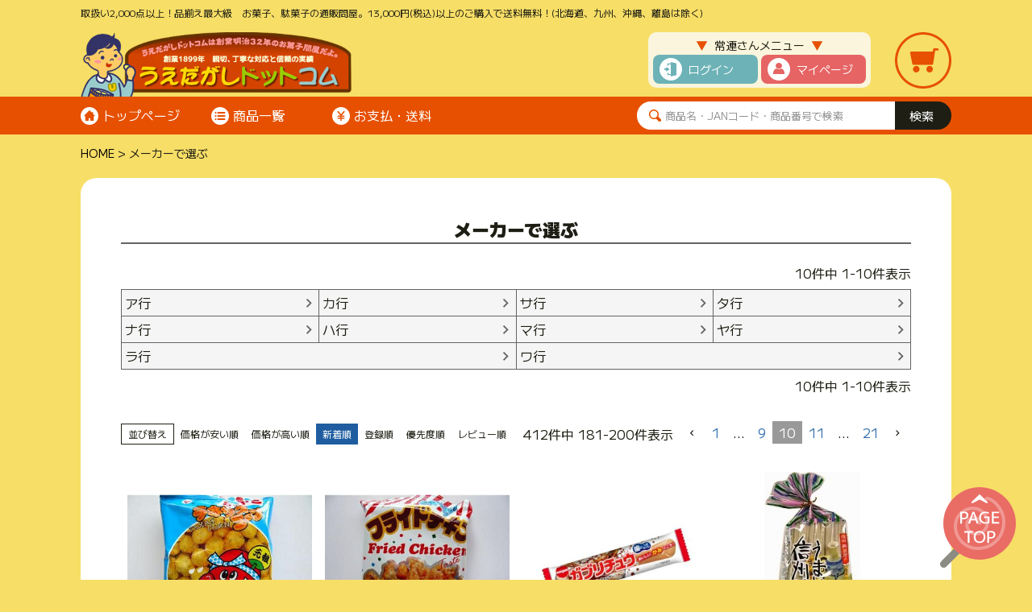

--- FILE ---
content_type: text/html;charset=UTF-8
request_url: https://www.uedagashi.com/c/gr116?c_page=1&page=10
body_size: 27539
content:
<!DOCTYPE html>
<html lang="ja"><head>
  <meta charset="UTF-8">
  
  <title>メーカーで選ぶ｜お菓子のまとめ買い｜お菓子･駄菓子の通販サイト｜菓子卸問屋うえだがしドットコム！</title>
  <meta name="viewport" content="width=device-width">


    <meta name="description" content="いろんなお菓子・駄菓子が勢ぞろい！菓子卸問屋なので人気のお菓子・駄菓子のまとめ買い・大量購入・大人買い(箱買い）に対応可！お菓子・駄菓子のご購入はお菓子問屋うえだがしドットコム！">
    <meta name="keywords" content="メーカーで選ぶ,うえだがしドットコム">
  
  <link rel="stylesheet" href="https://okashi.itembox.design/system/fs_style.css?t=20251118042548">
  <link rel="stylesheet" href="https://okashi.itembox.design/generate/theme5/fs_theme.css?t=20251212163741">
  <link rel="stylesheet" href="https://okashi.itembox.design/generate/theme5/fs_original.css?t=20251212163741">
  
  <link rel="canonical" href="https://www.uedagashi.com/c/gr116">
  <link rel="next" href="https://www.uedagashi.com/c/gr116?c_page=1&page=11&sort=latest">
  <link rel="prev" href="https://www.uedagashi.com/c/gr116?c_page=1&page=9&sort=latest">
  
  
  <script>
    window._FS=window._FS||{};_FS.val={"tiktok":{"enabled":false,"pixelCode":null},"recaptcha":{"enabled":false,"siteKey":null},"clientInfo":{"memberId":"guest","fullName":"ゲスト","lastName":"","firstName":"ゲスト","nickName":"ゲスト","stageId":"","stageName":"","subscribedToNewsletter":"false","loggedIn":"false","totalPoints":"","activePoints":"","pendingPoints":"","purchasePointExpiration":"","specialPointExpiration":"","specialPoints":"","pointRate":"","companyName":"","membershipCardNo":"","wishlist":"","prefecture":""},"enhancedEC":{"ga4Dimensions":{"userScope":{"login":"{@ member.logged_in @}","stage":"{@ member.stage_order @}"}},"amazonCheckoutName":"Amazonペイメント","measurementId":"G-PDCRHJKHXZ","trackingId":"UA-31566712-1","dimensions":{"dimension1":{"key":"log","value":"{@ member.logged_in @}"},"dimension2":{"key":"mem","value":"{@ member.stage_order @}"}}},"shopKey":"okashi","device":"PC","cart":{"stayOnPage":true}};
  </script>
  
  <script src="/shop/js/webstore-nr.js?t=20251118042548"></script>
  <script src="/shop/js/webstore-vg.js?t=20251118042548"></script>
  
    <script src="//r2.future-shop.jp/fs.okashi/pc/recommend.js"></script>
  
  
  
  
  
  
  
  
    <script type="text/javascript" >
      document.addEventListener('DOMContentLoaded', function() {
        _FS.CMATag('{"fs_member_id":"{@ member.id @}","fs_page_kind":"category","fs_category_url":"gr116"}')
      })
    </script>
  
  
  <meta name="format-detection" content="telephone=no">

<!-- 共通 -->
<link rel="preconnect" href="https://fonts.googleapis.com">
<link rel="preconnect" href="https://fonts.gstatic.com" crossorigin>
<link href="https://fonts.googleapis.com/css2?family=M+PLUS+1:wght@100..900&display=swap" rel="stylesheet">

<!-- slick.css -->
<link rel="stylesheet" href="/js/common/slick/slick.css">

<!-- 0px～767px -->
<link href="/css/common-device-2025.css" media="only screen and (max-width:767px)" rel="stylesheet" type="text/css">
<link href="/css/fscc-device-2025.css" media="only screen and (max-width:767px)" rel="stylesheet" type="text/css">
<link href="/css/category-device-2025.css" media="only screen and (max-width:767px)" rel="stylesheet" type="text/css">
<link href="/css/product-device-2025.css" media="only screen and (max-width:767px)" rel="stylesheet" type="text/css">

<!-- 768px～ -->
<link href="/css/common-2025.css" media="only screen and (min-width:768px)" rel="stylesheet" type="text/css">
<link href="/css/fscc-2025.css" media="only screen and (min-width:768px)" rel="stylesheet" type="text/css">
<link href="/css/category-2025.css" media="only screen and (min-width:768px)" rel="stylesheet" type="text/css">
<link href="/css/product-2025.css" media="only screen and (min-width:768px)" rel="stylesheet" type="text/css">

<script src="https://ajax.googleapis.com/ajax/libs/jquery/3.7.1/jquery.min.js"></script>
<script src="/js/common/slick/slick.js"></script>

<script>
/* --------------------------------------------------------------------------------
open-close
-------------------------------------------------------------------------------- */
$(function(){
	
	
	/* --------------------------------------------------------------------------------
	PC
	-------------------------------------------------------------------------------- */
	
	
	
	
	/* --------------------------------------------------------------------------------
	スマートフォン
	-------------------------------------------------------------------------------- */
	/*
	メニュー開く・閉じる
	-------------------- */
	// 開く
	$('#header-sp .h-btn-menu').click(function() {

		$('body').stop().addClass('sp-h-menu-active');
		$('#header-sp .h-menu').stop().addClass('h-menu-active');

	});

	// 閉じる
	$('#header-sp .h-btn-close').click(function() {

		$('body').stop().removeClass('sp-h-menu-active');
		$('#header-sp .h-menu').stop().removeClass('h-menu-active');

	});

	// オーバーレイタップ
	$('#header-sp .overlay').click(function() {

		$('body').stop().removeClass('sp-h-menu-active');
		$('#header-sp .h-menu').stop().removeClass('h-menu-active');

	});
	
	/*
	メニュー内の展開
	-------------------- */
	// 
	$('#header-sp .h-menu-unit .btn-open-close').click(function() {

		$(this).parent('.category-list-box').toggleClass('active');
		$(this).next('.h-menu-list-unit').slideToggle(200);

	});
	
});
</script>




<script async src="https://www.googletagmanager.com/gtag/js?id=G-PDCRHJKHXZ"></script>

<script><!--
_FS.setTrackingTag('%3Cscript+async+src%3D%22https%3A%2F%2Fs.yimg.jp%2Fimages%2Flisting%2Ftool%2Fcv%2Fytag.js%22%3E%3C%2Fscript%3E%0D%0A%0D%0A%3Cscript%3E%0D%0A%0D%0Awindow.yjDataLayer+%3D+window.yjDataLayer+%7C%7C+%5B%5D%3B%0D%0A%0D%0Afunction+ytag%28%29+%7B+yjDataLayer.push%28arguments%29%3B+%7D%0D%0A%0D%0Aytag%28%7B%22type%22%3A%22ycl_cookie%22%7D%29%3B%0D%0A%0D%0A%3C%2Fscript%3E%0A%3C%21--+Google+tag+%28gtag.js%29+--%3E+%3Cscript+async+src%3D%22https%3A%2F%2Fwww.googletagmanager.com%2Fgtag%2Fjs%3Fid%3DAW-1027001593%22%3E%3C%2Fscript%3E+%3Cscript%3E+window.dataLayer+%3D+window.dataLayer+%7C%7C+%5B%5D%3B+function+gtag%28%29%7BdataLayer.push%28arguments%29%3B%7D+gtag%28%27js%27%2C+new+Date%28%29%29%3B+gtag%28%27config%27%2C+%27AW-1027001593%27%29%3B+%3C%2Fscript%3E');
--></script>
</head>
<body class="fs-body-category fs-body-category-gr116" id="fs_ProductCategory">
<script><!--
_FS.setTrackingTag('%3C%21--+WorldShopping+Checkout+Test+Tag+--%3E%0D%0A%3Cscript+type%3D%22text%2Fjavascript%22+charset%3D%22UTF-8%22+async%3D%22true%22%0D%0A++++src%3D%22https%3A%2F%2Fcheckout-api.worldshopping.jp%2Fv1%2Fscript%3Ftoken%3D%24REPLACEMENT_1%24%22%3E%3C%2Fscript%3E%0D%0A%3C%21--+End+WorldShopping+Checkout+Test+Tag+--%3E');
--></script>
<div class="fs-l-page">
<header class="fs-l-header">
<!--
/* --------------------------------------------------------------------------------
	PCヘッダー
-------------------------------------------------------------------------------- */
-->
<a id="pagetop"></a>
<div class="device-pc common">
	<div id="header">
		
		<div class="header-outer">
			<div class="header-inner">
				<div class="site-catch">取扱い2,000点以上！品揃え最大級　お菓子、駄菓子の通販問屋。13,000円(税込)以上のご購入で送料無料！(北海道、九州、沖縄、離島は除く)</div>

				<div class="h-contents">
					<div class="h-contents-box">
						<div class="h-logo"><a href="/"><img src="/images/common-2025/h-logo.png" alt="うえだがしドットコム"></a></div>
						<div class="h-menu-btn-cart">
							<div class="h-customer-menu">
								<div class="h-customer-menu-box">
									<div class="heading"><i>▼</i><span class="heading-box">常連さんメニュー</span><i>▼</i></div>
									<div class="h-btns">
										<ul>
											<li class="h-btn-login"><a href="/p/login">ログイン</a></li>
											<li class="h-btn-my"><a href="/my/top">マイページ</a></li>
										</ul>
									</div>
								</div>
							</div>
							<div class="h-btn-cart"><a href="/p/cart"><img src="/images/common-2025/h-icon-cart.svg" alt="ショッピングカート"></a></div>
						</div><!-- /.h-menu-btn-cart -->
					</div><!-- /.h-contents-box -->
				</div><!-- /.h-contents -->
			</div><!-- /.header-inner -->
		</div><!-- /.header-outer -->
		
		<div class="h-nav">
			<nav>
				<div class="h-nav-box">

					<div class="h-nav-list">
						<div class="h-nav-list-box">
							<ul>
								<li class="h-nav-list-top"><a href="/">トップページ</a></li>
								<li class="h-nav-list-itemlist"><div class="h-btn-itemlist-open-close"><div class="h-btn-itemlist-open-close-box">商品一覧</div></div></li>
								<li class="h-nav-list-payment"><a href="/p/about/shipping-payment">お支払・送料</a></li>
							</ul>
						</div>
					</div><!-- /.h-nav-list -->

					<div class="search">
						<form action="/p/search" method="get">
							<div class="search-box">
								<input type="text" name="keyword" maxlength="1000" placeholder="商品名・JANコード・商品番号で検索">
								<input type="submit" value="検索">
							</div>
						</form>
					</div><!-- /.search -->

				</div><!-- /.h-nav-box -->
			</nav>
		</div><!-- /.h-nav -->
		
		<!-- メガメニュー -->
		<div class="h-mega">
	<div class="h-mega-unit">

		<div class="h-mega-wrapper">
			<div class="btn-tab">
				<ul>
					<li data-target="h-mega-cat-kind" class="h-mega-active h-mega-tab-btn-kind">お菓子の種類</li>
					<li data-target="h-mega-cat-youto" class="h-mega-tab-btn-youto">お菓子の用途・価格・メーカー</li>
					<li data-target="h-mega-cat-other" class="h-mega-tab-btn-other">その他</li>
				</ul>
				<script>// mega menu
				$(function(){
					// メガメニューを開く・閉じる
					$('#header .h-btn-itemlist-open-close').on('click', function(){
						$('#header .h-mega .h-mega-unit').fadeToggle(0);
						$('body').toggleClass('h-mega-active');
					});

					// タブボタン画像の切り替え
					$('#header .h-mega .btn-tab ul li').hover( function (){
						if ( $('#header .h-mega .btn-tab ul li').hasClass('h-mega-active') ) {
							$('#header .h-mega .btn-tab ul li').removeClass('h-mega-active');
							$(this).addClass('h-mega-active');
						} else {
							$('#header .h-mega .btn-tab ul li').removeClass('h-mega-active');
							$(this).addClass( 'h-mega-active' );
						}
						// タブコンテンツの切り替え
						$( '#header .h-mega .tabs-box' ).removeClass( 'h-tab-active' );
						$( '#header .h-mega .tabs-box.' + $(this).attr('data-target') ).addClass( 'h-tab-active' );
					});
				});</script>
			</div>
			<!-- /.btn-tab -->

			<div class="h-mega-box">
				<div class="tabs">

					<!--
					----------------------------------------
					■お菓子の種類
					-----------------------------------------
					-->
					<div class="tabs-box h-mega-cat-kind h-tab-active">
						<div class="h-mega-list">

							<div class="h-mega-list-box">
								<div class="heading"><a href="/c/gr1">洋菓子系</a></div>
								<ul>
									<li><a href="/c/gr1/gr2">チョコレート</a></li>
									<li><a href="/c/gr1/gr3">あめ・キャンディ</a></li>
									<li><a href="/c/gr1/gr9">キャラメル</a></li>
									<li><a href="/c/gr1/gr49">スナック</a></li>
									<li><a href="/c/gr1/gr8">クッキー・ビスケット</a></li>
									<li><a href="/c/gr1/gr12">その他焼き菓子</a></li>
									<li><a href="/c/gr1/gr11">ゼリー</a></li>
									<li><a href="/c/gr1/gr15">ガム</a></li>
									<li><a href="/c/gr1/gr17">ケーキ・ドーナツ</a></li>
									<li><a href="/c/gr1/gr28">菓子パン</a></li>
									<li><a href="/c/gr1/gr48">その他</a></li>
								</ul>
							</div><!-- /.h-mega-list-box -->

							<div class="h-mega-list-box">
								<div class="heading"><a href="/c/gr4">和菓子系</a></div>
								<ul>
									<li><a href="/c/gr4/gr51">せんべい</a></li>
									<li><a href="/c/gr4/gr53">おかき・あられ</a></li>
									<li><a href="/c/gr4/gr56">かりんとう・焼き菓子</a></li>
									<li><a href="/c/gr4/gr57">まんじゅう・かすてら</a></li>
									<li><a href="/c/gr4/gr64">ようかん</a></li>
									<li><a href="/c/gr4/gr65">もなか</a></li>
									<li><a href="/c/gr4/gr69">芋・栗菓子</a></li>
									<li><a href="/c/gr4/gr74">豆菓子</a></li>
									<li><a href="/c/gr4/gr75">甘納豆</a></li>
									<li><a href="/c/gr4/gr155">おつまみ</a></li>
									<li><a href="/c/gr4/gr78">その他</a></li>
								</ul>
							</div><!-- /.h-mega-list-box -->

							<div class="h-mega-list-box">
								<div class="heading"><a href="/c/gr5">駄菓子系</a></div>
								<ul>
									<li><a href="/c/gr5/gr79">詰め合わせ</a></li>
									<li><a href="/c/gr5/gr80">うまい棒</a></li>
									<li><a href="/c/gr5/gr81">ゼリー・ドリンク</a></li>
									<li><a href="/c/gr5/gr82">あめ・キャンデー</a></li>
									<li><a href="/c/gr5/gr83">チョコ系</a></li>
									<li><a href="/c/gr5/gr84">ラムネ菓子</a></li>
									<li><a href="/c/gr5/gr85">ガム</a></li>
									<li><a href="/c/gr5/gr86">マシュマロ</a></li>
									<li><a href="/c/gr5/gr87">スナック</a></li>
									<li><a href="/c/gr5/gr88">餅系</a></li>
									<li><a href="/c/gr5/gr89">うめ・あんず・すもも</a></li>
									<li><a href="/c/gr5/gr91">イカ・すこんぶ</a></li>
									<li><a href="/c/gr5/gr92">おつまみ系</a></li>
									<li><a href="/c/gr5/gr93">ラーメン系</a></li>
									<li><a href="/c/gr5/gr94">昔懐かしい駄菓子</a></li>
									<li><a href="/c/gr5/dagashi-kukki-">クッキー</a></li>
									<li><a href="/c/gr5/atarituki-dagshi">当たり付き駄菓子</a></li>
									<li><a href="/c/gr5/dagashi-gumi">グミ</a></li>
									<li><a href="/c/gr5/watagashi">わたがし</a></li>
									<li><a href="/c/gr5/senbei">せんべい</a></li>
									<li><a href="/c/gr5/chiiku-dagashi">知育駄菓子</a></li>
									<li><a href="/c/gr220">駄菓子を上代（参考価格）で選ぶ</a></li>
								</ul>
							</div><!-- /.h-mega-list-box -->

							<div class="h-mega-list-box">
								<div class="heading"><a href="/c/gr6">特産品</a></div>
								<ul>
									<li><a href="/c/gr6/shinnsyuueda-meika">信州上田銘菓</a></li>
									<li><a href="/c/gr6/shinsyu-meika">信州銘菓</a></li>
									<li><a href="/c/gr6/kashi">菓子</a></li>
									<li><a href="/c/gr6/shinshyu-soba">信州そば</a></li>
									<li><a href="/c/gr6/shyokuhin">食品</a></li>
									<li><a href="/c/gr6/tyoumiryou">調味料</a></li>
								</ul>
							</div><!-- /.h-mega-list-box -->

						</div><!-- /.h-mega-list -->
					</div><!-- /.tabs-box -->

					
					
					<!--
					----------------------------------------
					■お菓子の用途・価格・メーカー
					-----------------------------------------
					-->
					<div class="tabs-box h-mega-cat-youto">

						<div class="h-mega-list">

							<div class="h-mega-list-box">
								<div class="heading"><a href="/c/gr111">用途で選ぶ</a></div>
								<ul>
									<li><a href="/c/gr111/gr112">親戚・知人との団欒に</a></li>
									<li><a href="/c/gr111/gr115">パーティー等の景品などに</a></li>
									<li><a href="/c/gr111/gr201">高齢者施設様のおやつに</a></li>
									<li><a href="/c/gr111/gr202">保育園・幼稚園様のおやつに</a></li>
									<li><a href="/c/gr111/gr203">学童施設・学童保育様のおやつに</a></li>
									<li><a href="/c/gr111/gr204">オフィス・会社・工場様のおやつに</a></li>
								</ul>
							</div><!-- /.h-mega-list-box -->

							<div class="h-mega-list-box">
								<div class="heading"><a href="/c/gr98">価格で選ぶ</a></div>
								<ul>
									<li><a href="/c/gr98/gr99">～999円</a></li>
									<li><a href="/c/gr98/gr100">1,000円～1,999円</a></li>
									<li><a href="/c/gr98/gr101">2,000円～2,999円</a></li>
									<li><a href="/c/gr98/gr102">3,000円～3,999円</a></li>
									<li><a href="/c/gr98/gr103">4,000円～4,999円</a></li>
									<li><a href="/c/gr98/gr104">5,000円～5,999円</a></li>
									<li><a href="/c/gr98/gr105">6,000円～6,999円</a></li>
									<li><a href="/c/gr98/gr106">7,000円～7,999円</a></li>
								</ul>
							</div><!-- /.h-mega-list-box -->

							<div class="h-mega-list-box">
								<div class="heading"><a href="/c/gr116">メーカー</a></div>
								<ul>
									<li><a href="/c/gr116/gr117">ア行</a></li>
									<li><a href="/c/gr116/gr118">カ行</a></li>
									<li><a href="/c/gr116/gr119">サ行</a></li>
									<li><a href="/c/gr116/gr120">タ行</a></li>
									<li><a href="/c/gr116/gr121">ナ行</a></li>
									<li><a href="/c/gr116/gr122">ハ行</a></li>
									<li><a href="/c/gr116/gr123">マ行</a></li>
									<li><a href="/c/gr116/gr124">ヤ行</a></li>
									<li><a href="/c/gr116/gr125">ラ行</a></li>
									<li><a href="/c/gr116/gr126">ワ行</a></li>
								</ul>
							</div><!-- /.h-mega-list-box -->

							<div class="h-mega-list-box">
								<div class="heading"><a href="/c/gr130">代表メーカーで選ぶ</a></div>
								<ul>
									<li><a href="/c/gr130/gr131">グリコ</a></li>
									<li><a href="/c/gr130/gr132">森永製菓</a></li>
									<li><a href="/c/gr130/gr133">明治</a></li>
									<li><a href="/c/gr130/gr134">ブルボン</a></li>
									<li><a href="/c/gr130/gr135">不二家</a></li>
									<li><a href="/c/gr130/gr136">ロッテ</a></li>
									<li><a href="/c/gr130/gr138">カルビー</a></li>
									<li><a href="/c/gr130/gr139">コイケヤ</a></li>
									<li><a href="/c/gr130/gr140">東ハト</a></li>
									<li><a href="/c/gr130/gr141">フルタ</a></li>
									<li><a href="/c/gr130/gr143">タカオカ</a></li>
									<li><a href="/c/gr130/gr145">亀田製菓</a></li>
									<li><a href="/c/gr130/gr146">岩塚製菓</a></li>
									<li><a href="/c/gr130/gr147">三幸製菓</a></li>
									<li><a href="/c/gr130/gr148">越後製菓</a></li>
									<li><a href="/c/gr130/gr149">栗山米菓</a></li>
									<li><a href="/c/gr130/gr150">丸彦製菓</a></li>
									<li><a href="/c/gr130/gr151">春日井</a></li>
									<li><a href="/c/gr130/gr152">カンロ</a></li>
									<li><a href="/c/gr130/gr153">やおきん</a></li>
									<li><a href="/c/gr130/gr154">その他</a></li>
								</ul>
							</div><!-- /.h-mega-list-box -->

						</div><!-- /.h-mega-list -->

					</div><!-- /.tabs-box -->
					
					
					
					<!--
					----------------------------------------
					■その他
					-->
					<div class="tabs-box h-mega-cat-other">

						<div class="h-mega-list">

							<div class="h-mega-list-box">
								<div class="heading"><a href="/c/event">イベントで選ぶ</a></div>
								<ul>
									<li><a href="/c/event/varentain">バレンタイン</a></li>
									<li><a href="/c/event/hina-arare">ひなあられ</a></li>
									<li><a href="/c/event/ohanami">お花見</a></li>
									<li><a href="/c/event/natu-maturi">夏祭り</a></li>
									<li><a href="/c/event/haro-uin">ハロウィン</a></li>
									<li><a href="/c/event/shitigo-san">七五三</a></li>
									<li><a href="/c/event/kurisumasu">クリスマス</a></li>
								</ul>
							</div><!-- /.h-mega-list-box -->

							<div class="h-mega-list-box">
								<div class="heading"><a href="/c/volume">形態で選ぶ</a></div>
								<ul>
									<li><a href="/c/volume/4ren-koobukuro">4連・小袋</a></li>
									<li><a href="/c/volume/oobukuro">大袋・大容量</a></li>
									<li><a href="/c/volume/amyu-zumento">アミューズメント</a></li>
								</ul>
							</div><!-- /.h-mega-list-box -->

						</div><!-- /.h-mega-list -->

					</div><!-- /.tabs-box -->
					
					

				</div><!-- /.tabs -->
			</div><!-- /.h-mega-box -->

		</div><!-- /.h-mega-wrapper -->
	
	</div><!-- /.h-mega-unit -->
</div><!-- /.h-mega -->
		
	</div><!-- /#header -->
	
</div><!-- /.device-pc -->


<!--
/* --------------------------------------------------------------------------------
	スマホヘッダー
-------------------------------------------------------------------------------- */
-->
<div class="device-sp common">
	<div id="header-sp">
		
		<div class="header-inner">
			<div class="h-logo"><h1><a href="/"><img src="/images/common-2025/h-logo.png" alt="うえだがしドットコム"></a></h1></div>
			<div class="h-btns">
				<ul>
					<li class="h-btn-cart"><a href="/p/cart"><img src="/images/common-2025/h-icon-cart.svg" alt="ショッピングカート"></a></li>
					<li class="h-btn-menu"><img src="/images/common-device-2025/h-icon-menu.svg" alt="メニュー"></li>
				</ul>
			</div>
		</div><!-- /.header-inner -->
		
		<div class="h-menu-unit">
			
			<div class="h-btn-close"><img src="/images/common-device-2025/h-icon-menu-close.svg" alt="閉じる"></div>
			
			<div class="h-menu">
				<div class="h-menu-wrapper">
					<div class="h-menu-box">
						
						<!--
						/* ----------------------------------------
						ヘッダーメニューコンテンツ
						---------------------------------------- */
						-->
						<div class="h-menu-contents">

							<!-- スマートフォン：常連さんメニュー -->
							<div class="h-customer-menu">
								<div class="h-customer-menu-box">
									<div class="heading"><i>▼</i><span class="heading-box">常連さんメニュー</span><i>▼</i></div>
									<div class="h-customer-btns">
										<ul>
											<li class="h-btn-login"><a href="/p/login">ログイン</a></li>
											<li class="h-btn-my"><a href="/my/top">マイページ</a></li>
										</ul>
									</div>
								</div>
							</div><!-- /.h-customer-menu -->


							<div class="selection-okashi">
								
								<div class="heading"><span class="mark-slash">＼</span><span class="color-orange">お</span><span class="color-green">菓</span><span class="color-pink">子</span><span class="mark-wo">を</span><span class="color-blue">選</span><span class="color-orange">ぼ</span><span class="color-green">う</span><span class="color-pink">!</span><span class="mark-slash">／</span></div>

								<!-- スマートフォン：検索 -->
								<div class="search">
									<form action="/p/search" method="get">
										<div class="search-box">
											<input type="text" name="keyword" maxlength="1000" placeholder="商品名・JANコード・商品番号で検索">
											<input type="submit" value="検索">
										</div>
									</form>
								</div><!-- /.search -->

								<!--
								----------------------------------------
								■スマートフォン：お菓子の種類
								-----------------------------------------
								-->
								<div class="category-list">

									<div class="category-list-box category-list-yougashi">
										<div class="btn-open-close">
											<div class="sheading">洋菓子系</div>
										</div>
										<div class="h-menu-list-unit">
											<ul>
												<li><a href="/c/gr1/gr2">チョコレート</a></li>
												<li><a href="/c/gr1/gr3">あめ・キャンディ</a></li>
												<li><a href="/c/gr1/gr9">キャラメル</a></li>
												<li><a href="/c/gr1/gr49">スナック</a></li>
												<li><a href="/c/gr1/gr8">クッキー・ビスケット</a></li>
												<li><a href="/c/gr1/gr12">その他焼き菓子</a></li>
												<li><a href="/c/gr1/gr11">ゼリー</a></li>
												<li><a href="/c/gr1/gr15">ガム</a></li>
												<li><a href="/c/gr1/gr17">ケーキ・ドーナツ</a></li>
												<li><a href="/c/gr1/gr28">菓子パン</a></li>
												<li><a href="/c/gr1/gr48">その他</a></li>
											</ul>
										</div><!-- /.h-menu-list-unit -->
									</div><!-- /.category-list-box -->

									<div class="category-list-box category-list-wagashi">
										<div class="btn-open-close">
											<div class="sheading">和菓子系</div>
										</div>
										<div class="h-menu-list-unit">
											<ul>
												<li><a href="/c/gr4/gr51">せんべい</a></li>
												<li><a href="/c/gr4/gr53">おかき・あられ</a></li>
												<li><a href="/c/gr4/gr56">かりんとう・焼き菓子</a></li>
												<li><a href="/c/gr4/gr57">まんじゅう・かすてら</a></li>
												<li><a href="/c/gr4/gr64">ようかん</a></li>
												<li><a href="/c/gr4/gr65">もなか</a></li>
												<li><a href="/c/gr4/gr69">芋・栗菓子</a></li>
												<li><a href="/c/gr4/gr74">豆菓子</a></li>
												<li><a href="/c/gr4/gr75">甘納豆</a></li>
												<li><a href="/c/gr4/gr155">おつまみ</a></li>
												<li><a href="/c/gr4/gr78">その他</a></li>
											</ul>
										</div><!-- /.h-menu-list-unit -->
									</div><!-- /.category-list-box -->

									<div class="category-list-box category-list-dagashi">
										<div class="btn-open-close">
											<div class="sheading">駄菓子系</div>
										</div>
										<div class="h-menu-list-unit">
											<ul>
												<li><a href="/c/gr5/gr79">詰め合わせ</a></li>
												<li><a href="/c/gr5/gr80">うまい棒</a></li>
												<li><a href="/c/gr5/gr81">ゼリー・ドリンク</a></li>
												<li><a href="/c/gr5/gr82">あめ・キャンデー</a></li>
												<li><a href="/c/gr5/gr83">チョコ系</a></li>
												<li><a href="/c/gr5/gr84">ラムネ菓子</a></li>
												<li><a href="/c/gr5/gr85">ガム</a></li>
												<li><a href="/c/gr5/gr86">マシュマロ</a></li>
												<li><a href="/c/gr5/gr87">スナック</a></li>
												<li><a href="/c/gr5/gr88">餅系</a></li>
												<li><a href="/c/gr5/gr89">うめ・あんず・すもも</a></li>
												<li><a href="/c/gr5/gr91">イカ・すこんぶ</a></li>
												<li><a href="/c/gr5/gr92">おつまみ系</a></li>
												<li><a href="/c/gr5/gr93">ラーメン系</a></li>
												<li><a href="/c/gr5/gr94">昔懐かしい駄菓子</a></li>
												<li><a href="/c/gr5/dagashi-kukki-">クッキー</a></li>
												<li><a href="/c/gr5/atarituki-dagshi">当たり付き駄菓子</a></li>
												<li><a href="/c/gr5/dagashi-gumi">グミ</a></li>
												<li><a href="/c/gr5/watagashi">わたがし</a></li>
												<li><a href="/c/gr5/senbei">せんべい</a></li>
												<li><a href="/c/gr5/chiiku-dagashi">知育駄菓子</a></li>
												<li><a href="/c/gr220">駄菓子を上代（参考価格）で選ぶ</a></li>
											</ul>
										</div><!-- /.h-menu-list-unit -->
									</div><!-- /.category-list-box -->

									<div class="category-list-box category-list-tokusanhin">
										<div class="btn-open-close">
											<div class="sheading">特産品</div>
										</div>
										<div class="h-menu-list-unit">
											<ul>
												<li><a href="/c/gr6/shinnsyuueda-meika">信州上田銘菓</a></li>
												<li><a href="/c/gr6/shinsyu-meika">信州銘菓</a></li>
												<li><a href="/c/gr6/kashi">菓子</a></li>
												<li><a href="/c/gr6/shinshyu-soba">信州そば</a></li>
												<li><a href="/c/gr6/shyokuhin">食品</a></li>
												<li><a href="/c/gr6/tyoumiryou">調味料</a></li>
											</ul>
										</div><!-- /.h-menu-list-unit -->
									</div><!-- /.category-list-box -->

								</div><!-- /.category-list -->


								<!--
								----------------------------------------
								■スマートフォン：用途で選ぶ
								-----------------------------------------
								-->
								<div class="category-list">
									<div class="category-list-box category-list-youto">
										<div class="btn-open-close btn-open-close-nomargin">
											<div class="sheading">用途で選ぶ</div>
										</div>
										<div class="h-menu-list-unit">
											<ul>
												<li><a href="/c/gr111/gr112">親戚・知人との団欒に</a></li>
												<li><a href="/c/gr111/gr115">パーティー等の景品などに</a></li>
												<li><a href="/c/gr111/gr201">高齢者施設様のおやつに</a></li>
												<li><a href="/c/gr111/gr202">保育園・幼稚園様のおやつに</a></li>
												<li><a href="/c/gr111/gr203">学童施設・学童保育様のおやつに</a></li>
												<li><a href="/c/gr111/gr204">オフィス・会社・工場様のおやつに</a></li>
											</ul>
										</div>
									</div><!-- /.category-list-box -->
								</div><!-- /.category-list -->


								<!--
								----------------------------------------
								■スマートフォン：価格で選ぶ
								-----------------------------------------
								-->
								<div class="category-list">
									<div class="category-list-box category-list-price">
										<div class="btn-open-close btn-open-close-nomargin">
											<div class="sheading">価格で選ぶ</div>
										</div>
										<div class="h-menu-list-unit">
											<ul>
												<li><a href="/c/gr98/gr99">～999円</a></li>
												<li><a href="/c/gr98/gr100">1,000円～1,999円</a></li>
												<li><a href="/c/gr98/gr101">2,000円～2,999円</a></li>
												<li><a href="/c/gr98/gr102">3,000円～3,999円</a></li>
												<li><a href="/c/gr98/gr103">4,000円～4,999円</a></li>
												<li><a href="/c/gr98/gr104">5,000円～5,999円</a></li>
												<li><a href="/c/gr98/gr105">6,000円～6,999円</a></li>
												<li><a href="/c/gr98/gr106">7,000円～7,999円</a></li>
											</ul>
										</div>
									</div><!-- /.category-list-box -->
								</div><!-- /.category-list -->


								<!--
								----------------------------------------
								■スマートフォン：メーカー
								-----------------------------------------
								-->
								<div class="category-list">
									<div class="category-list-box category-list-a_to_z-maker">
										<div class="btn-open-close">
											<div class="sheading">メーカー</div>
										</div>
										<div class="h-menu-list-unit">
											<ul>
												<li><a href="/c/gr116/gr117">ア行</a></li>
												<li><a href="/c/gr116/gr118">カ行</a></li>
												<li><a href="/c/gr116/gr119">サ行</a></li>
												<li><a href="/c/gr116/gr120">タ行</a></li>
												<li><a href="/c/gr116/gr121">ナ行</a></li>
												<li><a href="/c/gr116/gr122">ハ行</a></li>
												<li><a href="/c/gr116/gr123">マ行</a></li>
												<li><a href="/c/gr116/gr124">ヤ行</a></li>
												<li><a href="/c/gr116/gr125">ラ行</a></li>
												<li><a href="/c/gr116/gr126">ワ行</a></li>
											</ul>
										</div>
									</div><!-- /.category-list-box -->
									<div class="category-list-box category-list-daihyo-maker">
										<div class="btn-open-close btn-open-close-nomargin">
											<div class="sheading">代表メーカーで選ぶ</div>
										</div>
										<div class="h-menu-list-unit">
											<ul>
												<li><a href="/c/gr130/gr131">グリコ</a></li>
												<li><a href="/c/gr130/gr132">森永製菓</a></li>
												<li><a href="/c/gr130/gr133">明治</a></li>
												<li><a href="/c/gr130/gr134">ブルボン</a></li>
												<li><a href="/c/gr130/gr135">不二家</a></li>
												<li><a href="/c/gr130/gr136">ロッテ</a></li>
												<li><a href="/c/gr130/gr138">カルビー</a></li>
												<li><a href="/c/gr130/gr139">コイケヤ</a></li>
												<li><a href="/c/gr130/gr140">東ハト</a></li>
												<li><a href="/c/gr130/gr141">フルタ</a></li>
												<li><a href="/c/gr130/gr143">タカオカ</a></li>
												<li><a href="/c/gr130/gr145">亀田製菓</a></li>
												<li><a href="/c/gr130/gr146">岩塚製菓</a></li>
												<li><a href="/c/gr130/gr147">三幸製菓</a></li>
												<li><a href="/c/gr130/gr148">越後製菓</a></li>
												<li><a href="/c/gr130/gr149">栗山米菓</a></li>
												<li><a href="/c/gr130/gr150">丸彦製菓</a></li>
												<li><a href="/c/gr130/gr151">春日井</a></li>
												<li><a href="/c/gr130/gr152">カンロ</a></li>
												<li><a href="/c/gr130/gr153">やおきん</a></li>
												<li><a href="/c/gr130/gr154">その他</a></li>
											</ul>
										</div>
									</div><!-- /.category-list-box -->
								</div><!-- /.category-list -->
								
								
								<!--
								----------------------------------------
								■スマートフォン：イベントで選ぶ
								-----------------------------------------
								-->
								<div class="category-list">
									<div class="category-list-box category-list-event">
										<div class="btn-open-close btn-open-close-nomargin">
											<div class="sheading">イベントで選ぶ</div>
										</div>
										<div class="h-menu-list-unit">
											<ul>
												<li><a href="/c/event/varentain">バレンタイン</a></li>
												<li><a href="/c/event/hina-arare">ひなあられ</a></li>
												<li><a href="/c/event/ohanami">お花見</a></li>
												<li><a href="/c/event/natu-maturi">夏祭り</a></li>
												<li><a href="/c/event/haro-uin">ハロウィン</a></li>
												<li><a href="/c/event/shitigo-san">七五三</a></li>
												<li><a href="/c/event/kurisumasu">クリスマス</a></li>
											</ul>
										</div>
									</div><!-- /.category-list-box -->
								</div><!-- /.category-list -->
								
								
								<!--
								----------------------------------------
								■スマートフォン：形態で選ぶ
								-----------------------------------------
								-->
								<div class="category-list">
									<div class="category-list-box category-list-keitai">
										<div class="btn-open-close btn-open-close-nomargin">
											<div class="sheading">形態で選ぶ</div>
										</div>
										<div class="h-menu-list-unit">
											<ul>
												<li><a href="/c/volume/4ren-koobukuro">4連・小袋</a></li>
												<li><a href="/c/volume/oobukuro">大袋・大容量</a></li>
												<li><a href="/c/volume/amyu-zumento">アミューズメント</a></li>
											</ul>
										</div>
									</div><!-- /.category-list-box -->
								</div><!-- /.category-list -->
								
								
							</div><!-- /.selection-okashi -->
						
						</div><!-- /.h-menu-contents -->
						
						
						<!--
						/* ----------------------------------------
						ヘッダーメニューリンクリスト
						---------------------------------------- */
						-->
						<div class="link-list">
							<ul>
								<li><a href="/">トップページ</a></li>
								<li><a href="/p/about/shipping-payment">お支払・送料</a></li>
								<li><a href="/p/about/terms">特定商取引</a></li>
								<li><a href="/p/about/privacy-policy">プライバシーポリシー</a></li>
								<li><a href="/p/about/terms">会社概要</a></li>
							</ul>
						</div><!-- /.link-list -->
						
						
						<!--
						/* ----------------------------------------
						ヘッダーメニューその他
						---------------------------------------- */
						-->
						<div class="h-menu-other">
							<div class="h-menu-other-box">
								
								<div class="heading">お問合わせ</div>
								<div class="btn-contact-list">
									<ul>
										<li class="btn-list-tel">
											<a href="tel:0268-22-2150">
												<div class="btn-unit">
													<div class="label">0268-22-2150</div>
													<div class="notes">（平日9:00～17:00）</div>
												</div>
											</a>
										</li>
										<li class="btn-list-fax">
											<a href="/pdf/fax.pdf" target="_blank">
												<div class="btn-list-box">
													<div class="btn-unit">
														<div class="label">0268-22-2143</div>
														<div class="notes">（年中無休）</div>
													</div>
												</div>
											</a>		
										</li>
										<li class="btn-list-mail">
											<a href="/f/inquiry">
												<div class="btn-unit">
													<div class="label">お問合わせフォーム</div>
													<div class="notes">（年中無休）</div>
												</div>
											</a>
										</li>
									</ul>
								</div><!-- /.btn-contact-list -->
								
								<div class="list-other">
									<ul>
										<li class="btn-list-newsletter"><a href="/p/newsletter/subscribe">メールマガジン会員登録</a></li>
										<li class="btn-list-instagram"><a href="https://www.instagram.com/accounts/login/?next=%2Fuedagashi.com2150%2F&source=omni_redirect" target="_blank">うえだがしドットコム Instagram</a></li>
									</ul>
								</div>
								
							</div><!-- /.h-menu-other-box -->
						</div><!-- /.h-menu-other -->
						
						
					</div><!-- /.h-menu-box -->
				</div><!-- /.h-menu-wrapper -->
			</div><!-- /.h-menu -->
		
			<div class="overlay"></div>
			
		</div><!-- /.h-menu-unit -->
		
	</div><!-- /#header-sp -->
	
</div><!-- /.device-sp -->

</header>
<!-- **パンくずリストパーツ （システムパーツ） ↓↓ -->
<nav class="fs-c-breadcrumb">
<ol class="fs-c-breadcrumb__list">
<li class="fs-c-breadcrumb__listItem">
<a href="/">HOME</a>
</li>
<li class="fs-c-breadcrumb__listItem">
メーカーで選ぶ
</li>
</ol>
</nav>
<!-- **パンくずリストパーツ （システムパーツ） ↑↑ -->
<main class="fs-l-main"><div id="fs-page-error-container" class="fs-c-panelContainer">
  
  
</div>


<section class="fs-l-pageMain"><!-- **ページ見出し（フリーパーツ）↓↓ -->
<h1 class="fs-c-heading fs-c-heading--page">メーカーで選ぶ</h1>
<!-- **ページ見出し（フリーパーツ）↑↑ -->
<div class="device-pc">
<div class="category_comment-1"></div>
</div>
<div class="device-sp">
<div class="category_comment-5"></div>
</div>

<!-- **商品グループ表示（システムパーツ）↓↓ -->
<div class="fs-c-subgroup">
  <div class="fs-c-listControl">
<div class="fs-c-listControl__status">
<span class="fs-c-listControl__status__total">10<span class="fs-c-listControl__status__total__label">件中</span></span>
<span class="fs-c-listControl__status__indication">1<span class="fs-c-listControl__status__indication__separator">-</span>10<span class="fs-c-listControl__status__indication__label">件表示</span></span>
</div>
</div>
  <ul class="fs-c-subgroupList">
  
    <li class="fs-c-subgroupList__item">
      <a href="/c/gr116/gr117" class="fs-c-subgroupList__link">
        
        <div class="fs-c-subgroupList__label">ア行</div>
        
      </a>
    </li>
  
    <li class="fs-c-subgroupList__item">
      <a href="/c/gr116/gr118" class="fs-c-subgroupList__link">
        
        <div class="fs-c-subgroupList__label">カ行</div>
        
      </a>
    </li>
  
    <li class="fs-c-subgroupList__item">
      <a href="/c/gr116/gr119" class="fs-c-subgroupList__link">
        
        <div class="fs-c-subgroupList__label">サ行</div>
        
      </a>
    </li>
  
    <li class="fs-c-subgroupList__item">
      <a href="/c/gr116/gr120" class="fs-c-subgroupList__link">
        
        <div class="fs-c-subgroupList__label">タ行</div>
        
      </a>
    </li>
  
    <li class="fs-c-subgroupList__item">
      <a href="/c/gr116/gr121" class="fs-c-subgroupList__link">
        
        <div class="fs-c-subgroupList__label">ナ行</div>
        
      </a>
    </li>
  
    <li class="fs-c-subgroupList__item">
      <a href="/c/gr116/gr122" class="fs-c-subgroupList__link">
        
        <div class="fs-c-subgroupList__label">ハ行</div>
        
      </a>
    </li>
  
    <li class="fs-c-subgroupList__item">
      <a href="/c/gr116/gr123" class="fs-c-subgroupList__link">
        
        <div class="fs-c-subgroupList__label">マ行</div>
        
      </a>
    </li>
  
    <li class="fs-c-subgroupList__item">
      <a href="/c/gr116/gr124" class="fs-c-subgroupList__link">
        
        <div class="fs-c-subgroupList__label">ヤ行</div>
        
      </a>
    </li>
  
    <li class="fs-c-subgroupList__item">
      <a href="/c/gr116/gr125" class="fs-c-subgroupList__link">
        
        <div class="fs-c-subgroupList__label">ラ行</div>
        
      </a>
    </li>
  
    <li class="fs-c-subgroupList__item">
      <a href="/c/gr116/gr126" class="fs-c-subgroupList__link">
        
        <div class="fs-c-subgroupList__label">ワ行</div>
        
      </a>
    </li>
  
  </ul>
  <div class="fs-c-listControl">
<div class="fs-c-listControl__status">
<span class="fs-c-listControl__status__total">10<span class="fs-c-listControl__status__total__label">件中</span></span>
<span class="fs-c-listControl__status__indication">1<span class="fs-c-listControl__status__indication__separator">-</span>10<span class="fs-c-listControl__status__indication__label">件表示</span></span>
</div>
</div>
</div>
<!-- **商品グループ表示（システムパーツ）↑↑ -->

<!-- **商品グループエリア（システムパーツグループ）↓↓ -->

  <div class="fs-c-productList">
    
      <!-- **並び替え・ページャーパーツ（システムパーツ） ↓↓ -->
<div class="fs-c-productList__controller">
  <div class="fs-c-sortItems">
  <span class="fs-c-sortItems__label">並び替え</span>
  <ul class="fs-c-sortItems__list">
  <li class="fs-c-sortItems__list__item">
  <a href="/c/gr116?c_page=1&sort=price_low" class="fs-c-sortItems__list__item__label">価格が安い順</a>
  </li>
  <li class="fs-c-sortItems__list__item">
  <a href="/c/gr116?c_page=1&sort=price_high" class="fs-c-sortItems__list__item__label">価格が高い順</a>
  </li>
  <li class="fs-c-sortItems__list__item is-active">
  <span class="fs-c-sortItems__list__item__label">新着順</span>
  </li>
  <li class="fs-c-sortItems__list__item">
  <a href="/c/gr116?c_page=1&sort=oldest" class="fs-c-sortItems__list__item__label">登録順</a>
  </li>
  <li class="fs-c-sortItems__list__item">
  <a href="/c/gr116?c_page=1&sort=priority" class="fs-c-sortItems__list__item__label">優先度順</a>
  </li>
  <li class="fs-c-sortItems__list__item">
  <a href="/c/gr116?c_page=1&sort=review" class="fs-c-sortItems__list__item__label">レビュー順</a>
  </li>
  </ul>
  </div>
  <div class="fs-c-listControl">
<div class="fs-c-listControl__status">
<span class="fs-c-listControl__status__total">412<span class="fs-c-listControl__status__total__label">件中</span></span>
<span class="fs-c-listControl__status__indication">181<span class="fs-c-listControl__status__indication__separator">-</span>200<span class="fs-c-listControl__status__indication__label">件表示</span></span>
</div>
<div class="fs-c-pagination">
<a href="/c/gr116?c_page=1&page=9&sort=latest" class="fs-c-pagination__item fs-c-pagination__item--prev" role="button" aria-label="前のページヘ"></a>
<a href="/c/gr116?c_page=1&page=1&sort=latest" class="fs-c-pagination__item" role="button">1</a>
<span class="fs-c-pagination__item">…</span>
<a href="/c/gr116?c_page=1&page=9&sort=latest" class="fs-c-pagination__item" role="button">9</a>
<span class="fs-c-pagination__item is-active">10</span>
<a href="/c/gr116?c_page=1&page=11&sort=latest" class="fs-c-pagination__item" role="button">11</a>
<span class="fs-c-pagination__item">…</span>
<a href="/c/gr116?c_page=1&page=21&sort=latest" class="fs-c-pagination__item" role="button">21</a>
<a href="/c/gr116?c_page=1&page=11&sort=latest" class="fs-c-pagination__item fs-c-pagination__item--next" role="button" aria-label="次のページへ"></a></div>
</div>
</div>
<!-- **並び替え・ページャーパーツ（システムパーツ） ↑↑ -->
<!-- **商品一覧（システムパーツグループ）↓↓ -->
<div class="fs-c-productList__list" data-add-to-cart-setting="">
<article class="fs-c-productList__list__item fs-c-productListItem" data-product-id="1522">
<form>

<input type="hidden" name="productId" value="1522">
<input type="hidden" name="verticalVariationNo" value="">
<input type="hidden" name="horizontalVariationNo" value="">
<input type="hidden" name="staffStartSkuCode" value="">
<input type="hidden" name="quantity" value="1">

<!-- **商品画像・拡大パーツ（システムパーツ）↓↓ -->
<div class="fs-c-productListItem__imageContainer">
  <div class="fs-c-productListItem__image fs-c-productImage">
  
    <a href="/c/gr5/gr87/4902748090298">
      <img data-layzr="https://okashi.itembox.design/product/015/000000001522/000000001522-01-m.jpg?t&#x3D;20260114151114" alt="" src="https://okashi.itembox.design/item/src/loading.svg?t&#x3D;20251212102629" class="fs-c-productListItem__image__image fs-c-productImage__image">
    </a>
  
  </div>
</div>
<div class="fs-c-productListItem__viewMoreImageButton fs-c-buttonContainer">
<button type="button" class="fs-c-button--viewMoreImage fs-c-button--plain">
  <span class="fs-c-button__label">他の画像を見る</span>
</button>
</div>
<aside class="fs-c-productImageModal" style="display: none;">
  <div class="fs-c-productImageModal__inner">
    <span class="fs-c-productImageModal__close" role="button" aria-label="閉じる"></span>
    <div class="fs-c-productImageModal__contents">
      <div class="fs-c-productImageModalCarousel fs-c-slick">
        <div class="fs-c-productImageModalCarousel__track">
        
          <div>
            <figure class="fs-c-productImageModalCarousel__figure">
              
              <img data-lazy="https://okashi.itembox.design/product/015/000000001522/000000001522-01-xl.jpg?t&#x3D;20260114151114" data-src="https://okashi.itembox.design/product/015/000000001522/000000001522-01-xl.jpg?t&#x3D;20260114151114" alt="" src="https://okashi.itembox.design/item/src/loading.svg?t&#x3D;20251212102629" class="fs-c-productImageModalCarousel__figure__image">
            </figure>
          </div>
        
        </div>
      </div>
    </div>
  </div>
</aside>
<!-- **商品画像・拡大パーツ（システムパーツ）↑↑ -->
<!-- **商品名パーツ（システムパーツ）↓↓ -->
<h2 class="fs-c-productListItem__productName fs-c-productName">
  
  <a href="/c/gr5/gr87/4902748090298">
    <span class="fs-c-productName__copy">駄菓子スナック<br></span>
    <span class="fs-c-productName__name">松山製菓　テキサスコーンたこ焼き　３０入　駄菓子スナック</span>
  </a>
  
</h2>
<!-- **商品名パーツ（システムパーツ）↑↑ -->


<!-- **商品価格パーツ（システムパーツ）↓↓ -->
<div class="fs-c-productListItem__prices fs-c-productPrices">
  
    <div class="fs-c-productPrice fs-c-productPrice--listed">
      
        
  
    
    <span class="fs-c-productPrice__main">
      
        <span class="fs-c-productPrice__main__label">定価</span>
      
      <span class="fs-c-productPrice__main__price fs-c-price">
        <span class="fs-c-price__currencyMark">&yen;</span>
        <span class="fs-c-price__value">972</span>
      </span>
    </span>
    
  

      
      
        <span class="fs-c-productPrice__addon fs-c-productPrice__addon--listed">のところ</span>
      
    </div>
  
  
    
      <div class="fs-c-productPrice fs-c-productPrice--selling">
        
  
    
    <span class="fs-c-productPrice__main">
      
        <span class="fs-c-productPrice__main__label">当店特別価格</span>
      
      <span class="fs-c-productPrice__main__price fs-c-price">
        <span class="fs-c-price__currencyMark">&yen;</span>
        <span class="fs-c-price__value">933</span>
      </span>
    </span>
    <span class="fs-c-productPrice__addon">
      <span class="fs-c-productPrice__addon__label">税込</span>
    </span>
    
  

      </div>
    
    
      <span class="fs-c-mark--memberPrice fs-c-mark">
  <span class="fs-c-mark__label">会員価格あり</span>
</span>

    
    
      <div class="fs-c-productPrice fs-c-productPrice--member">
        
  
    
    <span class="fs-c-productPrice__main">
      
        <span class="fs-c-productPrice__main__label">会員特別価格</span>
      
      <span class="fs-c-productPrice__main__price fs-c-price">
        <span class="fs-c-price__currencyMark">&yen;</span>
        <span class="fs-c-price__value">885</span>
      </span>
    </span>
    <span class="fs-c-productPrice__addon">
      <span class="fs-c-productPrice__addon__label">税込</span>
    </span>
    
  

      </div>
    
  
    
</div>
<!-- **商品価格パーツ（システムパーツ）↑↑ -->







  


<div class="fs-c-rating">
 <div class="fs-c-rating__stars fs-c-reviewStars" data-ratingcount=""></div>
 <div class="fs-c-rating__value" aria-label="レビュー平均評価 "></div>
</div>

<style>
    .fs-c-rating{
        display:flex;
    }
</style>
<!-- **カート・バリエーションごとにボタンパーツ（システムパーツ）↓↓ -->
<div class="fs-c-productListItem__control fs-c-buttonContainer" data-product-id="1522" data-vertical-variation-no="" data-horizontal-variation-no="" data-vertical-admin-no="" data-horizontal-admin-no="">

<button type="button" class="fs-c-button--addToCart--list fs-c-button--plain">
<span class="fs-c-button__label">カートに入れる</span>
</button>

<button type="button" class="fs-c-button--addToWishList--icon fs-c-button--particular">
<span class="fs-c-button__label">お気に入りに登録する</span>
</button>

</div>


<!-- **カート・バリエーションごとにボタンパーツ（システムパーツ）↑↑ -->
</form>

<span data-id="fs-analytics" data-product-url="4902748090298" data-eec="{&quot;fs-remove_from_cart-price&quot;:933,&quot;id&quot;:&quot;4902748090298&quot;,&quot;fs-begin_checkout-price&quot;:933,&quot;price&quot;:933,&quot;fs-select_content-price&quot;:933,&quot;category&quot;:&quot;駄菓子/スナック&quot;,&quot;fs-add_to_cart-price&quot;:933,&quot;name&quot;:&quot;松山製菓　テキサスコーンたこ焼き　３０入　駄菓子スナック&quot;,&quot;quantity&quot;:1,&quot;list_name&quot;:&quot;メーカーで選&quot;}" data-ga4="{&quot;item_list_name&quot;:&quot;メーカー&quot;,&quot;currency&quot;:&quot;JPY&quot;,&quot;item_list_id&quot;:&quot;product&quot;,&quot;value&quot;:933,&quot;items&quot;:[{&quot;fs-remove_from_cart-price&quot;:933,&quot;item_name&quot;:&quot;松山製菓　テキサスコーンたこ焼き　３０入　駄菓子スナック&quot;,&quot;fs-begin_checkout-price&quot;:933,&quot;item_list_name&quot;:&quot;メーカー&quot;,&quot;fs-add_payment_info-price&quot;:933,&quot;fs-add_to_cart-price&quot;:933,&quot;item_id&quot;:&quot;4902748090298&quot;,&quot;item_category2&quot;:&quot;スナック菓子&quot;,&quot;fs-view_item-price&quot;:933,&quot;item_category&quot;:&quot;駄菓子&quot;,&quot;quantity&quot;:1,&quot;price&quot;:933,&quot;item_list_id&quot;:&quot;product&quot;,&quot;currency&quot;:&quot;JPY&quot;,&quot;fs-select_content-price&quot;:933,&quot;fs-select_item-price&quot;:933}]}" data-category-eec="{&quot;4902748090298&quot;:{&quot;type&quot;:&quot;1&quot;}}" data-category-ga4="{&quot;4902748090298&quot;:{&quot;type&quot;:&quot;1&quot;}}"></span>

</article>
<article class="fs-c-productList__list__item fs-c-productListItem" data-product-id="1519">
<form>

<input type="hidden" name="productId" value="1519">
<input type="hidden" name="verticalVariationNo" value="">
<input type="hidden" name="horizontalVariationNo" value="">
<input type="hidden" name="staffStartSkuCode" value="">
<input type="hidden" name="quantity" value="1">

<!-- **商品画像・拡大パーツ（システムパーツ）↓↓ -->
<div class="fs-c-productListItem__imageContainer">
  <div class="fs-c-productListItem__image fs-c-productImage">
  
    <a href="/c/gr5/gr87/4902748000037">
      <img data-layzr="https://okashi.itembox.design/product/015/000000001519/000000001519-01-m.jpg?t&#x3D;20260114151114" alt="" src="https://okashi.itembox.design/item/src/loading.svg?t&#x3D;20251212102629" class="fs-c-productListItem__image__image fs-c-productImage__image">
    </a>
  
  </div>
</div>
<div class="fs-c-productListItem__viewMoreImageButton fs-c-buttonContainer">
<button type="button" class="fs-c-button--viewMoreImage fs-c-button--plain">
  <span class="fs-c-button__label">他の画像を見る</span>
</button>
</div>
<aside class="fs-c-productImageModal" style="display: none;">
  <div class="fs-c-productImageModal__inner">
    <span class="fs-c-productImageModal__close" role="button" aria-label="閉じる"></span>
    <div class="fs-c-productImageModal__contents">
      <div class="fs-c-productImageModalCarousel fs-c-slick">
        <div class="fs-c-productImageModalCarousel__track">
        
          <div>
            <figure class="fs-c-productImageModalCarousel__figure">
              
              <img data-lazy="https://okashi.itembox.design/product/015/000000001519/000000001519-01-xl.jpg?t&#x3D;20260114151114" data-src="https://okashi.itembox.design/product/015/000000001519/000000001519-01-xl.jpg?t&#x3D;20260114151114" alt="" src="https://okashi.itembox.design/item/src/loading.svg?t&#x3D;20251212102629" class="fs-c-productImageModalCarousel__figure__image">
            </figure>
          </div>
        
        </div>
      </div>
    </div>
  </div>
</aside>
<!-- **商品画像・拡大パーツ（システムパーツ）↑↑ -->
<!-- **商品名パーツ（システムパーツ）↓↓ -->
<h2 class="fs-c-productListItem__productName fs-c-productName">
  
  <a href="/c/gr5/gr87/4902748000037">
    <span class="fs-c-productName__copy">駄菓子スナック<br></span>
    <span class="fs-c-productName__name">松山製菓　テキサスコーンフライドチキン　30入　駄菓子スナック</span>
  </a>
  
</h2>
<!-- **商品名パーツ（システムパーツ）↑↑ -->


<!-- **商品価格パーツ（システムパーツ）↓↓ -->
<div class="fs-c-productListItem__prices fs-c-productPrices">
  
    <div class="fs-c-productPrice fs-c-productPrice--listed">
      
        
  
    
    <span class="fs-c-productPrice__main">
      
        <span class="fs-c-productPrice__main__label">定価</span>
      
      <span class="fs-c-productPrice__main__price fs-c-price">
        <span class="fs-c-price__currencyMark">&yen;</span>
        <span class="fs-c-price__value">972</span>
      </span>
    </span>
    
  

      
      
        <span class="fs-c-productPrice__addon fs-c-productPrice__addon--listed">のところ</span>
      
    </div>
  
  
    
      <div class="fs-c-productPrice fs-c-productPrice--selling">
        
  
    
    <span class="fs-c-productPrice__main">
      
        <span class="fs-c-productPrice__main__label">当店特別価格</span>
      
      <span class="fs-c-productPrice__main__price fs-c-price">
        <span class="fs-c-price__currencyMark">&yen;</span>
        <span class="fs-c-price__value">933</span>
      </span>
    </span>
    <span class="fs-c-productPrice__addon">
      <span class="fs-c-productPrice__addon__label">税込</span>
    </span>
    
  

      </div>
    
    
      <span class="fs-c-mark--memberPrice fs-c-mark">
  <span class="fs-c-mark__label">会員価格あり</span>
</span>

    
    
      <div class="fs-c-productPrice fs-c-productPrice--member">
        
  
    
    <span class="fs-c-productPrice__main">
      
        <span class="fs-c-productPrice__main__label">会員特別価格</span>
      
      <span class="fs-c-productPrice__main__price fs-c-price">
        <span class="fs-c-price__currencyMark">&yen;</span>
        <span class="fs-c-price__value">885</span>
      </span>
    </span>
    <span class="fs-c-productPrice__addon">
      <span class="fs-c-productPrice__addon__label">税込</span>
    </span>
    
  

      </div>
    
  
    
</div>
<!-- **商品価格パーツ（システムパーツ）↑↑ -->







  


<div class="fs-c-rating">
 <div class="fs-c-rating__stars fs-c-reviewStars" data-ratingcount=""></div>
 <div class="fs-c-rating__value" aria-label="レビュー平均評価 "></div>
</div>

<style>
    .fs-c-rating{
        display:flex;
    }
</style>
<!-- **カート・バリエーションごとにボタンパーツ（システムパーツ）↓↓ -->
<div class="fs-c-productListItem__control fs-c-buttonContainer" data-product-id="1519" data-vertical-variation-no="" data-horizontal-variation-no="" data-vertical-admin-no="" data-horizontal-admin-no="">

<button type="button" class="fs-c-button--addToCart--list fs-c-button--plain">
<span class="fs-c-button__label">カートに入れる</span>
</button>

<button type="button" class="fs-c-button--addToWishList--icon fs-c-button--particular">
<span class="fs-c-button__label">お気に入りに登録する</span>
</button>

</div>


<!-- **カート・バリエーションごとにボタンパーツ（システムパーツ）↑↑ -->
</form>

<span data-id="fs-analytics" data-product-url="4902748000037" data-eec="{&quot;fs-remove_from_cart-price&quot;:933,&quot;id&quot;:&quot;4902748000037&quot;,&quot;fs-begin_checkout-price&quot;:933,&quot;price&quot;:933,&quot;fs-select_content-price&quot;:933,&quot;category&quot;:&quot;駄菓子/スナック&quot;,&quot;fs-add_to_cart-price&quot;:933,&quot;name&quot;:&quot;松山製菓　テキサスコーンフライドチキン　30入　駄菓子スナック&quot;,&quot;quantity&quot;:1,&quot;list_name&quot;:&quot;メーカーで選&quot;}" data-ga4="{&quot;item_list_name&quot;:&quot;メーカー&quot;,&quot;currency&quot;:&quot;JPY&quot;,&quot;item_list_id&quot;:&quot;product&quot;,&quot;value&quot;:933,&quot;items&quot;:[{&quot;fs-remove_from_cart-price&quot;:933,&quot;item_name&quot;:&quot;松山製菓　テキサスコーンフライドチキン　30入　駄菓子スナック&quot;,&quot;fs-begin_checkout-price&quot;:933,&quot;item_list_name&quot;:&quot;メーカー&quot;,&quot;fs-add_payment_info-price&quot;:933,&quot;fs-add_to_cart-price&quot;:933,&quot;item_id&quot;:&quot;4902748000037&quot;,&quot;item_category2&quot;:&quot;スナック菓子&quot;,&quot;fs-view_item-price&quot;:933,&quot;item_category&quot;:&quot;駄菓子&quot;,&quot;quantity&quot;:1,&quot;price&quot;:933,&quot;item_list_id&quot;:&quot;product&quot;,&quot;currency&quot;:&quot;JPY&quot;,&quot;fs-select_content-price&quot;:933,&quot;fs-select_item-price&quot;:933}]}" data-category-eec="{&quot;4902748000037&quot;:{&quot;type&quot;:&quot;1&quot;}}" data-category-ga4="{&quot;4902748000037&quot;:{&quot;type&quot;:&quot;1&quot;}}"></span>

</article>
<article class="fs-c-productList__list__item fs-c-productListItem" data-product-id="1508">
<form>

<input type="hidden" name="productId" value="1508">
<input type="hidden" name="verticalVariationNo" value="">
<input type="hidden" name="horizontalVariationNo" value="">
<input type="hidden" name="staffStartSkuCode" value="">
<input type="hidden" name="quantity" value="1">

<!-- **商品画像・拡大パーツ（システムパーツ）↓↓ -->
<div class="fs-c-productListItem__imageContainer">
  <div class="fs-c-productListItem__image fs-c-productImage">
  
    <a href="/c/gr5/gr82/4902744031868">
      <img data-layzr="https://okashi.itembox.design/product/015/000000001508/000000001508-01-m.jpg?t&#x3D;20260114151114" alt="" src="https://okashi.itembox.design/item/src/loading.svg?t&#x3D;20251212102629" class="fs-c-productListItem__image__image fs-c-productImage__image">
    </a>
  
  </div>
</div>
<div class="fs-c-productListItem__viewMoreImageButton fs-c-buttonContainer">
<button type="button" class="fs-c-button--viewMoreImage fs-c-button--plain">
  <span class="fs-c-button__label">他の画像を見る</span>
</button>
</div>
<aside class="fs-c-productImageModal" style="display: none;">
  <div class="fs-c-productImageModal__inner">
    <span class="fs-c-productImageModal__close" role="button" aria-label="閉じる"></span>
    <div class="fs-c-productImageModal__contents">
      <div class="fs-c-productImageModalCarousel fs-c-slick">
        <div class="fs-c-productImageModalCarousel__track">
        
          <div>
            <figure class="fs-c-productImageModalCarousel__figure">
              
              <img data-lazy="https://okashi.itembox.design/product/015/000000001508/000000001508-01-xl.jpg?t&#x3D;20260114151114" data-src="https://okashi.itembox.design/product/015/000000001508/000000001508-01-xl.jpg?t&#x3D;20260114151114" alt="" src="https://okashi.itembox.design/item/src/loading.svg?t&#x3D;20251212102629" class="fs-c-productImageModalCarousel__figure__image">
            </figure>
          </div>
        
        </div>
      </div>
    </div>
  </div>
</aside>
<!-- **商品画像・拡大パーツ（システムパーツ）↑↑ -->
<!-- **商品名パーツ（システムパーツ）↓↓ -->
<h2 class="fs-c-productListItem__productName fs-c-productName">
  
  <a href="/c/gr5/gr82/4902744031868">
    <span class="fs-c-productName__copy">歯に付きにくい<br></span>
    <span class="fs-c-productName__name">明治チューインガム　ガブリチュウ(コーラ味)　20入　駄菓子</span>
  </a>
  
</h2>
<!-- **商品名パーツ（システムパーツ）↑↑ -->


<!-- **商品価格パーツ（システムパーツ）↓↓ -->
<div class="fs-c-productListItem__prices fs-c-productPrices">
  
    <div class="fs-c-productPrice fs-c-productPrice--listed">
      
        
  
    
    <span class="fs-c-productPrice__main">
      
        <span class="fs-c-productPrice__main__label">定価</span>
      
      <span class="fs-c-productPrice__main__price fs-c-price">
        <span class="fs-c-price__currencyMark">&yen;</span>
        <span class="fs-c-price__value">648</span>
      </span>
    </span>
    
  

      
      
        <span class="fs-c-productPrice__addon fs-c-productPrice__addon--listed">のところ</span>
      
    </div>
  
  
    
      <div class="fs-c-productPrice fs-c-productPrice--selling">
        
  
    
    <span class="fs-c-productPrice__main">
      
        <span class="fs-c-productPrice__main__label">当店特別価格</span>
      
      <span class="fs-c-productPrice__main__price fs-c-price">
        <span class="fs-c-price__currencyMark">&yen;</span>
        <span class="fs-c-price__value">561</span>
      </span>
    </span>
    <span class="fs-c-productPrice__addon">
      <span class="fs-c-productPrice__addon__label">税込</span>
    </span>
    
  

      </div>
    
    
      <span class="fs-c-mark--memberPrice fs-c-mark">
  <span class="fs-c-mark__label">会員価格あり</span>
</span>

    
    
      <div class="fs-c-productPrice fs-c-productPrice--member">
        
  
    
    <span class="fs-c-productPrice__main">
      
        <span class="fs-c-productPrice__main__label">会員特別価格</span>
      
      <span class="fs-c-productPrice__main__price fs-c-price">
        <span class="fs-c-price__currencyMark">&yen;</span>
        <span class="fs-c-price__value">533</span>
      </span>
    </span>
    <span class="fs-c-productPrice__addon">
      <span class="fs-c-productPrice__addon__label">税込</span>
    </span>
    
  

      </div>
    
  
    
</div>
<!-- **商品価格パーツ（システムパーツ）↑↑ -->







  


<div class="fs-c-rating">
 <div class="fs-c-rating__stars fs-c-reviewStars" data-ratingcount=""></div>
 <div class="fs-c-rating__value" aria-label="レビュー平均評価 "></div>
</div>

<style>
    .fs-c-rating{
        display:flex;
    }
</style>
<!-- **カート・バリエーションごとにボタンパーツ（システムパーツ）↓↓ -->
<div class="fs-c-productListItem__control fs-c-buttonContainer" data-product-id="1508" data-vertical-variation-no="" data-horizontal-variation-no="" data-vertical-admin-no="" data-horizontal-admin-no="">

<button type="button" class="fs-c-button--addToCart--list fs-c-button--plain">
<span class="fs-c-button__label">カートに入れる</span>
</button>

<button type="button" class="fs-c-button--addToWishList--icon fs-c-button--particular">
<span class="fs-c-button__label">お気に入りに登録する</span>
</button>

</div>


<!-- **カート・バリエーションごとにボタンパーツ（システムパーツ）↑↑ -->
</form>

<span data-id="fs-analytics" data-product-url="4902744031868" data-eec="{&quot;fs-remove_from_cart-price&quot;:561,&quot;id&quot;:&quot;4902744031868&quot;,&quot;fs-begin_checkout-price&quot;:561,&quot;price&quot;:561,&quot;fs-select_content-price&quot;:561,&quot;category&quot;:&quot;駄菓子/飴（あめ&quot;,&quot;fs-add_to_cart-price&quot;:561,&quot;name&quot;:&quot;明治チューインガム　ガブリチュウ(コーラ味)　20入　駄菓子&quot;,&quot;quantity&quot;:1,&quot;list_name&quot;:&quot;メーカーで選&quot;}" data-ga4="{&quot;item_list_name&quot;:&quot;メーカー&quot;,&quot;currency&quot;:&quot;JPY&quot;,&quot;item_list_id&quot;:&quot;product&quot;,&quot;value&quot;:561,&quot;items&quot;:[{&quot;fs-remove_from_cart-price&quot;:561,&quot;item_name&quot;:&quot;明治チューインガム　ガブリチュウ(コーラ味)　20入　駄菓子&quot;,&quot;fs-begin_checkout-price&quot;:561,&quot;item_list_name&quot;:&quot;メーカー&quot;,&quot;fs-add_payment_info-price&quot;:561,&quot;fs-add_to_cart-price&quot;:561,&quot;item_id&quot;:&quot;4902744031868&quot;,&quot;item_category2&quot;:&quot;飴（あめ）・キャ&quot;,&quot;fs-view_item-price&quot;:561,&quot;item_category&quot;:&quot;駄菓子&quot;,&quot;quantity&quot;:1,&quot;price&quot;:561,&quot;item_list_id&quot;:&quot;product&quot;,&quot;currency&quot;:&quot;JPY&quot;,&quot;fs-select_content-price&quot;:561,&quot;fs-select_item-price&quot;:561}]}" data-category-eec="{&quot;4902744031868&quot;:{&quot;type&quot;:&quot;1&quot;}}" data-category-ga4="{&quot;4902744031868&quot;:{&quot;type&quot;:&quot;1&quot;}}"></span>

</article>
<article class="fs-c-productList__list__item fs-c-productListItem" data-product-id="1484">
<form>

<input type="hidden" name="productId" value="1484">
<input type="hidden" name="verticalVariationNo" value="">
<input type="hidden" name="horizontalVariationNo" value="">
<input type="hidden" name="staffStartSkuCode" value="">
<input type="hidden" name="quantity" value="1">

<!-- **商品画像・拡大パーツ（システムパーツ）↓↓ -->
<div class="fs-c-productListItem__imageContainer">
  <div class="fs-c-productListItem__image fs-c-productImage">
  
    <a href="/c/gr6/shinshyu-soba/4902723012789">
      <img data-layzr="https://okashi.itembox.design/product/014/000000001484/000000001484-01-m.jpg?t&#x3D;20260114151114" alt="" src="https://okashi.itembox.design/item/src/loading.svg?t&#x3D;20251212102629" class="fs-c-productListItem__image__image fs-c-productImage__image">
    </a>
  
  </div>
</div>
<div class="fs-c-productListItem__viewMoreImageButton fs-c-buttonContainer">
<button type="button" class="fs-c-button--viewMoreImage fs-c-button--plain">
  <span class="fs-c-button__label">他の画像を見る</span>
</button>
</div>
<aside class="fs-c-productImageModal" style="display: none;">
  <div class="fs-c-productImageModal__inner">
    <span class="fs-c-productImageModal__close" role="button" aria-label="閉じる"></span>
    <div class="fs-c-productImageModal__contents">
      <div class="fs-c-productImageModalCarousel fs-c-slick">
        <div class="fs-c-productImageModalCarousel__track">
        
          <div>
            <figure class="fs-c-productImageModalCarousel__figure">
              
              <img data-lazy="https://okashi.itembox.design/product/014/000000001484/000000001484-01-xl.jpg?t&#x3D;20260114151114" data-src="https://okashi.itembox.design/product/014/000000001484/000000001484-01-xl.jpg?t&#x3D;20260114151114" alt="" src="https://okashi.itembox.design/item/src/loading.svg?t&#x3D;20251212102629" class="fs-c-productImageModalCarousel__figure__image">
            </figure>
          </div>
        
          <div>
            <figure class="fs-c-productImageModalCarousel__figure">
              
              <img data-lazy="https://okashi.itembox.design/product/014/000000001484/000000001484-02-xl.jpg?t&#x3D;20260114151114" data-src="https://okashi.itembox.design/product/014/000000001484/000000001484-02-xl.jpg?t&#x3D;20260114151114" alt="" src="https://okashi.itembox.design/item/src/loading.svg?t&#x3D;20251212102629" class="fs-c-productImageModalCarousel__figure__image">
            </figure>
          </div>
        
        </div>
      </div>
    </div>
  </div>
</aside>
<!-- **商品画像・拡大パーツ（システムパーツ）↑↑ -->
<!-- **商品名パーツ（システムパーツ）↓↓ -->
<h2 class="fs-c-productListItem__productName fs-c-productName">
  
  <a href="/c/gr6/shinshyu-soba/4902723012789">
    <span class="fs-c-productName__name">桝田屋　うまい信州そば（そばつゆ付き）　8入</span>
  </a>
  
</h2>
<!-- **商品名パーツ（システムパーツ）↑↑ -->

<!-- **商品マークパーツ（システムパーツ）↓↓ -->
<div class="fs-c-productMarks">
  
    <ul class="fs-c-productMark">
      <li class="fs-c-productMark__item">
        <span class="fs-c-productMark__mark--19 fs-c-productMark__mark">
<span class="fs-c-productMark__label">SALE</span>
</span>

        </li>
      <li class="fs-c-productMark__item">
        <span class="fs-c-productMark__mark--34 fs-c-productMark__mark">
<span class="fs-c-productMark__label">おすすめ</span>
</span>

        </li>
      
    </ul>
  
  
</div>
<!-- **商品マークパーツ（システムパーツ）↑↑ -->


<!-- **商品価格パーツ（システムパーツ）↓↓ -->
<div class="fs-c-productListItem__prices fs-c-productPrices">
  
  
    
      <div class="fs-c-productPrice fs-c-productPrice--selling">
        
  
    
    <span class="fs-c-productPrice__main">
      
        <span class="fs-c-productPrice__main__label">当店特別価格</span>
      
      <span class="fs-c-productPrice__main__price fs-c-price">
        <span class="fs-c-price__currencyMark">&yen;</span>
        <span class="fs-c-price__value">2,980</span>
      </span>
    </span>
    <span class="fs-c-productPrice__addon">
      <span class="fs-c-productPrice__addon__label">税込</span>
    </span>
    
  

      </div>
    
    
      <span class="fs-c-mark--memberPrice fs-c-mark">
  <span class="fs-c-mark__label">会員価格あり</span>
</span>

    
    
      <div class="fs-c-productPrice fs-c-productPrice--member">
        
  
    
    <span class="fs-c-productPrice__main">
      
        <span class="fs-c-productPrice__main__label">会員特別価格</span>
      
      <span class="fs-c-productPrice__main__price fs-c-price">
        <span class="fs-c-price__currencyMark">&yen;</span>
        <span class="fs-c-price__value">2,831</span>
      </span>
    </span>
    <span class="fs-c-productPrice__addon">
      <span class="fs-c-productPrice__addon__label">税込</span>
    </span>
    
  

      </div>
    
  
    
</div>
<!-- **商品価格パーツ（システムパーツ）↑↑ -->







  


<div class="fs-c-rating">
 <div class="fs-c-rating__stars fs-c-reviewStars" data-ratingcount=""></div>
 <div class="fs-c-rating__value" aria-label="レビュー平均評価 "></div>
</div>

<style>
    .fs-c-rating{
        display:flex;
    }
</style>
<!-- **カート・バリエーションごとにボタンパーツ（システムパーツ）↓↓ -->
<div class="fs-c-productListItem__control fs-c-buttonContainer" data-product-id="1484" data-vertical-variation-no="" data-horizontal-variation-no="" data-vertical-admin-no="" data-horizontal-admin-no="">

<button type="button" class="fs-c-button--addToCart--list fs-c-button--plain">
<span class="fs-c-button__label">カートに入れる</span>
</button>

<button type="button" class="fs-c-button--addToWishList--icon fs-c-button--particular">
<span class="fs-c-button__label">お気に入りに登録する</span>
</button>

</div>


<!-- **カート・バリエーションごとにボタンパーツ（システムパーツ）↑↑ -->
</form>

<span data-id="fs-analytics" data-product-url="4902723012789" data-eec="{&quot;fs-remove_from_cart-price&quot;:2980,&quot;id&quot;:&quot;4902723012789&quot;,&quot;fs-begin_checkout-price&quot;:2980,&quot;price&quot;:2980,&quot;fs-select_content-price&quot;:2980,&quot;category&quot;:&quot;特産品/信州そば&quot;,&quot;fs-add_to_cart-price&quot;:2980,&quot;name&quot;:&quot;桝田屋　うまい信州そば（そばつゆ付き）　8入&quot;,&quot;quantity&quot;:1,&quot;list_name&quot;:&quot;メーカーで選&quot;}" data-ga4="{&quot;item_list_name&quot;:&quot;メーカー&quot;,&quot;currency&quot;:&quot;JPY&quot;,&quot;item_list_id&quot;:&quot;product&quot;,&quot;value&quot;:2980,&quot;items&quot;:[{&quot;fs-remove_from_cart-price&quot;:2980,&quot;item_name&quot;:&quot;桝田屋　うまい信州そば（そばつゆ付き）　8入&quot;,&quot;fs-begin_checkout-price&quot;:2980,&quot;item_list_name&quot;:&quot;メーカー&quot;,&quot;fs-add_payment_info-price&quot;:2980,&quot;fs-add_to_cart-price&quot;:2980,&quot;item_id&quot;:&quot;4902723012789&quot;,&quot;item_category2&quot;:&quot;信州そば&quot;,&quot;fs-view_item-price&quot;:2980,&quot;item_category&quot;:&quot;特産品&quot;,&quot;quantity&quot;:1,&quot;price&quot;:2980,&quot;item_list_id&quot;:&quot;product&quot;,&quot;currency&quot;:&quot;JPY&quot;,&quot;fs-select_content-price&quot;:2980,&quot;fs-select_item-price&quot;:2980}]}" data-category-eec="{&quot;4902723012789&quot;:{&quot;type&quot;:&quot;1&quot;}}" data-category-ga4="{&quot;4902723012789&quot;:{&quot;type&quot;:&quot;1&quot;}}"></span>

</article>
<article class="fs-c-productList__list__item fs-c-productListItem" data-product-id="1483">
<form>

<input type="hidden" name="productId" value="1483">
<input type="hidden" name="verticalVariationNo" value="">
<input type="hidden" name="horizontalVariationNo" value="">
<input type="hidden" name="staffStartSkuCode" value="">
<input type="hidden" name="quantity" value="1">

<!-- **商品画像・拡大パーツ（システムパーツ）↓↓ -->
<div class="fs-c-productListItem__imageContainer">
  <div class="fs-c-productListItem__image fs-c-productImage">
  
    <a href="/c/gr6/shinshyu-soba/4902723009390">
      <img data-layzr="https://okashi.itembox.design/product/014/000000001483/000000001483-01-m.jpg?t&#x3D;20260114151114" alt="" src="https://okashi.itembox.design/item/src/loading.svg?t&#x3D;20251212102629" class="fs-c-productListItem__image__image fs-c-productImage__image">
    </a>
  
  </div>
</div>
<div class="fs-c-productListItem__viewMoreImageButton fs-c-buttonContainer">
<button type="button" class="fs-c-button--viewMoreImage fs-c-button--plain">
  <span class="fs-c-button__label">他の画像を見る</span>
</button>
</div>
<aside class="fs-c-productImageModal" style="display: none;">
  <div class="fs-c-productImageModal__inner">
    <span class="fs-c-productImageModal__close" role="button" aria-label="閉じる"></span>
    <div class="fs-c-productImageModal__contents">
      <div class="fs-c-productImageModalCarousel fs-c-slick">
        <div class="fs-c-productImageModalCarousel__track">
        
          <div>
            <figure class="fs-c-productImageModalCarousel__figure">
              
              <img data-lazy="https://okashi.itembox.design/product/014/000000001483/000000001483-01-xl.jpg?t&#x3D;20260114151114" data-src="https://okashi.itembox.design/product/014/000000001483/000000001483-01-xl.jpg?t&#x3D;20260114151114" alt="" src="https://okashi.itembox.design/item/src/loading.svg?t&#x3D;20251212102629" class="fs-c-productImageModalCarousel__figure__image">
            </figure>
          </div>
        
        </div>
      </div>
    </div>
  </div>
</aside>
<!-- **商品画像・拡大パーツ（システムパーツ）↑↑ -->
<!-- **商品名パーツ（システムパーツ）↓↓ -->
<h2 class="fs-c-productListItem__productName fs-c-productName">
  
  <a href="/c/gr6/shinshyu-soba/4902723009390">
    <span class="fs-c-productName__name">桝田屋　信州本場雪んこそば　12入　まとめ買い</span>
  </a>
  
</h2>
<!-- **商品名パーツ（システムパーツ）↑↑ -->

<!-- **商品マークパーツ（システムパーツ）↓↓ -->
<div class="fs-c-productMarks">
  
    <ul class="fs-c-productMark">
      <li class="fs-c-productMark__item">
        <span class="fs-c-productMark__mark--19 fs-c-productMark__mark">
<span class="fs-c-productMark__label">SALE</span>
</span>

        </li>
      <li class="fs-c-productMark__item">
        <span class="fs-c-productMark__mark--34 fs-c-productMark__mark">
<span class="fs-c-productMark__label">おすすめ</span>
</span>

        </li>
      
    </ul>
  
  
</div>
<!-- **商品マークパーツ（システムパーツ）↑↑ -->


<!-- **商品価格パーツ（システムパーツ）↓↓ -->
<div class="fs-c-productListItem__prices fs-c-productPrices">
  
  
    
      <div class="fs-c-productPrice fs-c-productPrice--selling">
        
  
    
    <span class="fs-c-productPrice__main">
      
        <span class="fs-c-productPrice__main__label">当店特別価格</span>
      
      <span class="fs-c-productPrice__main__price fs-c-price">
        <span class="fs-c-price__currencyMark">&yen;</span>
        <span class="fs-c-price__value">3,070</span>
      </span>
    </span>
    <span class="fs-c-productPrice__addon">
      <span class="fs-c-productPrice__addon__label">税込</span>
    </span>
    
  

      </div>
    
    
      <span class="fs-c-mark--memberPrice fs-c-mark">
  <span class="fs-c-mark__label">会員価格あり</span>
</span>

    
    
      <div class="fs-c-productPrice fs-c-productPrice--member">
        
  
    
    <span class="fs-c-productPrice__main">
      
        <span class="fs-c-productPrice__main__label">会員特別価格</span>
      
      <span class="fs-c-productPrice__main__price fs-c-price">
        <span class="fs-c-price__currencyMark">&yen;</span>
        <span class="fs-c-price__value">2,916</span>
      </span>
    </span>
    <span class="fs-c-productPrice__addon">
      <span class="fs-c-productPrice__addon__label">税込</span>
    </span>
    
  

      </div>
    
  
    
</div>
<!-- **商品価格パーツ（システムパーツ）↑↑ -->







  


<div class="fs-c-rating">
 <div class="fs-c-rating__stars fs-c-reviewStars" data-ratingcount=""></div>
 <div class="fs-c-rating__value" aria-label="レビュー平均評価 "></div>
</div>

<style>
    .fs-c-rating{
        display:flex;
    }
</style>
<!-- **カート・バリエーションごとにボタンパーツ（システムパーツ）↓↓ -->
<div class="fs-c-productListItem__control fs-c-buttonContainer" data-product-id="1483" data-vertical-variation-no="" data-horizontal-variation-no="" data-vertical-admin-no="" data-horizontal-admin-no="">

<button type="button" class="fs-c-button--addToCart--list fs-c-button--plain">
<span class="fs-c-button__label">カートに入れる</span>
</button>

<button type="button" class="fs-c-button--addToWishList--icon fs-c-button--particular">
<span class="fs-c-button__label">お気に入りに登録する</span>
</button>

</div>


<!-- **カート・バリエーションごとにボタンパーツ（システムパーツ）↑↑ -->
</form>

<span data-id="fs-analytics" data-product-url="4902723009390" data-eec="{&quot;fs-remove_from_cart-price&quot;:3070,&quot;id&quot;:&quot;4902723009390&quot;,&quot;fs-begin_checkout-price&quot;:3070,&quot;price&quot;:3070,&quot;fs-select_content-price&quot;:3070,&quot;category&quot;:&quot;特産品/信州そば&quot;,&quot;fs-add_to_cart-price&quot;:3070,&quot;name&quot;:&quot;桝田屋　信州本場雪んこそば　12入　まとめ買い&quot;,&quot;quantity&quot;:1,&quot;list_name&quot;:&quot;メーカーで選&quot;}" data-ga4="{&quot;item_list_name&quot;:&quot;メーカー&quot;,&quot;currency&quot;:&quot;JPY&quot;,&quot;item_list_id&quot;:&quot;product&quot;,&quot;value&quot;:3070,&quot;items&quot;:[{&quot;fs-remove_from_cart-price&quot;:3070,&quot;item_name&quot;:&quot;桝田屋　信州本場雪んこそば　12入　まとめ買い&quot;,&quot;fs-begin_checkout-price&quot;:3070,&quot;item_list_name&quot;:&quot;メーカー&quot;,&quot;fs-add_payment_info-price&quot;:3070,&quot;fs-add_to_cart-price&quot;:3070,&quot;item_id&quot;:&quot;4902723009390&quot;,&quot;item_category2&quot;:&quot;信州そば&quot;,&quot;fs-view_item-price&quot;:3070,&quot;item_category&quot;:&quot;特産品&quot;,&quot;quantity&quot;:1,&quot;price&quot;:3070,&quot;item_list_id&quot;:&quot;product&quot;,&quot;currency&quot;:&quot;JPY&quot;,&quot;fs-select_content-price&quot;:3070,&quot;fs-select_item-price&quot;:3070}]}" data-category-eec="{&quot;4902723009390&quot;:{&quot;type&quot;:&quot;1&quot;}}" data-category-ga4="{&quot;4902723009390&quot;:{&quot;type&quot;:&quot;1&quot;}}"></span>

</article>
<article class="fs-c-productList__list__item fs-c-productListItem" data-product-id="1379">
<form>

<input type="hidden" name="productId" value="1379">
<input type="hidden" name="verticalVariationNo" value="">
<input type="hidden" name="horizontalVariationNo" value="">
<input type="hidden" name="staffStartSkuCode" value="">
<input type="hidden" name="quantity" value="1">

<!-- **商品画像・拡大パーツ（システムパーツ）↓↓ -->
<div class="fs-c-productListItem__imageContainer">
  <div class="fs-c-productListItem__image fs-c-productImage">
  
    <a href="/c/gr4/gr51/4902467180034">
      <img data-layzr="https://okashi.itembox.design/product/013/000000001379/000000001379-01-m.jpg?t&#x3D;20260114151114" alt="" src="https://okashi.itembox.design/item/src/loading.svg?t&#x3D;20251212102629" class="fs-c-productListItem__image__image fs-c-productImage__image">
    </a>
  
  </div>
</div>
<div class="fs-c-productListItem__viewMoreImageButton fs-c-buttonContainer">
<button type="button" class="fs-c-button--viewMoreImage fs-c-button--plain">
  <span class="fs-c-button__label">他の画像を見る</span>
</button>
</div>
<aside class="fs-c-productImageModal" style="display: none;">
  <div class="fs-c-productImageModal__inner">
    <span class="fs-c-productImageModal__close" role="button" aria-label="閉じる"></span>
    <div class="fs-c-productImageModal__contents">
      <div class="fs-c-productImageModalCarousel fs-c-slick">
        <div class="fs-c-productImageModalCarousel__track">
        
          <div>
            <figure class="fs-c-productImageModalCarousel__figure">
              
              <img data-lazy="https://okashi.itembox.design/product/013/000000001379/000000001379-01-xl.jpg?t&#x3D;20260114151114" data-src="https://okashi.itembox.design/product/013/000000001379/000000001379-01-xl.jpg?t&#x3D;20260114151114" alt="" src="https://okashi.itembox.design/item/src/loading.svg?t&#x3D;20251212102629" class="fs-c-productImageModalCarousel__figure__image">
            </figure>
          </div>
        
        </div>
      </div>
    </div>
  </div>
</aside>
<!-- **商品画像・拡大パーツ（システムパーツ）↑↑ -->
<!-- **商品名パーツ（システムパーツ）↓↓ -->
<h2 class="fs-c-productListItem__productName fs-c-productName">
  
  <a href="/c/gr4/gr51/4902467180034">
    <span class="fs-c-productName__copy">軽やかな歯ごたえ!!<BR></span>
    <span class="fs-c-productName__name">原山製菓　鉱泉せんべい　25枚　10入</span>
  </a>
  
</h2>
<!-- **商品名パーツ（システムパーツ）↑↑ -->


<!-- **商品価格パーツ（システムパーツ）↓↓ -->
<div class="fs-c-productListItem__prices fs-c-productPrices">
  
  
    
      <div class="fs-c-productPrice fs-c-productPrice--selling">
        
  
    
    <span class="fs-c-productPrice__main">
      
        <span class="fs-c-productPrice__main__label">当店特別価格</span>
      
      <span class="fs-c-productPrice__main__price fs-c-price">
        <span class="fs-c-price__currencyMark">&yen;</span>
        <span class="fs-c-price__value">2,916</span>
      </span>
    </span>
    <span class="fs-c-productPrice__addon">
      <span class="fs-c-productPrice__addon__label">税込</span>
    </span>
    
  

      </div>
    
    
      <span class="fs-c-mark--memberPrice fs-c-mark">
  <span class="fs-c-mark__label">会員価格あり</span>
</span>

    
    
      <div class="fs-c-productPrice fs-c-productPrice--member">
        
  
    
    <span class="fs-c-productPrice__main">
      
        <span class="fs-c-productPrice__main__label">会員特別価格</span>
      
      <span class="fs-c-productPrice__main__price fs-c-price">
        <span class="fs-c-price__currencyMark">&yen;</span>
        <span class="fs-c-price__value">2,770</span>
      </span>
    </span>
    <span class="fs-c-productPrice__addon">
      <span class="fs-c-productPrice__addon__label">税込</span>
    </span>
    
  

      </div>
    
  
    
</div>
<!-- **商品価格パーツ（システムパーツ）↑↑ -->







  


<div class="fs-c-rating">
 <div class="fs-c-rating__stars fs-c-reviewStars" data-ratingcount=""></div>
 <div class="fs-c-rating__value" aria-label="レビュー平均評価 "></div>
</div>

<style>
    .fs-c-rating{
        display:flex;
    }
</style>
<!-- **カート・バリエーションごとにボタンパーツ（システムパーツ）↓↓ -->
<div class="fs-c-productListItem__control fs-c-buttonContainer" data-product-id="1379" data-vertical-variation-no="" data-horizontal-variation-no="" data-vertical-admin-no="" data-horizontal-admin-no="">

<button type="button" class="fs-c-button--addToCart--list fs-c-button--plain">
<span class="fs-c-button__label">カートに入れる</span>
</button>

<button type="button" class="fs-c-button--addToWishList--icon fs-c-button--particular">
<span class="fs-c-button__label">お気に入りに登録する</span>
</button>

</div>


<!-- **カート・バリエーションごとにボタンパーツ（システムパーツ）↑↑ -->
</form>

<span data-id="fs-analytics" data-product-url="4902467180034" data-eec="{&quot;fs-remove_from_cart-price&quot;:2916,&quot;id&quot;:&quot;4902467180034&quot;,&quot;fs-begin_checkout-price&quot;:2916,&quot;price&quot;:2916,&quot;fs-select_content-price&quot;:2916,&quot;category&quot;:&quot;和菓子系/せんべい&quot;,&quot;fs-add_to_cart-price&quot;:2916,&quot;name&quot;:&quot;原山製菓　鉱泉せんべい　25枚　10入&quot;,&quot;quantity&quot;:1,&quot;list_name&quot;:&quot;メーカーで選&quot;}" data-ga4="{&quot;item_list_name&quot;:&quot;メーカー&quot;,&quot;currency&quot;:&quot;JPY&quot;,&quot;item_list_id&quot;:&quot;product&quot;,&quot;value&quot;:2916,&quot;items&quot;:[{&quot;fs-remove_from_cart-price&quot;:2916,&quot;item_name&quot;:&quot;原山製菓　鉱泉せんべい　25枚　10入&quot;,&quot;fs-begin_checkout-price&quot;:2916,&quot;item_list_name&quot;:&quot;メーカー&quot;,&quot;fs-add_payment_info-price&quot;:2916,&quot;fs-add_to_cart-price&quot;:2916,&quot;item_id&quot;:&quot;4902467180034&quot;,&quot;item_category2&quot;:&quot;せんべい&quot;,&quot;fs-view_item-price&quot;:2916,&quot;item_category&quot;:&quot;和菓子系&quot;,&quot;quantity&quot;:1,&quot;price&quot;:2916,&quot;item_list_id&quot;:&quot;product&quot;,&quot;currency&quot;:&quot;JPY&quot;,&quot;fs-select_content-price&quot;:2916,&quot;fs-select_item-price&quot;:2916}]}" data-category-eec="{&quot;4902467180034&quot;:{&quot;type&quot;:&quot;1&quot;}}" data-category-ga4="{&quot;4902467180034&quot;:{&quot;type&quot;:&quot;1&quot;}}"></span>

</article>
<article class="fs-c-productList__list__item fs-c-productListItem" data-product-id="1253">
<form>

<input type="hidden" name="productId" value="1253">
<input type="hidden" name="verticalVariationNo" value="">
<input type="hidden" name="horizontalVariationNo" value="">
<input type="hidden" name="staffStartSkuCode" value="">
<input type="hidden" name="quantity" value="1">

<!-- **商品画像・拡大パーツ（システムパーツ）↓↓ -->
<div class="fs-c-productListItem__imageContainer">
  <div class="fs-c-productListItem__image fs-c-productImage">
  
    <a href="/c/gr1/gr9/4902137320098">
      <img data-layzr="https://okashi.itembox.design/product/012/000000001253/000000001253-01-m.jpg?t&#x3D;20260114151114" alt="" src="https://okashi.itembox.design/item/src/loading.svg?t&#x3D;20251212102629" class="fs-c-productListItem__image__image fs-c-productImage__image">
    </a>
  
  </div>
</div>
<div class="fs-c-productListItem__viewMoreImageButton fs-c-buttonContainer">
<button type="button" class="fs-c-button--viewMoreImage fs-c-button--plain">
  <span class="fs-c-button__label">他の画像を見る</span>
</button>
</div>
<aside class="fs-c-productImageModal" style="display: none;">
  <div class="fs-c-productImageModal__inner">
    <span class="fs-c-productImageModal__close" role="button" aria-label="閉じる"></span>
    <div class="fs-c-productImageModal__contents">
      <div class="fs-c-productImageModalCarousel fs-c-slick">
        <div class="fs-c-productImageModalCarousel__track">
        
          <div>
            <figure class="fs-c-productImageModalCarousel__figure">
              
              <img data-lazy="https://okashi.itembox.design/product/012/000000001253/000000001253-01-xl.jpg?t&#x3D;20260114151114" data-src="https://okashi.itembox.design/product/012/000000001253/000000001253-01-xl.jpg?t&#x3D;20260114151114" alt="" src="https://okashi.itembox.design/item/src/loading.svg?t&#x3D;20251212102629" class="fs-c-productImageModalCarousel__figure__image">
            </figure>
          </div>
        
        </div>
      </div>
    </div>
  </div>
</aside>
<!-- **商品画像・拡大パーツ（システムパーツ）↑↑ -->
<!-- **商品名パーツ（システムパーツ）↓↓ -->
<h2 class="fs-c-productListItem__productName fs-c-productName">
  
  <a href="/c/gr1/gr9/4902137320098">
    <span class="fs-c-productName__copy">北海道産のれん乳を使用<br></span>
    <span class="fs-c-productName__name">日邦製菓　コーヒーキャラメル　273ｇ×12袋入　ケース販売</span>
  </a>
  
</h2>
<!-- **商品名パーツ（システムパーツ）↑↑ -->


<!-- **商品価格パーツ（システムパーツ）↓↓ -->
<div class="fs-c-productListItem__prices fs-c-productPrices">
  
  
    
      <div class="fs-c-productPrice fs-c-productPrice--selling">
        
  
    
    <span class="fs-c-productPrice__main">
      
        <span class="fs-c-productPrice__main__label">当店特別価格</span>
      
      <span class="fs-c-productPrice__main__price fs-c-price">
        <span class="fs-c-price__currencyMark">&yen;</span>
        <span class="fs-c-price__value">4,229</span>
      </span>
    </span>
    <span class="fs-c-productPrice__addon">
      <span class="fs-c-productPrice__addon__label">税込</span>
    </span>
    
  

      </div>
    
    
      <span class="fs-c-mark--memberPrice fs-c-mark">
  <span class="fs-c-mark__label">会員価格あり</span>
</span>

    
    
      <div class="fs-c-productPrice fs-c-productPrice--member">
        
  
    
    <span class="fs-c-productPrice__main">
      
        <span class="fs-c-productPrice__main__label">会員特別価格</span>
      
      <span class="fs-c-productPrice__main__price fs-c-price">
        <span class="fs-c-price__currencyMark">&yen;</span>
        <span class="fs-c-price__value">4,017</span>
      </span>
    </span>
    <span class="fs-c-productPrice__addon">
      <span class="fs-c-productPrice__addon__label">税込</span>
    </span>
    
  

      </div>
    
  
    
</div>
<!-- **商品価格パーツ（システムパーツ）↑↑ -->







  


<div class="fs-c-rating">
 <div class="fs-c-rating__stars fs-c-reviewStars" data-ratingcount=""></div>
 <div class="fs-c-rating__value" aria-label="レビュー平均評価 "></div>
</div>

<style>
    .fs-c-rating{
        display:flex;
    }
</style>
<!-- **カート・バリエーションごとにボタンパーツ（システムパーツ）↓↓ -->
<div class="fs-c-productListItem__control fs-c-buttonContainer" data-product-id="1253" data-vertical-variation-no="" data-horizontal-variation-no="" data-vertical-admin-no="" data-horizontal-admin-no="">

<button type="button" class="fs-c-button--addToCart--list fs-c-button--plain">
<span class="fs-c-button__label">カートに入れる</span>
</button>

<button type="button" class="fs-c-button--addToWishList--icon fs-c-button--particular">
<span class="fs-c-button__label">お気に入りに登録する</span>
</button>

</div>


<!-- **カート・バリエーションごとにボタンパーツ（システムパーツ）↑↑ -->
</form>

<span data-id="fs-analytics" data-product-url="4902137320098" data-eec="{&quot;fs-remove_from_cart-price&quot;:4229,&quot;id&quot;:&quot;4902137320098&quot;,&quot;fs-begin_checkout-price&quot;:4229,&quot;price&quot;:4229,&quot;fs-select_content-price&quot;:4229,&quot;category&quot;:&quot;洋菓子系/キャラメ&quot;,&quot;fs-add_to_cart-price&quot;:4229,&quot;name&quot;:&quot;日邦製菓　コーヒーキャラメル　273ｇ×12袋入　ケース販売&quot;,&quot;quantity&quot;:1,&quot;list_name&quot;:&quot;メーカーで選&quot;}" data-ga4="{&quot;item_list_name&quot;:&quot;メーカー&quot;,&quot;currency&quot;:&quot;JPY&quot;,&quot;item_list_id&quot;:&quot;product&quot;,&quot;value&quot;:4229,&quot;items&quot;:[{&quot;fs-remove_from_cart-price&quot;:4229,&quot;item_name&quot;:&quot;日邦製菓　コーヒーキャラメル　273ｇ×12袋入　ケース販売&quot;,&quot;fs-begin_checkout-price&quot;:4229,&quot;item_list_name&quot;:&quot;メーカー&quot;,&quot;fs-add_payment_info-price&quot;:4229,&quot;fs-add_to_cart-price&quot;:4229,&quot;item_id&quot;:&quot;4902137320098&quot;,&quot;item_category2&quot;:&quot;キャラメル&quot;,&quot;fs-view_item-price&quot;:4229,&quot;item_category&quot;:&quot;洋菓子系&quot;,&quot;quantity&quot;:1,&quot;price&quot;:4229,&quot;item_list_id&quot;:&quot;product&quot;,&quot;currency&quot;:&quot;JPY&quot;,&quot;fs-select_content-price&quot;:4229,&quot;fs-select_item-price&quot;:4229}]}" data-category-eec="{&quot;4902137320098&quot;:{&quot;type&quot;:&quot;1&quot;}}" data-category-ga4="{&quot;4902137320098&quot;:{&quot;type&quot;:&quot;1&quot;}}"></span>

</article>
<article class="fs-c-productList__list__item fs-c-productListItem" data-product-id="1207">
<form>

<input type="hidden" name="productId" value="1207">
<input type="hidden" name="verticalVariationNo" value="">
<input type="hidden" name="horizontalVariationNo" value="">
<input type="hidden" name="staffStartSkuCode" value="">
<input type="hidden" name="quantity" value="1">

<!-- **商品画像・拡大パーツ（システムパーツ）↓↓ -->
<div class="fs-c-productListItem__imageContainer">
  <div class="fs-c-productListItem__image fs-c-productImage">
  
    <a href="/c/gr5/gr87/4901984087932">
      <img data-layzr="https://okashi.itembox.design/product/012/000000001207/000000001207-01-m.jpg?t&#x3D;20260114151114" alt="" src="https://okashi.itembox.design/item/src/loading.svg?t&#x3D;20251212102629" class="fs-c-productListItem__image__image fs-c-productImage__image">
    </a>
  
  </div>
</div>
<div class="fs-c-productListItem__viewMoreImageButton fs-c-buttonContainer">
<button type="button" class="fs-c-button--viewMoreImage fs-c-button--plain">
  <span class="fs-c-button__label">他の画像を見る</span>
</button>
</div>
<aside class="fs-c-productImageModal" style="display: none;">
  <div class="fs-c-productImageModal__inner">
    <span class="fs-c-productImageModal__close" role="button" aria-label="閉じる"></span>
    <div class="fs-c-productImageModal__contents">
      <div class="fs-c-productImageModalCarousel fs-c-slick">
        <div class="fs-c-productImageModalCarousel__track">
        
          <div>
            <figure class="fs-c-productImageModalCarousel__figure">
              
              <img data-lazy="https://okashi.itembox.design/product/012/000000001207/000000001207-01-xl.jpg?t&#x3D;20260114151114" data-src="https://okashi.itembox.design/product/012/000000001207/000000001207-01-xl.jpg?t&#x3D;20260114151114" alt="" src="https://okashi.itembox.design/item/src/loading.svg?t&#x3D;20251212102629" class="fs-c-productImageModalCarousel__figure__image">
            </figure>
          </div>
        
        </div>
      </div>
    </div>
  </div>
</aside>
<!-- **商品画像・拡大パーツ（システムパーツ）↑↑ -->
<!-- **商品名パーツ（システムパーツ）↓↓ -->
<h2 class="fs-c-productListItem__productName fs-c-productName">
  
  <a href="/c/gr5/gr87/4901984087932">
    <span class="fs-c-productName__name">ポテトフライ(じゃが塩バター味)　20袋入　東豊製菓　</span>
  </a>
  
</h2>
<!-- **商品名パーツ（システムパーツ）↑↑ -->


<!-- **商品価格パーツ（システムパーツ）↓↓ -->
<div class="fs-c-productListItem__prices fs-c-productPrices">
  
    <div class="fs-c-productPrice fs-c-productPrice--listed">
      
        
  
    
    <span class="fs-c-productPrice__main">
      
        <span class="fs-c-productPrice__main__label">定価</span>
      
      <span class="fs-c-productPrice__main__price fs-c-price">
        <span class="fs-c-price__currencyMark">&yen;</span>
        <span class="fs-c-price__value">864</span>
      </span>
    </span>
    
  

      
      
        <span class="fs-c-productPrice__addon fs-c-productPrice__addon--listed">のところ</span>
      
    </div>
  
  
    
      <div class="fs-c-productPrice fs-c-productPrice--selling">
        
  
    
    <span class="fs-c-productPrice__main">
      
        <span class="fs-c-productPrice__main__label">当店特別価格</span>
      
      <span class="fs-c-productPrice__main__price fs-c-price">
        <span class="fs-c-price__currencyMark">&yen;</span>
        <span class="fs-c-price__value">727</span>
      </span>
    </span>
    <span class="fs-c-productPrice__addon">
      <span class="fs-c-productPrice__addon__label">税込</span>
    </span>
    
  

      </div>
    
    
      <span class="fs-c-mark--memberPrice fs-c-mark">
  <span class="fs-c-mark__label">会員価格あり</span>
</span>

    
    
      <div class="fs-c-productPrice fs-c-productPrice--member">
        
  
    
    <span class="fs-c-productPrice__main">
      
        <span class="fs-c-productPrice__main__label">会員特別価格</span>
      
      <span class="fs-c-productPrice__main__price fs-c-price">
        <span class="fs-c-price__currencyMark">&yen;</span>
        <span class="fs-c-price__value">691</span>
      </span>
    </span>
    <span class="fs-c-productPrice__addon">
      <span class="fs-c-productPrice__addon__label">税込</span>
    </span>
    
  

      </div>
    
  
    
</div>
<!-- **商品価格パーツ（システムパーツ）↑↑ -->







  


<div class="fs-c-rating">
 <div class="fs-c-rating__stars fs-c-reviewStars" data-ratingcount=""></div>
 <div class="fs-c-rating__value" aria-label="レビュー平均評価 "></div>
</div>

<style>
    .fs-c-rating{
        display:flex;
    }
</style>
<!-- **カート・バリエーションごとにボタンパーツ（システムパーツ）↓↓ -->
<div class="fs-c-productListItem__control fs-c-buttonContainer" data-product-id="1207" data-vertical-variation-no="" data-horizontal-variation-no="" data-vertical-admin-no="" data-horizontal-admin-no="">

<button type="button" class="fs-c-button--addToCart--list fs-c-button--plain">
<span class="fs-c-button__label">カートに入れる</span>
</button>

<button type="button" class="fs-c-button--addToWishList--icon fs-c-button--particular">
<span class="fs-c-button__label">お気に入りに登録する</span>
</button>

</div>


<!-- **カート・バリエーションごとにボタンパーツ（システムパーツ）↑↑ -->
</form>

<span data-id="fs-analytics" data-product-url="4901984087932" data-eec="{&quot;fs-remove_from_cart-price&quot;:727,&quot;id&quot;:&quot;4901984087932&quot;,&quot;fs-begin_checkout-price&quot;:727,&quot;price&quot;:727,&quot;fs-select_content-price&quot;:727,&quot;category&quot;:&quot;駄菓子/スナック&quot;,&quot;fs-add_to_cart-price&quot;:727,&quot;name&quot;:&quot;ポテトフライ(じゃが塩バター味)　20袋入　東豊製菓　&quot;,&quot;quantity&quot;:1,&quot;list_name&quot;:&quot;メーカーで選&quot;}" data-ga4="{&quot;item_list_name&quot;:&quot;メーカー&quot;,&quot;currency&quot;:&quot;JPY&quot;,&quot;item_list_id&quot;:&quot;product&quot;,&quot;value&quot;:727,&quot;items&quot;:[{&quot;fs-remove_from_cart-price&quot;:727,&quot;item_name&quot;:&quot;ポテトフライ(じゃが塩バター味)　20袋入　東豊製菓　&quot;,&quot;fs-begin_checkout-price&quot;:727,&quot;item_list_name&quot;:&quot;メーカー&quot;,&quot;fs-add_payment_info-price&quot;:727,&quot;fs-add_to_cart-price&quot;:727,&quot;item_id&quot;:&quot;4901984087932&quot;,&quot;item_category2&quot;:&quot;スナック菓子&quot;,&quot;fs-view_item-price&quot;:727,&quot;item_category&quot;:&quot;駄菓子&quot;,&quot;quantity&quot;:1,&quot;price&quot;:727,&quot;item_list_id&quot;:&quot;product&quot;,&quot;currency&quot;:&quot;JPY&quot;,&quot;fs-select_content-price&quot;:727,&quot;fs-select_item-price&quot;:727}]}" data-category-eec="{&quot;4901984087932&quot;:{&quot;type&quot;:&quot;1&quot;}}" data-category-ga4="{&quot;4901984087932&quot;:{&quot;type&quot;:&quot;1&quot;}}"></span>

</article>
<article class="fs-c-productList__list__item fs-c-productListItem" data-product-id="1133">
<form>

<input type="hidden" name="productId" value="1133">
<input type="hidden" name="verticalVariationNo" value="">
<input type="hidden" name="horizontalVariationNo" value="">
<input type="hidden" name="staffStartSkuCode" value="">
<input type="hidden" name="quantity" value="1">

<!-- **商品画像・拡大パーツ（システムパーツ）↓↓ -->
<div class="fs-c-productListItem__imageContainer">
  <div class="fs-c-productListItem__image fs-c-productImage">
  
    <a href="/c/gr1/gr12/4901830512687">
      <img data-layzr="https://okashi.itembox.design/product/011/000000001133/000000001133-01-m.jpg?t&#x3D;20260114151114" alt="" src="https://okashi.itembox.design/item/src/loading.svg?t&#x3D;20251212102629" class="fs-c-productListItem__image__image fs-c-productImage__image">
    </a>
  
  </div>
</div>
<div class="fs-c-productListItem__viewMoreImageButton fs-c-buttonContainer">
<button type="button" class="fs-c-button--viewMoreImage fs-c-button--plain">
  <span class="fs-c-button__label">他の画像を見る</span>
</button>
</div>
<aside class="fs-c-productImageModal" style="display: none;">
  <div class="fs-c-productImageModal__inner">
    <span class="fs-c-productImageModal__close" role="button" aria-label="閉じる"></span>
    <div class="fs-c-productImageModal__contents">
      <div class="fs-c-productImageModalCarousel fs-c-slick">
        <div class="fs-c-productImageModalCarousel__track">
        
          <div>
            <figure class="fs-c-productImageModalCarousel__figure">
              
              <img data-lazy="https://okashi.itembox.design/product/011/000000001133/000000001133-01-xl.jpg?t&#x3D;20260114151114" data-src="https://okashi.itembox.design/product/011/000000001133/000000001133-01-xl.jpg?t&#x3D;20260114151114" alt="" src="https://okashi.itembox.design/item/src/loading.svg?t&#x3D;20251212102629" class="fs-c-productImageModalCarousel__figure__image">
            </figure>
          </div>
        
        </div>
      </div>
    </div>
  </div>
</aside>
<!-- **商品画像・拡大パーツ（システムパーツ）↑↑ -->
<!-- **商品名パーツ（システムパーツ）↓↓ -->
<h2 class="fs-c-productListItem__productName fs-c-productName">
  
  <a href="/c/gr1/gr12/4901830512687">
    <span class="fs-c-productName__copy">食べておいしく備えて安心<br></span>
    <span class="fs-c-productName__name">サンリツ　カンパン　180g　10袋入</span>
  </a>
  
</h2>
<!-- **商品名パーツ（システムパーツ）↑↑ -->


<!-- **商品価格パーツ（システムパーツ）↓↓ -->
<div class="fs-c-productListItem__prices fs-c-productPrices">
  
  
    
      <div class="fs-c-productPrice fs-c-productPrice--selling">
        
  
    
    <span class="fs-c-productPrice__main">
      
        <span class="fs-c-productPrice__main__label">当店特別価格</span>
      
      <span class="fs-c-productPrice__main__price fs-c-price">
        <span class="fs-c-price__currencyMark">&yen;</span>
        <span class="fs-c-price__value">2,376</span>
      </span>
    </span>
    <span class="fs-c-productPrice__addon">
      <span class="fs-c-productPrice__addon__label">税込</span>
    </span>
    
  

      </div>
    
    
      <span class="fs-c-mark--memberPrice fs-c-mark">
  <span class="fs-c-mark__label">会員価格あり</span>
</span>

    
    
      <div class="fs-c-productPrice fs-c-productPrice--member">
        
  
    
    <span class="fs-c-productPrice__main">
      
        <span class="fs-c-productPrice__main__label">会員特別価格</span>
      
      <span class="fs-c-productPrice__main__price fs-c-price">
        <span class="fs-c-price__currencyMark">&yen;</span>
        <span class="fs-c-price__value">2,257</span>
      </span>
    </span>
    <span class="fs-c-productPrice__addon">
      <span class="fs-c-productPrice__addon__label">税込</span>
    </span>
    
  

      </div>
    
  
    
</div>
<!-- **商品価格パーツ（システムパーツ）↑↑ -->







  


<div class="fs-c-rating">
 <div class="fs-c-rating__stars fs-c-reviewStars" data-ratingcount=""></div>
 <div class="fs-c-rating__value" aria-label="レビュー平均評価 "></div>
</div>

<style>
    .fs-c-rating{
        display:flex;
    }
</style>
<!-- **カート・バリエーションごとにボタンパーツ（システムパーツ）↓↓ -->
<div class="fs-c-productListItem__control fs-c-buttonContainer" data-product-id="1133" data-vertical-variation-no="" data-horizontal-variation-no="" data-vertical-admin-no="" data-horizontal-admin-no="">

<button type="button" class="fs-c-button--addToCart--list fs-c-button--plain">
<span class="fs-c-button__label">カートに入れる</span>
</button>

<button type="button" class="fs-c-button--addToWishList--icon fs-c-button--particular">
<span class="fs-c-button__label">お気に入りに登録する</span>
</button>

</div>


<!-- **カート・バリエーションごとにボタンパーツ（システムパーツ）↑↑ -->
</form>

<span data-id="fs-analytics" data-product-url="4901830512687" data-eec="{&quot;fs-remove_from_cart-price&quot;:2376,&quot;id&quot;:&quot;4901830512687&quot;,&quot;fs-begin_checkout-price&quot;:2376,&quot;price&quot;:2376,&quot;fs-select_content-price&quot;:2376,&quot;category&quot;:&quot;洋菓子系/その他焼&quot;,&quot;fs-add_to_cart-price&quot;:2376,&quot;name&quot;:&quot;サンリツ　カンパン　180g　10袋入&quot;,&quot;quantity&quot;:1,&quot;list_name&quot;:&quot;メーカーで選&quot;}" data-ga4="{&quot;item_list_name&quot;:&quot;メーカー&quot;,&quot;currency&quot;:&quot;JPY&quot;,&quot;item_list_id&quot;:&quot;product&quot;,&quot;value&quot;:2376,&quot;items&quot;:[{&quot;fs-remove_from_cart-price&quot;:2376,&quot;item_name&quot;:&quot;サンリツ　カンパン　180g　10袋入&quot;,&quot;fs-begin_checkout-price&quot;:2376,&quot;item_list_name&quot;:&quot;メーカー&quot;,&quot;fs-add_payment_info-price&quot;:2376,&quot;fs-add_to_cart-price&quot;:2376,&quot;item_id&quot;:&quot;4901830512687&quot;,&quot;item_category2&quot;:&quot;その他焼き菓子&quot;,&quot;fs-view_item-price&quot;:2376,&quot;item_category&quot;:&quot;洋菓子系&quot;,&quot;quantity&quot;:1,&quot;price&quot;:2376,&quot;item_list_id&quot;:&quot;product&quot;,&quot;currency&quot;:&quot;JPY&quot;,&quot;fs-select_content-price&quot;:2376,&quot;fs-select_item-price&quot;:2376}]}" data-category-eec="{&quot;4901830512687&quot;:{&quot;type&quot;:&quot;1&quot;}}" data-category-ga4="{&quot;4901830512687&quot;:{&quot;type&quot;:&quot;1&quot;}}"></span>

</article>
<article class="fs-c-productList__list__item fs-c-productListItem" data-product-id="453">
<form>

<input type="hidden" name="productId" value="453">
<input type="hidden" name="verticalVariationNo" value="">
<input type="hidden" name="horizontalVariationNo" value="">
<input type="hidden" name="staffStartSkuCode" value="">
<input type="hidden" name="quantity" value="1">

<!-- **商品画像・拡大パーツ（システムパーツ）↓↓ -->
<div class="fs-c-productListItem__imageContainer">
  <div class="fs-c-productListItem__image fs-c-productImage">
  
    <a href="/c/gr6/kashi/4901198200035">
      <img data-layzr="https://okashi.itembox.design/product/004/000000000453/000000000453-01-m.jpg?t&#x3D;20260114151114" alt="" src="https://okashi.itembox.design/item/src/loading.svg?t&#x3D;20251212102629" class="fs-c-productListItem__image__image fs-c-productImage__image">
    </a>
  
  </div>
</div>
<div class="fs-c-productListItem__viewMoreImageButton fs-c-buttonContainer">
<button type="button" class="fs-c-button--viewMoreImage fs-c-button--plain">
  <span class="fs-c-button__label">他の画像を見る</span>
</button>
</div>
<aside class="fs-c-productImageModal" style="display: none;">
  <div class="fs-c-productImageModal__inner">
    <span class="fs-c-productImageModal__close" role="button" aria-label="閉じる"></span>
    <div class="fs-c-productImageModal__contents">
      <div class="fs-c-productImageModalCarousel fs-c-slick">
        <div class="fs-c-productImageModalCarousel__track">
        
          <div>
            <figure class="fs-c-productImageModalCarousel__figure">
              
              <img data-lazy="https://okashi.itembox.design/product/004/000000000453/000000000453-01-xl.jpg?t&#x3D;20260114151114" data-src="https://okashi.itembox.design/product/004/000000000453/000000000453-01-xl.jpg?t&#x3D;20260114151114" alt="" src="https://okashi.itembox.design/item/src/loading.svg?t&#x3D;20251212102629" class="fs-c-productImageModalCarousel__figure__image">
            </figure>
          </div>
        
        </div>
      </div>
    </div>
  </div>
</aside>
<!-- **商品画像・拡大パーツ（システムパーツ）↑↑ -->
<!-- **商品名パーツ（システムパーツ）↓↓ -->
<h2 class="fs-c-productListItem__productName fs-c-productName">
  
  <a href="/c/gr6/kashi/4901198200035">
    <span class="fs-c-productName__name">小布施栗菓　銘菓　栗らくがん　12袋入</span>
  </a>
  
</h2>
<!-- **商品名パーツ（システムパーツ）↑↑ -->


<!-- **商品価格パーツ（システムパーツ）↓↓ -->
<div class="fs-c-productListItem__prices fs-c-productPrices">
  
  
    
      <div class="fs-c-productPrice fs-c-productPrice--selling">
        
  
    
    <span class="fs-c-productPrice__main">
      
        <span class="fs-c-productPrice__main__label">当店特別価格</span>
      
      <span class="fs-c-productPrice__main__price fs-c-price">
        <span class="fs-c-price__currencyMark">&yen;</span>
        <span class="fs-c-price__value">3,819</span>
      </span>
    </span>
    <span class="fs-c-productPrice__addon">
      <span class="fs-c-productPrice__addon__label">税込</span>
    </span>
    
  

      </div>
    
    
      <span class="fs-c-mark--memberPrice fs-c-mark">
  <span class="fs-c-mark__label">会員価格あり</span>
</span>

    
    
      <div class="fs-c-productPrice fs-c-productPrice--member">
        
  
    
    <span class="fs-c-productPrice__main">
      
        <span class="fs-c-productPrice__main__label">会員特別価格</span>
      
      <span class="fs-c-productPrice__main__price fs-c-price">
        <span class="fs-c-price__currencyMark">&yen;</span>
        <span class="fs-c-price__value">3,628</span>
      </span>
    </span>
    <span class="fs-c-productPrice__addon">
      <span class="fs-c-productPrice__addon__label">税込</span>
    </span>
    
  

      </div>
    
  
    
</div>
<!-- **商品価格パーツ（システムパーツ）↑↑ -->







  


<div class="fs-c-rating">
 <div class="fs-c-rating__stars fs-c-reviewStars" data-ratingcount=""></div>
 <div class="fs-c-rating__value" aria-label="レビュー平均評価 "></div>
</div>

<style>
    .fs-c-rating{
        display:flex;
    }
</style>
<!-- **カート・バリエーションごとにボタンパーツ（システムパーツ）↓↓ -->
<div class="fs-c-productListItem__control fs-c-buttonContainer" data-product-id="453" data-vertical-variation-no="" data-horizontal-variation-no="" data-vertical-admin-no="" data-horizontal-admin-no="">

<button type="button" class="fs-c-button--addToCart--list fs-c-button--plain">
<span class="fs-c-button__label">カートに入れる</span>
</button>

<button type="button" class="fs-c-button--addToWishList--icon fs-c-button--particular">
<span class="fs-c-button__label">お気に入りに登録する</span>
</button>

</div>


<!-- **カート・バリエーションごとにボタンパーツ（システムパーツ）↑↑ -->
</form>

<span data-id="fs-analytics" data-product-url="4901198200035" data-eec="{&quot;fs-remove_from_cart-price&quot;:3819,&quot;id&quot;:&quot;4901198200035&quot;,&quot;fs-begin_checkout-price&quot;:3819,&quot;price&quot;:3819,&quot;fs-select_content-price&quot;:3819,&quot;category&quot;:&quot;特産品/菓子&quot;,&quot;fs-add_to_cart-price&quot;:3819,&quot;name&quot;:&quot;小布施栗菓　銘菓　栗らくがん　12袋入&quot;,&quot;quantity&quot;:1,&quot;list_name&quot;:&quot;メーカーで選&quot;}" data-ga4="{&quot;item_list_name&quot;:&quot;メーカー&quot;,&quot;currency&quot;:&quot;JPY&quot;,&quot;item_list_id&quot;:&quot;product&quot;,&quot;value&quot;:3819,&quot;items&quot;:[{&quot;fs-remove_from_cart-price&quot;:3819,&quot;item_name&quot;:&quot;小布施栗菓　銘菓　栗らくがん　12袋入&quot;,&quot;fs-begin_checkout-price&quot;:3819,&quot;item_list_name&quot;:&quot;メーカー&quot;,&quot;fs-add_payment_info-price&quot;:3819,&quot;fs-add_to_cart-price&quot;:3819,&quot;item_id&quot;:&quot;4901198200035&quot;,&quot;item_category2&quot;:&quot;菓子&quot;,&quot;fs-view_item-price&quot;:3819,&quot;item_category&quot;:&quot;特産品&quot;,&quot;quantity&quot;:1,&quot;price&quot;:3819,&quot;item_list_id&quot;:&quot;product&quot;,&quot;currency&quot;:&quot;JPY&quot;,&quot;fs-select_content-price&quot;:3819,&quot;fs-select_item-price&quot;:3819}]}" data-category-eec="{&quot;4901198200035&quot;:{&quot;type&quot;:&quot;1&quot;}}" data-category-ga4="{&quot;4901198200035&quot;:{&quot;type&quot;:&quot;1&quot;}}"></span>

</article>
<article class="fs-c-productList__list__item fs-c-productListItem" data-product-id="394">
<form>

<input type="hidden" name="productId" value="394">
<input type="hidden" name="verticalVariationNo" value="">
<input type="hidden" name="horizontalVariationNo" value="">
<input type="hidden" name="staffStartSkuCode" value="">
<input type="hidden" name="quantity" value="1">

<!-- **商品画像・拡大パーツ（システムパーツ）↓↓ -->
<div class="fs-c-productListItem__imageContainer">
  <div class="fs-c-productListItem__image fs-c-productImage">
  
    <a href="/c/gr1/gr8/4901050133150">
      <img data-layzr="https://okashi.itembox.design/product/003/000000000394/000000000394-01-m.jpg?t&#x3D;20260114151114" alt="" src="https://okashi.itembox.design/item/src/loading.svg?t&#x3D;20251212102629" class="fs-c-productListItem__image__image fs-c-productImage__image">
    </a>
  
  </div>
</div>
<div class="fs-c-productListItem__viewMoreImageButton fs-c-buttonContainer">
<button type="button" class="fs-c-button--viewMoreImage fs-c-button--plain">
  <span class="fs-c-button__label">他の画像を見る</span>
</button>
</div>
<aside class="fs-c-productImageModal" style="display: none;">
  <div class="fs-c-productImageModal__inner">
    <span class="fs-c-productImageModal__close" role="button" aria-label="閉じる"></span>
    <div class="fs-c-productImageModal__contents">
      <div class="fs-c-productImageModalCarousel fs-c-slick">
        <div class="fs-c-productImageModalCarousel__track">
        
          <div>
            <figure class="fs-c-productImageModalCarousel__figure">
              
              <img data-lazy="https://okashi.itembox.design/product/003/000000000394/000000000394-01-xl.jpg?t&#x3D;20260114151114" data-src="https://okashi.itembox.design/product/003/000000000394/000000000394-01-xl.jpg?t&#x3D;20260114151114" alt="" src="https://okashi.itembox.design/item/src/loading.svg?t&#x3D;20251212102629" class="fs-c-productImageModalCarousel__figure__image">
            </figure>
          </div>
        
        </div>
      </div>
    </div>
  </div>
</aside>
<!-- **商品画像・拡大パーツ（システムパーツ）↑↑ -->
<!-- **商品名パーツ（システムパーツ）↓↓ -->
<h2 class="fs-c-productListItem__productName fs-c-productName">
  
  <a href="/c/gr1/gr8/4901050133150">
    <span class="fs-c-productName__name">ミスターイトウ　バターサブレクッキー　18枚　12入</span>
  </a>
  
</h2>
<!-- **商品名パーツ（システムパーツ）↑↑ -->


<!-- **商品価格パーツ（システムパーツ）↓↓ -->
<div class="fs-c-productListItem__prices fs-c-productPrices">
  
  
    
      <div class="fs-c-productPrice fs-c-productPrice--selling">
        
  
    
    <span class="fs-c-productPrice__main">
      
        <span class="fs-c-productPrice__main__label">当店特別価格</span>
      
      <span class="fs-c-productPrice__main__price fs-c-price">
        <span class="fs-c-price__currencyMark">&yen;</span>
        <span class="fs-c-price__value">3,138</span>
      </span>
    </span>
    <span class="fs-c-productPrice__addon">
      <span class="fs-c-productPrice__addon__label">税込</span>
    </span>
    
  

      </div>
    
    
      <span class="fs-c-mark--memberPrice fs-c-mark">
  <span class="fs-c-mark__label">会員価格あり</span>
</span>

    
    
      <div class="fs-c-productPrice fs-c-productPrice--member">
        
  
    
    <span class="fs-c-productPrice__main">
      
        <span class="fs-c-productPrice__main__label">会員特別価格</span>
      
      <span class="fs-c-productPrice__main__price fs-c-price">
        <span class="fs-c-price__currencyMark">&yen;</span>
        <span class="fs-c-price__value">2,980</span>
      </span>
    </span>
    <span class="fs-c-productPrice__addon">
      <span class="fs-c-productPrice__addon__label">税込</span>
    </span>
    
  

      </div>
    
  
    
</div>
<!-- **商品価格パーツ（システムパーツ）↑↑ -->







  


<div class="fs-c-rating">
 <div class="fs-c-rating__stars fs-c-reviewStars" data-ratingcount=""></div>
 <div class="fs-c-rating__value" aria-label="レビュー平均評価 "></div>
</div>

<style>
    .fs-c-rating{
        display:flex;
    }
</style>
<!-- **カート・バリエーションごとにボタンパーツ（システムパーツ）↓↓ -->
<div class="fs-c-productListItem__control fs-c-buttonContainer" data-product-id="394" data-vertical-variation-no="" data-horizontal-variation-no="" data-vertical-admin-no="" data-horizontal-admin-no="">

<button type="button" class="fs-c-button--addToCart--list fs-c-button--plain">
<span class="fs-c-button__label">カートに入れる</span>
</button>

<button type="button" class="fs-c-button--addToWishList--icon fs-c-button--particular">
<span class="fs-c-button__label">お気に入りに登録する</span>
</button>

</div>


<!-- **カート・バリエーションごとにボタンパーツ（システムパーツ）↑↑ -->
</form>

<span data-id="fs-analytics" data-product-url="4901050133150" data-eec="{&quot;fs-remove_from_cart-price&quot;:3138,&quot;id&quot;:&quot;4901050133150&quot;,&quot;fs-begin_checkout-price&quot;:3138,&quot;price&quot;:3138,&quot;fs-select_content-price&quot;:3138,&quot;category&quot;:&quot;洋菓子系/クッキー&quot;,&quot;fs-add_to_cart-price&quot;:3138,&quot;name&quot;:&quot;ミスターイトウ　バターサブレクッキー　18枚　12入&quot;,&quot;quantity&quot;:1,&quot;list_name&quot;:&quot;メーカーで選&quot;}" data-ga4="{&quot;item_list_name&quot;:&quot;メーカー&quot;,&quot;currency&quot;:&quot;JPY&quot;,&quot;item_list_id&quot;:&quot;product&quot;,&quot;value&quot;:3138,&quot;items&quot;:[{&quot;fs-remove_from_cart-price&quot;:3138,&quot;item_name&quot;:&quot;ミスターイトウ　バターサブレクッキー　18枚　12入&quot;,&quot;fs-begin_checkout-price&quot;:3138,&quot;item_list_name&quot;:&quot;メーカー&quot;,&quot;fs-add_payment_info-price&quot;:3138,&quot;fs-add_to_cart-price&quot;:3138,&quot;item_id&quot;:&quot;4901050133150&quot;,&quot;item_category2&quot;:&quot;クッキー・ビスケ&quot;,&quot;fs-view_item-price&quot;:3138,&quot;item_category&quot;:&quot;洋菓子系&quot;,&quot;quantity&quot;:1,&quot;price&quot;:3138,&quot;item_list_id&quot;:&quot;product&quot;,&quot;currency&quot;:&quot;JPY&quot;,&quot;fs-select_content-price&quot;:3138,&quot;fs-select_item-price&quot;:3138}]}" data-category-eec="{&quot;4901050133150&quot;:{&quot;type&quot;:&quot;1&quot;}}" data-category-ga4="{&quot;4901050133150&quot;:{&quot;type&quot;:&quot;1&quot;}}"></span>

</article>
<article class="fs-c-productList__list__item fs-c-productListItem" data-product-id="393">
<form>

<input type="hidden" name="productId" value="393">
<input type="hidden" name="verticalVariationNo" value="">
<input type="hidden" name="horizontalVariationNo" value="">
<input type="hidden" name="staffStartSkuCode" value="">
<input type="hidden" name="quantity" value="1">

<!-- **商品画像・拡大パーツ（システムパーツ）↓↓ -->
<div class="fs-c-productListItem__imageContainer">
  <div class="fs-c-productListItem__image fs-c-productImage">
  
    <a href="/c/gr1/gr8/4901050132306">
      <img data-layzr="https://okashi.itembox.design/product/003/000000000393/000000000393-01-m.jpg?t&#x3D;20260114151114" alt="" src="https://okashi.itembox.design/item/src/loading.svg?t&#x3D;20251212102629" class="fs-c-productListItem__image__image fs-c-productImage__image">
    </a>
  
  </div>
</div>
<div class="fs-c-productListItem__viewMoreImageButton fs-c-buttonContainer">
<button type="button" class="fs-c-button--viewMoreImage fs-c-button--plain">
  <span class="fs-c-button__label">他の画像を見る</span>
</button>
</div>
<aside class="fs-c-productImageModal" style="display: none;">
  <div class="fs-c-productImageModal__inner">
    <span class="fs-c-productImageModal__close" role="button" aria-label="閉じる"></span>
    <div class="fs-c-productImageModal__contents">
      <div class="fs-c-productImageModalCarousel fs-c-slick">
        <div class="fs-c-productImageModalCarousel__track">
        
          <div>
            <figure class="fs-c-productImageModalCarousel__figure">
              
              <img data-lazy="https://okashi.itembox.design/product/003/000000000393/000000000393-01-xl.jpg?t&#x3D;20260114151114" data-src="https://okashi.itembox.design/product/003/000000000393/000000000393-01-xl.jpg?t&#x3D;20260114151114" alt="" src="https://okashi.itembox.design/item/src/loading.svg?t&#x3D;20251212102629" class="fs-c-productImageModalCarousel__figure__image">
            </figure>
          </div>
        
        </div>
      </div>
    </div>
  </div>
</aside>
<!-- **商品画像・拡大パーツ（システムパーツ）↑↑ -->
<!-- **商品名パーツ（システムパーツ）↓↓ -->
<h2 class="fs-c-productListItem__productName fs-c-productName">
  
  <a href="/c/gr1/gr8/4901050132306">
    <span class="fs-c-productName__name">ミスターイトウ　チョコチップクッキー　15枚　12入</span>
  </a>
  
</h2>
<!-- **商品名パーツ（システムパーツ）↑↑ -->


<!-- **商品価格パーツ（システムパーツ）↓↓ -->
<div class="fs-c-productListItem__prices fs-c-productPrices">
  
  
    
      <div class="fs-c-productPrice fs-c-productPrice--selling">
        
  
    
    <span class="fs-c-productPrice__main">
      
        <span class="fs-c-productPrice__main__label">当店特別価格</span>
      
      <span class="fs-c-productPrice__main__price fs-c-price">
        <span class="fs-c-price__currencyMark">&yen;</span>
        <span class="fs-c-price__value">3,138</span>
      </span>
    </span>
    <span class="fs-c-productPrice__addon">
      <span class="fs-c-productPrice__addon__label">税込</span>
    </span>
    
  

      </div>
    
    
      <span class="fs-c-mark--memberPrice fs-c-mark">
  <span class="fs-c-mark__label">会員価格あり</span>
</span>

    
    
      <div class="fs-c-productPrice fs-c-productPrice--member">
        
  
    
    <span class="fs-c-productPrice__main">
      
        <span class="fs-c-productPrice__main__label">会員特別価格</span>
      
      <span class="fs-c-productPrice__main__price fs-c-price">
        <span class="fs-c-price__currencyMark">&yen;</span>
        <span class="fs-c-price__value">2,980</span>
      </span>
    </span>
    <span class="fs-c-productPrice__addon">
      <span class="fs-c-productPrice__addon__label">税込</span>
    </span>
    
  

      </div>
    
  
    
</div>
<!-- **商品価格パーツ（システムパーツ）↑↑ -->







  


<div class="fs-c-rating">
 <div class="fs-c-rating__stars fs-c-reviewStars" data-ratingcount=""></div>
 <div class="fs-c-rating__value" aria-label="レビュー平均評価 "></div>
</div>

<style>
    .fs-c-rating{
        display:flex;
    }
</style>
<!-- **カート・バリエーションごとにボタンパーツ（システムパーツ）↓↓ -->
<div class="fs-c-productListItem__control fs-c-buttonContainer" data-product-id="393" data-vertical-variation-no="" data-horizontal-variation-no="" data-vertical-admin-no="" data-horizontal-admin-no="">

<button type="button" class="fs-c-button--addToCart--list fs-c-button--plain">
<span class="fs-c-button__label">カートに入れる</span>
</button>

<button type="button" class="fs-c-button--addToWishList--icon fs-c-button--particular">
<span class="fs-c-button__label">お気に入りに登録する</span>
</button>

</div>


<!-- **カート・バリエーションごとにボタンパーツ（システムパーツ）↑↑ -->
</form>

<span data-id="fs-analytics" data-product-url="4901050132306" data-eec="{&quot;fs-remove_from_cart-price&quot;:3138,&quot;id&quot;:&quot;4901050132306&quot;,&quot;fs-begin_checkout-price&quot;:3138,&quot;price&quot;:3138,&quot;fs-select_content-price&quot;:3138,&quot;category&quot;:&quot;洋菓子系/クッキー&quot;,&quot;fs-add_to_cart-price&quot;:3138,&quot;name&quot;:&quot;ミスターイトウ　チョコチップクッキー　15枚　12入&quot;,&quot;quantity&quot;:1,&quot;list_name&quot;:&quot;メーカーで選&quot;}" data-ga4="{&quot;item_list_name&quot;:&quot;メーカー&quot;,&quot;currency&quot;:&quot;JPY&quot;,&quot;item_list_id&quot;:&quot;product&quot;,&quot;value&quot;:3138,&quot;items&quot;:[{&quot;fs-remove_from_cart-price&quot;:3138,&quot;item_name&quot;:&quot;ミスターイトウ　チョコチップクッキー　15枚　12入&quot;,&quot;fs-begin_checkout-price&quot;:3138,&quot;item_list_name&quot;:&quot;メーカー&quot;,&quot;fs-add_payment_info-price&quot;:3138,&quot;fs-add_to_cart-price&quot;:3138,&quot;item_id&quot;:&quot;4901050132306&quot;,&quot;item_category2&quot;:&quot;クッキー・ビスケ&quot;,&quot;fs-view_item-price&quot;:3138,&quot;item_category&quot;:&quot;洋菓子系&quot;,&quot;quantity&quot;:1,&quot;price&quot;:3138,&quot;item_list_id&quot;:&quot;product&quot;,&quot;currency&quot;:&quot;JPY&quot;,&quot;fs-select_content-price&quot;:3138,&quot;fs-select_item-price&quot;:3138}]}" data-category-eec="{&quot;4901050132306&quot;:{&quot;type&quot;:&quot;1&quot;}}" data-category-ga4="{&quot;4901050132306&quot;:{&quot;type&quot;:&quot;1&quot;}}"></span>

</article>
<article class="fs-c-productList__list__item fs-c-productListItem" data-product-id="392">
<form>

<input type="hidden" name="productId" value="392">
<input type="hidden" name="verticalVariationNo" value="">
<input type="hidden" name="horizontalVariationNo" value="">
<input type="hidden" name="staffStartSkuCode" value="">
<input type="hidden" name="quantity" value="1">

<!-- **商品画像・拡大パーツ（システムパーツ）↓↓ -->
<div class="fs-c-productListItem__imageContainer">
  <div class="fs-c-productListItem__image fs-c-productImage">
  
    <a href="/c/gr1/gr8/4901050132290">
      <img data-layzr="https://okashi.itembox.design/product/003/000000000392/000000000392-01-m.jpg?t&#x3D;20260114151114" alt="" src="https://okashi.itembox.design/item/src/loading.svg?t&#x3D;20251212102629" class="fs-c-productListItem__image__image fs-c-productImage__image">
    </a>
  
  </div>
</div>
<div class="fs-c-productListItem__viewMoreImageButton fs-c-buttonContainer">
<button type="button" class="fs-c-button--viewMoreImage fs-c-button--plain">
  <span class="fs-c-button__label">他の画像を見る</span>
</button>
</div>
<aside class="fs-c-productImageModal" style="display: none;">
  <div class="fs-c-productImageModal__inner">
    <span class="fs-c-productImageModal__close" role="button" aria-label="閉じる"></span>
    <div class="fs-c-productImageModal__contents">
      <div class="fs-c-productImageModalCarousel fs-c-slick">
        <div class="fs-c-productImageModalCarousel__track">
        
          <div>
            <figure class="fs-c-productImageModalCarousel__figure">
              
              <img data-lazy="https://okashi.itembox.design/product/003/000000000392/000000000392-01-xl.jpg?t&#x3D;20260114151114" data-src="https://okashi.itembox.design/product/003/000000000392/000000000392-01-xl.jpg?t&#x3D;20260114151114" alt="" src="https://okashi.itembox.design/item/src/loading.svg?t&#x3D;20251212102629" class="fs-c-productImageModalCarousel__figure__image">
            </figure>
          </div>
        
        </div>
      </div>
    </div>
  </div>
</aside>
<!-- **商品画像・拡大パーツ（システムパーツ）↑↑ -->
<!-- **商品名パーツ（システムパーツ）↓↓ -->
<h2 class="fs-c-productListItem__productName fs-c-productName">
  
  <a href="/c/gr1/gr8/4901050132290">
    <span class="fs-c-productName__copy"><br></span>
    <span class="fs-c-productName__name">ミスターイトウ　バタークッキー　15枚　12入</span>
  </a>
  
</h2>
<!-- **商品名パーツ（システムパーツ）↑↑ -->


<!-- **商品価格パーツ（システムパーツ）↓↓ -->
<div class="fs-c-productListItem__prices fs-c-productPrices">
  
  
    
      <div class="fs-c-productPrice fs-c-productPrice--selling">
        
  
    
    <span class="fs-c-productPrice__main">
      
        <span class="fs-c-productPrice__main__label">当店特別価格</span>
      
      <span class="fs-c-productPrice__main__price fs-c-price">
        <span class="fs-c-price__currencyMark">&yen;</span>
        <span class="fs-c-price__value">3,138</span>
      </span>
    </span>
    <span class="fs-c-productPrice__addon">
      <span class="fs-c-productPrice__addon__label">税込</span>
    </span>
    
  

      </div>
    
    
      <span class="fs-c-mark--memberPrice fs-c-mark">
  <span class="fs-c-mark__label">会員価格あり</span>
</span>

    
    
      <div class="fs-c-productPrice fs-c-productPrice--member">
        
  
    
    <span class="fs-c-productPrice__main">
      
        <span class="fs-c-productPrice__main__label">会員特別価格</span>
      
      <span class="fs-c-productPrice__main__price fs-c-price">
        <span class="fs-c-price__currencyMark">&yen;</span>
        <span class="fs-c-price__value">2,980</span>
      </span>
    </span>
    <span class="fs-c-productPrice__addon">
      <span class="fs-c-productPrice__addon__label">税込</span>
    </span>
    
  

      </div>
    
  
    
</div>
<!-- **商品価格パーツ（システムパーツ）↑↑ -->







  


<div class="fs-c-rating">
 <div class="fs-c-rating__stars fs-c-reviewStars" data-ratingcount=""></div>
 <div class="fs-c-rating__value" aria-label="レビュー平均評価 "></div>
</div>

<style>
    .fs-c-rating{
        display:flex;
    }
</style>
<!-- **カート・バリエーションごとにボタンパーツ（システムパーツ）↓↓ -->
<div class="fs-c-productListItem__control fs-c-buttonContainer" data-product-id="392" data-vertical-variation-no="" data-horizontal-variation-no="" data-vertical-admin-no="" data-horizontal-admin-no="">

<button type="button" class="fs-c-button--addToCart--list fs-c-button--plain">
<span class="fs-c-button__label">カートに入れる</span>
</button>

<button type="button" class="fs-c-button--addToWishList--icon fs-c-button--particular">
<span class="fs-c-button__label">お気に入りに登録する</span>
</button>

</div>


<!-- **カート・バリエーションごとにボタンパーツ（システムパーツ）↑↑ -->
</form>

<span data-id="fs-analytics" data-product-url="4901050132290" data-eec="{&quot;fs-remove_from_cart-price&quot;:3138,&quot;id&quot;:&quot;4901050132290&quot;,&quot;fs-begin_checkout-price&quot;:3138,&quot;price&quot;:3138,&quot;fs-select_content-price&quot;:3138,&quot;category&quot;:&quot;洋菓子系/クッキー&quot;,&quot;fs-add_to_cart-price&quot;:3138,&quot;name&quot;:&quot;ミスターイトウ　バタークッキー　15枚　12入&quot;,&quot;quantity&quot;:1,&quot;list_name&quot;:&quot;メーカーで選&quot;}" data-ga4="{&quot;item_list_name&quot;:&quot;メーカー&quot;,&quot;currency&quot;:&quot;JPY&quot;,&quot;item_list_id&quot;:&quot;product&quot;,&quot;value&quot;:3138,&quot;items&quot;:[{&quot;fs-remove_from_cart-price&quot;:3138,&quot;item_name&quot;:&quot;ミスターイトウ　バタークッキー　15枚　12入&quot;,&quot;fs-begin_checkout-price&quot;:3138,&quot;item_list_name&quot;:&quot;メーカー&quot;,&quot;fs-add_payment_info-price&quot;:3138,&quot;fs-add_to_cart-price&quot;:3138,&quot;item_id&quot;:&quot;4901050132290&quot;,&quot;item_category2&quot;:&quot;クッキー・ビスケ&quot;,&quot;fs-view_item-price&quot;:3138,&quot;item_category&quot;:&quot;洋菓子系&quot;,&quot;quantity&quot;:1,&quot;price&quot;:3138,&quot;item_list_id&quot;:&quot;product&quot;,&quot;currency&quot;:&quot;JPY&quot;,&quot;fs-select_content-price&quot;:3138,&quot;fs-select_item-price&quot;:3138}]}" data-category-eec="{&quot;4901050132290&quot;:{&quot;type&quot;:&quot;1&quot;}}" data-category-ga4="{&quot;4901050132290&quot;:{&quot;type&quot;:&quot;1&quot;}}"></span>

</article>
<article class="fs-c-productList__list__item fs-c-productListItem" data-product-id="213">
<form>

<input type="hidden" name="productId" value="213">
<input type="hidden" name="verticalVariationNo" value="">
<input type="hidden" name="horizontalVariationNo" value="">
<input type="hidden" name="staffStartSkuCode" value="">
<input type="hidden" name="quantity" value="1">

<!-- **商品画像・拡大パーツ（システムパーツ）↓↓ -->
<div class="fs-c-productListItem__imageContainer">
  <div class="fs-c-productListItem__image fs-c-productImage">
  
    <a href="/c/gr1/gr28/4571170199949">
      <img data-layzr="https://okashi.itembox.design/product/002/000000000213/000000000213-01-m.jpg?t&#x3D;20260114151114" alt="" src="https://okashi.itembox.design/item/src/loading.svg?t&#x3D;20251212102629" class="fs-c-productListItem__image__image fs-c-productImage__image">
    </a>
  
  </div>
</div>
<div class="fs-c-productListItem__viewMoreImageButton fs-c-buttonContainer">
<button type="button" class="fs-c-button--viewMoreImage fs-c-button--plain">
  <span class="fs-c-button__label">他の画像を見る</span>
</button>
</div>
<aside class="fs-c-productImageModal" style="display: none;">
  <div class="fs-c-productImageModal__inner">
    <span class="fs-c-productImageModal__close" role="button" aria-label="閉じる"></span>
    <div class="fs-c-productImageModal__contents">
      <div class="fs-c-productImageModalCarousel fs-c-slick">
        <div class="fs-c-productImageModalCarousel__track">
        
          <div>
            <figure class="fs-c-productImageModalCarousel__figure">
              
              <img data-lazy="https://okashi.itembox.design/product/002/000000000213/000000000213-01-xl.jpg?t&#x3D;20260114151114" data-src="https://okashi.itembox.design/product/002/000000000213/000000000213-01-xl.jpg?t&#x3D;20260114151114" alt="" src="https://okashi.itembox.design/item/src/loading.svg?t&#x3D;20251212102629" class="fs-c-productImageModalCarousel__figure__image">
            </figure>
          </div>
        
        </div>
      </div>
    </div>
  </div>
</aside>
<!-- **商品画像・拡大パーツ（システムパーツ）↑↑ -->
<!-- **商品名パーツ（システムパーツ）↓↓ -->
<h2 class="fs-c-productListItem__productName fs-c-productName">
  
  <a href="/c/gr1/gr28/4571170199949">
    <span class="fs-c-productName__name">デイプラス　ロングライフ　天然酵母パン(イチゴジャム)　12入</span>
  </a>
  
</h2>
<!-- **商品名パーツ（システムパーツ）↑↑ -->


<!-- **商品価格パーツ（システムパーツ）↓↓ -->
<div class="fs-c-productListItem__prices fs-c-productPrices">
  
  
    
      <div class="fs-c-productPrice fs-c-productPrice--selling">
        
  
    
    <span class="fs-c-productPrice__main">
      
        <span class="fs-c-productPrice__main__label">当店特別価格</span>
      
      <span class="fs-c-productPrice__main__price fs-c-price">
        <span class="fs-c-price__currencyMark">&yen;</span>
        <span class="fs-c-price__value">1,620</span>
      </span>
    </span>
    <span class="fs-c-productPrice__addon">
      <span class="fs-c-productPrice__addon__label">税込</span>
    </span>
    
  

      </div>
    
    
      <span class="fs-c-mark--memberPrice fs-c-mark">
  <span class="fs-c-mark__label">会員価格あり</span>
</span>

    
    
      <div class="fs-c-productPrice fs-c-productPrice--member">
        
  
    
    <span class="fs-c-productPrice__main">
      
        <span class="fs-c-productPrice__main__label">会員特別価格</span>
      
      <span class="fs-c-productPrice__main__price fs-c-price">
        <span class="fs-c-price__currencyMark">&yen;</span>
        <span class="fs-c-price__value">1,539</span>
      </span>
    </span>
    <span class="fs-c-productPrice__addon">
      <span class="fs-c-productPrice__addon__label">税込</span>
    </span>
    
  

      </div>
    
  
    
</div>
<!-- **商品価格パーツ（システムパーツ）↑↑ -->







  


<div class="fs-c-rating">
 <div class="fs-c-rating__stars fs-c-reviewStars" data-ratingcount=""></div>
 <div class="fs-c-rating__value" aria-label="レビュー平均評価 "></div>
</div>

<style>
    .fs-c-rating{
        display:flex;
    }
</style>
<!-- **カート・バリエーションごとにボタンパーツ（システムパーツ）↓↓ -->
<div class="fs-c-productListItem__control fs-c-buttonContainer" data-product-id="213" data-vertical-variation-no="" data-horizontal-variation-no="" data-vertical-admin-no="" data-horizontal-admin-no="">

<button type="button" class="fs-c-button--addToCart--list fs-c-button--plain">
<span class="fs-c-button__label">カートに入れる</span>
</button>

<button type="button" class="fs-c-button--addToWishList--icon fs-c-button--particular">
<span class="fs-c-button__label">お気に入りに登録する</span>
</button>

</div>


<!-- **カート・バリエーションごとにボタンパーツ（システムパーツ）↑↑ -->
</form>

<span data-id="fs-analytics" data-product-url="4571170199949" data-eec="{&quot;fs-remove_from_cart-price&quot;:1620,&quot;id&quot;:&quot;4571170199949&quot;,&quot;fs-begin_checkout-price&quot;:1620,&quot;price&quot;:1620,&quot;fs-select_content-price&quot;:1620,&quot;category&quot;:&quot;洋菓子系/菓子パン&quot;,&quot;fs-add_to_cart-price&quot;:1620,&quot;name&quot;:&quot;デイプラス　ロングライフ　天然酵母パン(イチゴジャム)　12入&quot;,&quot;quantity&quot;:1,&quot;list_name&quot;:&quot;メーカーで選&quot;}" data-ga4="{&quot;item_list_name&quot;:&quot;メーカー&quot;,&quot;currency&quot;:&quot;JPY&quot;,&quot;item_list_id&quot;:&quot;product&quot;,&quot;value&quot;:1620,&quot;items&quot;:[{&quot;fs-remove_from_cart-price&quot;:1620,&quot;item_name&quot;:&quot;デイプラス　ロングライフ　天然酵母パン(イチゴジャム)　12入&quot;,&quot;fs-begin_checkout-price&quot;:1620,&quot;item_list_name&quot;:&quot;メーカー&quot;,&quot;fs-add_payment_info-price&quot;:1620,&quot;fs-add_to_cart-price&quot;:1620,&quot;item_id&quot;:&quot;4571170199949&quot;,&quot;item_category2&quot;:&quot;菓子パン&quot;,&quot;fs-view_item-price&quot;:1620,&quot;item_category&quot;:&quot;洋菓子系&quot;,&quot;quantity&quot;:1,&quot;price&quot;:1620,&quot;item_list_id&quot;:&quot;product&quot;,&quot;currency&quot;:&quot;JPY&quot;,&quot;fs-select_content-price&quot;:1620,&quot;fs-select_item-price&quot;:1620}]}" data-category-eec="{&quot;4571170199949&quot;:{&quot;type&quot;:&quot;1&quot;}}" data-category-ga4="{&quot;4571170199949&quot;:{&quot;type&quot;:&quot;1&quot;}}"></span>

</article>
<article class="fs-c-productList__list__item fs-c-productListItem" data-product-id="210">
<form>

<input type="hidden" name="productId" value="210">
<input type="hidden" name="verticalVariationNo" value="">
<input type="hidden" name="horizontalVariationNo" value="">
<input type="hidden" name="staffStartSkuCode" value="">
<input type="hidden" name="quantity" value="1">

<!-- **商品画像・拡大パーツ（システムパーツ）↓↓ -->
<div class="fs-c-productListItem__imageContainer">
  <div class="fs-c-productListItem__image fs-c-productImage">
  
    <a href="/c/gr1/gr28/4571170199857">
      <img data-layzr="https://okashi.itembox.design/product/002/000000000210/000000000210-01-m.jpg?t&#x3D;20260114151114" alt="" src="https://okashi.itembox.design/item/src/loading.svg?t&#x3D;20251212102629" class="fs-c-productListItem__image__image fs-c-productImage__image">
    </a>
  
  </div>
</div>
<div class="fs-c-productListItem__viewMoreImageButton fs-c-buttonContainer">
<button type="button" class="fs-c-button--viewMoreImage fs-c-button--plain">
  <span class="fs-c-button__label">他の画像を見る</span>
</button>
</div>
<aside class="fs-c-productImageModal" style="display: none;">
  <div class="fs-c-productImageModal__inner">
    <span class="fs-c-productImageModal__close" role="button" aria-label="閉じる"></span>
    <div class="fs-c-productImageModal__contents">
      <div class="fs-c-productImageModalCarousel fs-c-slick">
        <div class="fs-c-productImageModalCarousel__track">
        
          <div>
            <figure class="fs-c-productImageModalCarousel__figure">
              
              <img data-lazy="https://okashi.itembox.design/product/002/000000000210/000000000210-01-xl.jpg?t&#x3D;20260114151114" data-src="https://okashi.itembox.design/product/002/000000000210/000000000210-01-xl.jpg?t&#x3D;20260114151114" alt="" src="https://okashi.itembox.design/item/src/loading.svg?t&#x3D;20251212102629" class="fs-c-productImageModalCarousel__figure__image">
            </figure>
          </div>
        
        </div>
      </div>
    </div>
  </div>
</aside>
<!-- **商品画像・拡大パーツ（システムパーツ）↑↑ -->
<!-- **商品名パーツ（システムパーツ）↓↓ -->
<h2 class="fs-c-productListItem__productName fs-c-productName">
  
  <a href="/c/gr1/gr28/4571170199857">
    <span class="fs-c-productName__name">デイプラス　ロングライフ　天然酵母パン(小倉あん)　12入</span>
  </a>
  
</h2>
<!-- **商品名パーツ（システムパーツ）↑↑ -->


<!-- **商品価格パーツ（システムパーツ）↓↓ -->
<div class="fs-c-productListItem__prices fs-c-productPrices">
  
  
    
      <div class="fs-c-productPrice fs-c-productPrice--selling">
        
  
    
    <span class="fs-c-productPrice__main">
      
        <span class="fs-c-productPrice__main__label">当店特別価格</span>
      
      <span class="fs-c-productPrice__main__price fs-c-price">
        <span class="fs-c-price__currencyMark">&yen;</span>
        <span class="fs-c-price__value">1,620</span>
      </span>
    </span>
    <span class="fs-c-productPrice__addon">
      <span class="fs-c-productPrice__addon__label">税込</span>
    </span>
    
  

      </div>
    
    
      <span class="fs-c-mark--memberPrice fs-c-mark">
  <span class="fs-c-mark__label">会員価格あり</span>
</span>

    
    
      <div class="fs-c-productPrice fs-c-productPrice--member">
        
  
    
    <span class="fs-c-productPrice__main">
      
        <span class="fs-c-productPrice__main__label">会員特別価格</span>
      
      <span class="fs-c-productPrice__main__price fs-c-price">
        <span class="fs-c-price__currencyMark">&yen;</span>
        <span class="fs-c-price__value">1,539</span>
      </span>
    </span>
    <span class="fs-c-productPrice__addon">
      <span class="fs-c-productPrice__addon__label">税込</span>
    </span>
    
  

      </div>
    
  
    
</div>
<!-- **商品価格パーツ（システムパーツ）↑↑ -->







  


<div class="fs-c-rating">
 <div class="fs-c-rating__stars fs-c-reviewStars" data-ratingcount=""></div>
 <div class="fs-c-rating__value" aria-label="レビュー平均評価 "></div>
</div>

<style>
    .fs-c-rating{
        display:flex;
    }
</style>
<!-- **カート・バリエーションごとにボタンパーツ（システムパーツ）↓↓ -->
<div class="fs-c-productListItem__control fs-c-buttonContainer" data-product-id="210" data-vertical-variation-no="" data-horizontal-variation-no="" data-vertical-admin-no="" data-horizontal-admin-no="">

<button type="button" class="fs-c-button--addToCart--list fs-c-button--plain">
<span class="fs-c-button__label">カートに入れる</span>
</button>

<button type="button" class="fs-c-button--addToWishList--icon fs-c-button--particular">
<span class="fs-c-button__label">お気に入りに登録する</span>
</button>

</div>


<!-- **カート・バリエーションごとにボタンパーツ（システムパーツ）↑↑ -->
</form>

<span data-id="fs-analytics" data-product-url="4571170199857" data-eec="{&quot;fs-remove_from_cart-price&quot;:1620,&quot;id&quot;:&quot;4571170199857&quot;,&quot;fs-begin_checkout-price&quot;:1620,&quot;price&quot;:1620,&quot;fs-select_content-price&quot;:1620,&quot;category&quot;:&quot;洋菓子系/菓子パン&quot;,&quot;fs-add_to_cart-price&quot;:1620,&quot;name&quot;:&quot;デイプラス　ロングライフ　天然酵母パン(小倉あん)　12入&quot;,&quot;quantity&quot;:1,&quot;list_name&quot;:&quot;メーカーで選&quot;}" data-ga4="{&quot;item_list_name&quot;:&quot;メーカー&quot;,&quot;currency&quot;:&quot;JPY&quot;,&quot;item_list_id&quot;:&quot;product&quot;,&quot;value&quot;:1620,&quot;items&quot;:[{&quot;fs-remove_from_cart-price&quot;:1620,&quot;item_name&quot;:&quot;デイプラス　ロングライフ　天然酵母パン(小倉あん)　12入&quot;,&quot;fs-begin_checkout-price&quot;:1620,&quot;item_list_name&quot;:&quot;メーカー&quot;,&quot;fs-add_payment_info-price&quot;:1620,&quot;fs-add_to_cart-price&quot;:1620,&quot;item_id&quot;:&quot;4571170199857&quot;,&quot;item_category2&quot;:&quot;菓子パン&quot;,&quot;fs-view_item-price&quot;:1620,&quot;item_category&quot;:&quot;洋菓子系&quot;,&quot;quantity&quot;:1,&quot;price&quot;:1620,&quot;item_list_id&quot;:&quot;product&quot;,&quot;currency&quot;:&quot;JPY&quot;,&quot;fs-select_content-price&quot;:1620,&quot;fs-select_item-price&quot;:1620}]}" data-category-eec="{&quot;4571170199857&quot;:{&quot;type&quot;:&quot;1&quot;}}" data-category-ga4="{&quot;4571170199857&quot;:{&quot;type&quot;:&quot;1&quot;}}"></span>

</article>
<article class="fs-c-productList__list__item fs-c-productListItem" data-product-id="178">
<form>

<input type="hidden" name="productId" value="178">
<input type="hidden" name="verticalVariationNo" value="">
<input type="hidden" name="horizontalVariationNo" value="">
<input type="hidden" name="staffStartSkuCode" value="">
<input type="hidden" name="quantity" value="1">

<!-- **商品画像・拡大パーツ（システムパーツ）↓↓ -->
<div class="fs-c-productListItem__imageContainer">
  <div class="fs-c-productListItem__image fs-c-productImage">
  
    <a href="/c/gr6/shinsyu-meika/4517973006084">
      <img data-layzr="https://okashi.itembox.design/product/001/000000000178/000000000178-01-m.jpg?t&#x3D;20260114151114" alt="" src="https://okashi.itembox.design/item/src/loading.svg?t&#x3D;20251212102629" class="fs-c-productListItem__image__image fs-c-productImage__image">
    </a>
  
  </div>
</div>
<div class="fs-c-productListItem__viewMoreImageButton fs-c-buttonContainer">
<button type="button" class="fs-c-button--viewMoreImage fs-c-button--plain">
  <span class="fs-c-button__label">他の画像を見る</span>
</button>
</div>
<aside class="fs-c-productImageModal" style="display: none;">
  <div class="fs-c-productImageModal__inner">
    <span class="fs-c-productImageModal__close" role="button" aria-label="閉じる"></span>
    <div class="fs-c-productImageModal__contents">
      <div class="fs-c-productImageModalCarousel fs-c-slick">
        <div class="fs-c-productImageModalCarousel__track">
        
          <div>
            <figure class="fs-c-productImageModalCarousel__figure">
              
              <img data-lazy="https://okashi.itembox.design/product/001/000000000178/000000000178-01-xl.jpg?t&#x3D;20260114151114" data-src="https://okashi.itembox.design/product/001/000000000178/000000000178-01-xl.jpg?t&#x3D;20260114151114" alt="" src="https://okashi.itembox.design/item/src/loading.svg?t&#x3D;20251212102629" class="fs-c-productImageModalCarousel__figure__image">
            </figure>
          </div>
        
          <div>
            <figure class="fs-c-productImageModalCarousel__figure">
              
              <img data-lazy="https://okashi.itembox.design/product/001/000000000178/000000000178-02-xl.jpg?t&#x3D;20260114151114" data-src="https://okashi.itembox.design/product/001/000000000178/000000000178-02-xl.jpg?t&#x3D;20260114151114" alt="" src="https://okashi.itembox.design/item/src/loading.svg?t&#x3D;20251212102629" class="fs-c-productImageModalCarousel__figure__image">
            </figure>
          </div>
        
        </div>
      </div>
    </div>
  </div>
</aside>
<!-- **商品画像・拡大パーツ（システムパーツ）↑↑ -->
<!-- **商品名パーツ（システムパーツ）↓↓ -->
<h2 class="fs-c-productListItem__productName fs-c-productName">
  
  <a href="/c/gr6/shinsyu-meika/4517973006084">
    <span class="fs-c-productName__name">小布施堂　栗鹿の子ミニ　9個入り</span>
  </a>
  
</h2>
<!-- **商品名パーツ（システムパーツ）↑↑ -->


<!-- **商品価格パーツ（システムパーツ）↓↓ -->
<div class="fs-c-productListItem__prices fs-c-productPrices">
  
  
    
      <div class="fs-c-productPrice fs-c-productPrice--selling">
        
  
    
    <span class="fs-c-productPrice__main">
      
        <span class="fs-c-productPrice__main__label">当店特別価格</span>
      
      <span class="fs-c-productPrice__main__price fs-c-price">
        <span class="fs-c-price__currencyMark">&yen;</span>
        <span class="fs-c-price__value">5,626</span>
      </span>
    </span>
    <span class="fs-c-productPrice__addon">
      <span class="fs-c-productPrice__addon__label">税込</span>
    </span>
    
  

      </div>
    
    
      <span class="fs-c-mark--memberPrice fs-c-mark">
  <span class="fs-c-mark__label">会員価格あり</span>
</span>

    
    
      <div class="fs-c-productPrice fs-c-productPrice--member">
        
  
    
    <span class="fs-c-productPrice__main">
      
        <span class="fs-c-productPrice__main__label">会員特別価格</span>
      
      <span class="fs-c-productPrice__main__price fs-c-price">
        <span class="fs-c-price__currencyMark">&yen;</span>
        <span class="fs-c-price__value">5,346</span>
      </span>
    </span>
    <span class="fs-c-productPrice__addon">
      <span class="fs-c-productPrice__addon__label">税込</span>
    </span>
    
  

      </div>
    
  
    
</div>
<!-- **商品価格パーツ（システムパーツ）↑↑ -->







  


<div class="fs-c-rating">
 <div class="fs-c-rating__stars fs-c-reviewStars" data-ratingcount=""></div>
 <div class="fs-c-rating__value" aria-label="レビュー平均評価 "></div>
</div>

<style>
    .fs-c-rating{
        display:flex;
    }
</style>
<!-- **カート・バリエーションごとにボタンパーツ（システムパーツ）↓↓ -->
<div class="fs-c-productListItem__control fs-c-buttonContainer" data-product-id="178" data-vertical-variation-no="" data-horizontal-variation-no="" data-vertical-admin-no="" data-horizontal-admin-no="">

<button type="button" class="fs-c-button--addToCart--list fs-c-button--plain">
<span class="fs-c-button__label">カートに入れる</span>
</button>

<button type="button" class="fs-c-button--addToWishList--icon fs-c-button--particular">
<span class="fs-c-button__label">お気に入りに登録する</span>
</button>

</div>


<!-- **カート・バリエーションごとにボタンパーツ（システムパーツ）↑↑ -->
</form>

<span data-id="fs-analytics" data-product-url="4517973006084" data-eec="{&quot;fs-remove_from_cart-price&quot;:5626,&quot;id&quot;:&quot;4517973006084&quot;,&quot;fs-begin_checkout-price&quot;:5626,&quot;price&quot;:5626,&quot;fs-select_content-price&quot;:5626,&quot;category&quot;:&quot;特産品/信州銘菓&quot;,&quot;fs-add_to_cart-price&quot;:5626,&quot;name&quot;:&quot;小布施堂　栗鹿の子ミニ　9個入り&quot;,&quot;quantity&quot;:1,&quot;list_name&quot;:&quot;メーカーで選&quot;}" data-ga4="{&quot;item_list_name&quot;:&quot;メーカー&quot;,&quot;currency&quot;:&quot;JPY&quot;,&quot;item_list_id&quot;:&quot;product&quot;,&quot;value&quot;:5626,&quot;items&quot;:[{&quot;fs-remove_from_cart-price&quot;:5626,&quot;item_name&quot;:&quot;小布施堂　栗鹿の子ミニ　9個入り&quot;,&quot;fs-begin_checkout-price&quot;:5626,&quot;item_list_name&quot;:&quot;メーカー&quot;,&quot;fs-add_payment_info-price&quot;:5626,&quot;fs-add_to_cart-price&quot;:5626,&quot;item_id&quot;:&quot;4517973006084&quot;,&quot;item_category2&quot;:&quot;信州銘菓&quot;,&quot;fs-view_item-price&quot;:5626,&quot;item_category&quot;:&quot;特産品&quot;,&quot;quantity&quot;:1,&quot;price&quot;:5626,&quot;item_list_id&quot;:&quot;product&quot;,&quot;currency&quot;:&quot;JPY&quot;,&quot;fs-select_content-price&quot;:5626,&quot;fs-select_item-price&quot;:5626}]}" data-category-eec="{&quot;4517973006084&quot;:{&quot;type&quot;:&quot;1&quot;}}" data-category-ga4="{&quot;4517973006084&quot;:{&quot;type&quot;:&quot;1&quot;}}"></span>

</article>
<article class="fs-c-productList__list__item fs-c-productListItem" data-product-id="109">
<form>

<input type="hidden" name="productId" value="109">
<input type="hidden" name="verticalVariationNo" value="">
<input type="hidden" name="horizontalVariationNo" value="">
<input type="hidden" name="staffStartSkuCode" value="">
<input type="hidden" name="quantity" value="1">

<!-- **商品画像・拡大パーツ（システムパーツ）↓↓ -->
<div class="fs-c-productListItem__imageContainer">
  <div class="fs-c-productListItem__image fs-c-productImage">
  
    <a href="/c/gr4/gr57/10001334">
      <img data-layzr="https://okashi.itembox.design/product/001/000000000109/000000000109-01-m.jpg?t&#x3D;20260114151114" alt="" src="https://okashi.itembox.design/item/src/loading.svg?t&#x3D;20251212102629" class="fs-c-productListItem__image__image fs-c-productImage__image">
    </a>
  
  </div>
</div>
<div class="fs-c-productListItem__viewMoreImageButton fs-c-buttonContainer">
<button type="button" class="fs-c-button--viewMoreImage fs-c-button--plain">
  <span class="fs-c-button__label">他の画像を見る</span>
</button>
</div>
<aside class="fs-c-productImageModal" style="display: none;">
  <div class="fs-c-productImageModal__inner">
    <span class="fs-c-productImageModal__close" role="button" aria-label="閉じる"></span>
    <div class="fs-c-productImageModal__contents">
      <div class="fs-c-productImageModalCarousel fs-c-slick">
        <div class="fs-c-productImageModalCarousel__track">
        
          <div>
            <figure class="fs-c-productImageModalCarousel__figure">
              
              <img data-lazy="https://okashi.itembox.design/product/001/000000000109/000000000109-01-xl.jpg?t&#x3D;20260114151114" data-src="https://okashi.itembox.design/product/001/000000000109/000000000109-01-xl.jpg?t&#x3D;20260114151114" alt="" src="https://okashi.itembox.design/item/src/loading.svg?t&#x3D;20251212102629" class="fs-c-productImageModalCarousel__figure__image">
            </figure>
          </div>
        
        </div>
      </div>
    </div>
  </div>
</aside>
<!-- **商品画像・拡大パーツ（システムパーツ）↑↑ -->
<!-- **商品名パーツ（システムパーツ）↓↓ -->
<h2 class="fs-c-productListItem__productName fs-c-productName">
  
  <a href="/c/gr4/gr57/10001334">
    <span class="fs-c-productName__name">日新堂　みそぱん　14入　まとめ買い</span>
  </a>
  
</h2>
<!-- **商品名パーツ（システムパーツ）↑↑ -->


<!-- **商品価格パーツ（システムパーツ）↓↓ -->
<div class="fs-c-productListItem__prices fs-c-productPrices">
  
  
    
      <div class="fs-c-productPrice fs-c-productPrice--selling">
        
  
    
    <span class="fs-c-productPrice__main">
      
        <span class="fs-c-productPrice__main__label">当店特別価格</span>
      
      <span class="fs-c-productPrice__main__price fs-c-price">
        <span class="fs-c-price__currencyMark">&yen;</span>
        <span class="fs-c-price__value">4,854</span>
      </span>
    </span>
    <span class="fs-c-productPrice__addon">
      <span class="fs-c-productPrice__addon__label">税込</span>
    </span>
    
  

      </div>
    
    
      <span class="fs-c-mark--memberPrice fs-c-mark">
  <span class="fs-c-mark__label">会員価格あり</span>
</span>

    
    
      <div class="fs-c-productPrice fs-c-productPrice--member">
        
  
    
    <span class="fs-c-productPrice__main">
      
        <span class="fs-c-productPrice__main__label">会員特別価格</span>
      
      <span class="fs-c-productPrice__main__price fs-c-price">
        <span class="fs-c-price__currencyMark">&yen;</span>
        <span class="fs-c-price__value">4,611</span>
      </span>
    </span>
    <span class="fs-c-productPrice__addon">
      <span class="fs-c-productPrice__addon__label">税込</span>
    </span>
    
  

      </div>
    
  
    
</div>
<!-- **商品価格パーツ（システムパーツ）↑↑ -->







  


<div class="fs-c-rating">
 <div class="fs-c-rating__stars fs-c-reviewStars" data-ratingcount=""></div>
 <div class="fs-c-rating__value" aria-label="レビュー平均評価 "></div>
</div>

<style>
    .fs-c-rating{
        display:flex;
    }
</style>
<!-- **カート・バリエーションごとにボタンパーツ（システムパーツ）↓↓ -->
<div class="fs-c-productListItem__control fs-c-buttonContainer" data-product-id="109" data-vertical-variation-no="" data-horizontal-variation-no="" data-vertical-admin-no="" data-horizontal-admin-no="">

<button type="button" class="fs-c-button--addToCart--list fs-c-button--plain">
<span class="fs-c-button__label">カートに入れる</span>
</button>

<button type="button" class="fs-c-button--addToWishList--icon fs-c-button--particular">
<span class="fs-c-button__label">お気に入りに登録する</span>
</button>

</div>


<!-- **カート・バリエーションごとにボタンパーツ（システムパーツ）↑↑ -->
</form>

<span data-id="fs-analytics" data-product-url="10001334" data-eec="{&quot;fs-remove_from_cart-price&quot;:4854,&quot;id&quot;:&quot;10001334&quot;,&quot;fs-begin_checkout-price&quot;:4854,&quot;price&quot;:4854,&quot;fs-select_content-price&quot;:4854,&quot;category&quot;:&quot;和菓子系/まんじゅ&quot;,&quot;fs-add_to_cart-price&quot;:4854,&quot;name&quot;:&quot;日新堂　みそぱん　14入　まとめ買い&quot;,&quot;quantity&quot;:1,&quot;list_name&quot;:&quot;メーカーで選&quot;}" data-ga4="{&quot;item_list_name&quot;:&quot;メーカー&quot;,&quot;currency&quot;:&quot;JPY&quot;,&quot;item_list_id&quot;:&quot;product&quot;,&quot;value&quot;:4854,&quot;items&quot;:[{&quot;fs-remove_from_cart-price&quot;:4854,&quot;item_name&quot;:&quot;日新堂　みそぱん　14入　まとめ買い&quot;,&quot;fs-begin_checkout-price&quot;:4854,&quot;item_list_name&quot;:&quot;メーカー&quot;,&quot;fs-add_payment_info-price&quot;:4854,&quot;fs-add_to_cart-price&quot;:4854,&quot;item_id&quot;:&quot;10001334&quot;,&quot;item_category2&quot;:&quot;まんじゅう・かす&quot;,&quot;fs-view_item-price&quot;:4854,&quot;item_category&quot;:&quot;和菓子系&quot;,&quot;quantity&quot;:1,&quot;price&quot;:4854,&quot;item_list_id&quot;:&quot;product&quot;,&quot;currency&quot;:&quot;JPY&quot;,&quot;fs-select_content-price&quot;:4854,&quot;fs-select_item-price&quot;:4854}]}" data-category-eec="{&quot;10001334&quot;:{&quot;type&quot;:&quot;1&quot;}}" data-category-ga4="{&quot;10001334&quot;:{&quot;type&quot;:&quot;1&quot;}}"></span>

</article>
<article class="fs-c-productList__list__item fs-c-productListItem" data-product-id="63">
<form>

<input type="hidden" name="productId" value="63">
<input type="hidden" name="verticalVariationNo" value="">
<input type="hidden" name="horizontalVariationNo" value="">
<input type="hidden" name="staffStartSkuCode" value="">
<input type="hidden" name="quantity" value="1">

<!-- **商品画像・拡大パーツ（システムパーツ）↓↓ -->
<div class="fs-c-productListItem__imageContainer">
  <div class="fs-c-productListItem__image fs-c-productImage">
  
    <a href="/c/gr5/gr94/49151558">
      <img data-layzr="https://okashi.itembox.design/product/000/000000000063/000000000063-01-m.jpg?t&#x3D;20260114151114" alt="" src="https://okashi.itembox.design/item/src/loading.svg?t&#x3D;20251212102629" class="fs-c-productListItem__image__image fs-c-productImage__image">
    </a>
  
  </div>
</div>
<div class="fs-c-productListItem__viewMoreImageButton fs-c-buttonContainer">
<button type="button" class="fs-c-button--viewMoreImage fs-c-button--plain">
  <span class="fs-c-button__label">他の画像を見る</span>
</button>
</div>
<aside class="fs-c-productImageModal" style="display: none;">
  <div class="fs-c-productImageModal__inner">
    <span class="fs-c-productImageModal__close" role="button" aria-label="閉じる"></span>
    <div class="fs-c-productImageModal__contents">
      <div class="fs-c-productImageModalCarousel fs-c-slick">
        <div class="fs-c-productImageModalCarousel__track">
        
          <div>
            <figure class="fs-c-productImageModalCarousel__figure">
              
              <img data-lazy="https://okashi.itembox.design/product/000/000000000063/000000000063-01-xl.jpg?t&#x3D;20260114151114" data-src="https://okashi.itembox.design/product/000/000000000063/000000000063-01-xl.jpg?t&#x3D;20260114151114" alt="" src="https://okashi.itembox.design/item/src/loading.svg?t&#x3D;20251212102629" class="fs-c-productImageModalCarousel__figure__image">
            </figure>
          </div>
        
        </div>
      </div>
    </div>
  </div>
</aside>
<!-- **商品画像・拡大パーツ（システムパーツ）↑↑ -->
<!-- **商品名パーツ（システムパーツ）↓↓ -->
<h2 class="fs-c-productListItem__productName fs-c-productName">
  
  <a href="/c/gr5/gr94/49151558">
    <span class="fs-c-productName__copy">駄菓子</span>
    <span class="fs-c-productName__name">オリオン　ココアシガレット　30個入　駄菓子</span>
  </a>
  
</h2>
<!-- **商品名パーツ（システムパーツ）↑↑ -->


<!-- **商品価格パーツ（システムパーツ）↓↓ -->
<div class="fs-c-productListItem__prices fs-c-productPrices">
  
    <div class="fs-c-productPrice fs-c-productPrice--listed">
      
        
  
    
    <span class="fs-c-productPrice__main">
      
        <span class="fs-c-productPrice__main__label">定価</span>
      
      <span class="fs-c-productPrice__main__price fs-c-price">
        <span class="fs-c-price__currencyMark">&yen;</span>
        <span class="fs-c-price__value">1,296</span>
      </span>
    </span>
    
  

      
      
        <span class="fs-c-productPrice__addon fs-c-productPrice__addon--listed">のところ</span>
      
    </div>
  
  
    
      <div class="fs-c-productPrice fs-c-productPrice--selling">
        
  
    
    <span class="fs-c-productPrice__main">
      
        <span class="fs-c-productPrice__main__label">当店特別価格</span>
      
      <span class="fs-c-productPrice__main__price fs-c-price">
        <span class="fs-c-price__currencyMark">&yen;</span>
        <span class="fs-c-price__value">1,114</span>
      </span>
    </span>
    <span class="fs-c-productPrice__addon">
      <span class="fs-c-productPrice__addon__label">税込</span>
    </span>
    
  

      </div>
    
    
      <span class="fs-c-mark--memberPrice fs-c-mark">
  <span class="fs-c-mark__label">会員価格あり</span>
</span>

    
    
      <div class="fs-c-productPrice fs-c-productPrice--member">
        
  
    
    <span class="fs-c-productPrice__main">
      
        <span class="fs-c-productPrice__main__label">会員特別価格</span>
      
      <span class="fs-c-productPrice__main__price fs-c-price">
        <span class="fs-c-price__currencyMark">&yen;</span>
        <span class="fs-c-price__value">1,058</span>
      </span>
    </span>
    <span class="fs-c-productPrice__addon">
      <span class="fs-c-productPrice__addon__label">税込</span>
    </span>
    
  

      </div>
    
  
    
</div>
<!-- **商品価格パーツ（システムパーツ）↑↑ -->







  


<div class="fs-c-rating">
 <div class="fs-c-rating__stars fs-c-reviewStars" data-ratingcount=""></div>
 <div class="fs-c-rating__value" aria-label="レビュー平均評価 "></div>
</div>

<style>
    .fs-c-rating{
        display:flex;
    }
</style>
<!-- **カート・バリエーションごとにボタンパーツ（システムパーツ）↓↓ -->
<div class="fs-c-productListItem__control fs-c-buttonContainer" data-product-id="63" data-vertical-variation-no="" data-horizontal-variation-no="" data-vertical-admin-no="" data-horizontal-admin-no="">

<button type="button" class="fs-c-button--addToCart--list fs-c-button--plain">
<span class="fs-c-button__label">カートに入れる</span>
</button>

<button type="button" class="fs-c-button--addToWishList--icon fs-c-button--particular">
<span class="fs-c-button__label">お気に入りに登録する</span>
</button>

</div>


<!-- **カート・バリエーションごとにボタンパーツ（システムパーツ）↑↑ -->
</form>

<span data-id="fs-analytics" data-product-url="49151558" data-eec="{&quot;fs-remove_from_cart-price&quot;:1114,&quot;id&quot;:&quot;49151558&quot;,&quot;fs-begin_checkout-price&quot;:1114,&quot;price&quot;:1114,&quot;fs-select_content-price&quot;:1114,&quot;category&quot;:&quot;駄菓子/昔懐かし&quot;,&quot;fs-add_to_cart-price&quot;:1114,&quot;name&quot;:&quot;オリオン　ココアシガレット　30個入　駄菓子&quot;,&quot;quantity&quot;:1,&quot;list_name&quot;:&quot;メーカーで選&quot;}" data-ga4="{&quot;item_list_name&quot;:&quot;メーカー&quot;,&quot;currency&quot;:&quot;JPY&quot;,&quot;item_list_id&quot;:&quot;product&quot;,&quot;value&quot;:1114,&quot;items&quot;:[{&quot;fs-remove_from_cart-price&quot;:1114,&quot;item_name&quot;:&quot;オリオン　ココアシガレット　30個入　駄菓子&quot;,&quot;fs-begin_checkout-price&quot;:1114,&quot;item_list_name&quot;:&quot;メーカー&quot;,&quot;fs-add_payment_info-price&quot;:1114,&quot;fs-add_to_cart-price&quot;:1114,&quot;item_id&quot;:&quot;49151558&quot;,&quot;item_category2&quot;:&quot;昔懐かしい駄菓子&quot;,&quot;fs-view_item-price&quot;:1114,&quot;item_category&quot;:&quot;駄菓子&quot;,&quot;quantity&quot;:1,&quot;price&quot;:1114,&quot;item_list_id&quot;:&quot;product&quot;,&quot;currency&quot;:&quot;JPY&quot;,&quot;fs-select_content-price&quot;:1114,&quot;fs-select_item-price&quot;:1114}]}" data-category-eec="{&quot;49151558&quot;:{&quot;type&quot;:&quot;1&quot;}}" data-category-ga4="{&quot;49151558&quot;:{&quot;type&quot;:&quot;1&quot;}}"></span>

</article>
<article class="fs-c-productList__list__item fs-c-productListItem" data-product-id="50">
<form>

<input type="hidden" name="productId" value="50">
<input type="hidden" name="verticalVariationNo" value="">
<input type="hidden" name="horizontalVariationNo" value="">
<input type="hidden" name="staffStartSkuCode" value="">
<input type="hidden" name="quantity" value="1">

<!-- **商品画像・拡大パーツ（システムパーツ）↓↓ -->
<div class="fs-c-productListItem__imageContainer">
  <div class="fs-c-productListItem__image fs-c-productImage">
  
    <a href="/c/gr6/shinsyu-meika/gd50">
      <img data-layzr="https://okashi.itembox.design/product/000/000000000050/000000000050-01-m.jpg?t&#x3D;20260114151114" alt="" src="https://okashi.itembox.design/item/src/loading.svg?t&#x3D;20251212102629" class="fs-c-productListItem__image__image fs-c-productImage__image">
    </a>
  
  </div>
</div>
<div class="fs-c-productListItem__viewMoreImageButton fs-c-buttonContainer">
<button type="button" class="fs-c-button--viewMoreImage fs-c-button--plain">
  <span class="fs-c-button__label">他の画像を見る</span>
</button>
</div>
<aside class="fs-c-productImageModal" style="display: none;">
  <div class="fs-c-productImageModal__inner">
    <span class="fs-c-productImageModal__close" role="button" aria-label="閉じる"></span>
    <div class="fs-c-productImageModal__contents">
      <div class="fs-c-productImageModalCarousel fs-c-slick">
        <div class="fs-c-productImageModalCarousel__track">
        
          <div>
            <figure class="fs-c-productImageModalCarousel__figure">
              
              <img data-lazy="https://okashi.itembox.design/product/000/000000000050/000000000050-01-xl.jpg?t&#x3D;20260114151114" data-src="https://okashi.itembox.design/product/000/000000000050/000000000050-01-xl.jpg?t&#x3D;20260114151114" alt="" src="https://okashi.itembox.design/item/src/loading.svg?t&#x3D;20251212102629" class="fs-c-productImageModalCarousel__figure__image">
            </figure>
          </div>
        
          <div>
            <figure class="fs-c-productImageModalCarousel__figure">
              
              <img data-lazy="https://okashi.itembox.design/product/000/000000000050/000000000050-02-xl.jpg?t&#x3D;20260114151114" data-src="https://okashi.itembox.design/product/000/000000000050/000000000050-02-xl.jpg?t&#x3D;20260114151114" alt="" src="https://okashi.itembox.design/item/src/loading.svg?t&#x3D;20251212102629" class="fs-c-productImageModalCarousel__figure__image">
            </figure>
          </div>
        
        </div>
      </div>
    </div>
  </div>
</aside>
<!-- **商品画像・拡大パーツ（システムパーツ）↑↑ -->
<!-- **商品名パーツ（システムパーツ）↓↓ -->
<h2 class="fs-c-productListItem__productName fs-c-productName">
  
  <a href="/c/gr6/shinsyu-meika/gd50">
    <span class="fs-c-productName__name">小布施堂　栗鹿の子ミニ　6個入り</span>
  </a>
  
</h2>
<!-- **商品名パーツ（システムパーツ）↑↑ -->


<!-- **商品価格パーツ（システムパーツ）↓↓ -->
<div class="fs-c-productListItem__prices fs-c-productPrices">
  
  
    
      <div class="fs-c-productPrice fs-c-productPrice--selling">
        
  
    
    <span class="fs-c-productPrice__main">
      
        <span class="fs-c-productPrice__main__label">当店特別価格</span>
      
      <span class="fs-c-productPrice__main__price fs-c-price">
        <span class="fs-c-price__currencyMark">&yen;</span>
        <span class="fs-c-price__value">3,801</span>
      </span>
    </span>
    <span class="fs-c-productPrice__addon">
      <span class="fs-c-productPrice__addon__label">税込</span>
    </span>
    
  

      </div>
    
    
      <span class="fs-c-mark--memberPrice fs-c-mark">
  <span class="fs-c-mark__label">会員価格あり</span>
</span>

    
    
      <div class="fs-c-productPrice fs-c-productPrice--member">
        
  
    
    <span class="fs-c-productPrice__main">
      
        <span class="fs-c-productPrice__main__label">会員特別価格</span>
      
      <span class="fs-c-productPrice__main__price fs-c-price">
        <span class="fs-c-price__currencyMark">&yen;</span>
        <span class="fs-c-price__value">3,611</span>
      </span>
    </span>
    <span class="fs-c-productPrice__addon">
      <span class="fs-c-productPrice__addon__label">税込</span>
    </span>
    
  

      </div>
    
  
    
</div>
<!-- **商品価格パーツ（システムパーツ）↑↑ -->







  


<div class="fs-c-rating">
 <div class="fs-c-rating__stars fs-c-reviewStars" data-ratingcount=""></div>
 <div class="fs-c-rating__value" aria-label="レビュー平均評価 "></div>
</div>

<style>
    .fs-c-rating{
        display:flex;
    }
</style>
<!-- **カート・バリエーションごとにボタンパーツ（システムパーツ）↓↓ -->
<div class="fs-c-productListItem__control fs-c-buttonContainer" data-product-id="50" data-vertical-variation-no="" data-horizontal-variation-no="" data-vertical-admin-no="" data-horizontal-admin-no="">

<button type="button" class="fs-c-button--addToCart--list fs-c-button--plain">
<span class="fs-c-button__label">カートに入れる</span>
</button>

<button type="button" class="fs-c-button--addToWishList--icon fs-c-button--particular">
<span class="fs-c-button__label">お気に入りに登録する</span>
</button>

</div>


<!-- **カート・バリエーションごとにボタンパーツ（システムパーツ）↑↑ -->
</form>

<span data-id="fs-analytics" data-product-url="gd50" data-eec="{&quot;fs-remove_from_cart-price&quot;:3801,&quot;id&quot;:&quot;gd50&quot;,&quot;fs-begin_checkout-price&quot;:3801,&quot;price&quot;:3801,&quot;fs-select_content-price&quot;:3801,&quot;category&quot;:&quot;特産品/信州銘菓&quot;,&quot;fs-add_to_cart-price&quot;:3801,&quot;name&quot;:&quot;小布施堂　栗鹿の子ミニ　6個入り&quot;,&quot;quantity&quot;:1,&quot;list_name&quot;:&quot;メーカーで選&quot;}" data-ga4="{&quot;item_list_name&quot;:&quot;メーカー&quot;,&quot;currency&quot;:&quot;JPY&quot;,&quot;item_list_id&quot;:&quot;product&quot;,&quot;value&quot;:3801,&quot;items&quot;:[{&quot;fs-remove_from_cart-price&quot;:3801,&quot;item_name&quot;:&quot;小布施堂　栗鹿の子ミニ　6個入り&quot;,&quot;fs-begin_checkout-price&quot;:3801,&quot;item_list_name&quot;:&quot;メーカー&quot;,&quot;fs-add_payment_info-price&quot;:3801,&quot;fs-add_to_cart-price&quot;:3801,&quot;item_id&quot;:&quot;gd50&quot;,&quot;item_category2&quot;:&quot;信州銘菓&quot;,&quot;fs-view_item-price&quot;:3801,&quot;item_category&quot;:&quot;特産品&quot;,&quot;quantity&quot;:1,&quot;price&quot;:3801,&quot;item_list_id&quot;:&quot;product&quot;,&quot;currency&quot;:&quot;JPY&quot;,&quot;fs-select_content-price&quot;:3801,&quot;fs-select_item-price&quot;:3801}]}" data-category-eec="{&quot;gd50&quot;:{&quot;type&quot;:&quot;1&quot;}}" data-category-ga4="{&quot;gd50&quot;:{&quot;type&quot;:&quot;1&quot;}}"></span>

</article>
<article class="fs-c-productList__list__item fs-c-productListItem" data-product-id="43">
<form>

<input type="hidden" name="productId" value="43">
<input type="hidden" name="verticalVariationNo" value="">
<input type="hidden" name="horizontalVariationNo" value="">
<input type="hidden" name="staffStartSkuCode" value="">
<input type="hidden" name="quantity" value="1">

<!-- **商品画像・拡大パーツ（システムパーツ）↓↓ -->
<div class="fs-c-productListItem__imageContainer">
  <div class="fs-c-productListItem__image fs-c-productImage">
  
    <a href="/c/gr5/gr84/gd43">
      <img data-layzr="https://okashi.itembox.design/product/000/000000000043/000000000043-01-m.jpg?t&#x3D;20260114151114" alt="" src="https://okashi.itembox.design/item/src/loading.svg?t&#x3D;20251212102629" class="fs-c-productListItem__image__image fs-c-productImage__image">
    </a>
  
  </div>
</div>
<div class="fs-c-productListItem__viewMoreImageButton fs-c-buttonContainer">
<button type="button" class="fs-c-button--viewMoreImage fs-c-button--plain">
  <span class="fs-c-button__label">他の画像を見る</span>
</button>
</div>
<aside class="fs-c-productImageModal" style="display: none;">
  <div class="fs-c-productImageModal__inner">
    <span class="fs-c-productImageModal__close" role="button" aria-label="閉じる"></span>
    <div class="fs-c-productImageModal__contents">
      <div class="fs-c-productImageModalCarousel fs-c-slick">
        <div class="fs-c-productImageModalCarousel__track">
        
          <div>
            <figure class="fs-c-productImageModalCarousel__figure">
              
              <img data-lazy="https://okashi.itembox.design/product/000/000000000043/000000000043-01-xl.jpg?t&#x3D;20260114151114" data-src="https://okashi.itembox.design/product/000/000000000043/000000000043-01-xl.jpg?t&#x3D;20260114151114" alt="" src="https://okashi.itembox.design/item/src/loading.svg?t&#x3D;20251212102629" class="fs-c-productImageModalCarousel__figure__image">
            </figure>
          </div>
        
          <div>
            <figure class="fs-c-productImageModalCarousel__figure">
              
              <img data-lazy="https://okashi.itembox.design/product/000/000000000043/000000000043-02-xl.jpg?t&#x3D;20260114151114" data-src="https://okashi.itembox.design/product/000/000000000043/000000000043-02-xl.jpg?t&#x3D;20260114151114" alt="" src="https://okashi.itembox.design/item/src/loading.svg?t&#x3D;20251212102629" class="fs-c-productImageModalCarousel__figure__image">
            </figure>
          </div>
        
        </div>
      </div>
    </div>
  </div>
</aside>
<!-- **商品画像・拡大パーツ（システムパーツ）↑↑ -->
<!-- **商品名パーツ（システムパーツ）↓↓ -->
<h2 class="fs-c-productListItem__productName fs-c-productName">
  
  <a href="/c/gr5/gr84/gd43">
    <span class="fs-c-productName__copy">駄菓子ラムネ</span>
    <span class="fs-c-productName__name">マルタ　詰合せボトルラムネ　20個入　駄菓子ラムネ</span>
  </a>
  
</h2>
<!-- **商品名パーツ（システムパーツ）↑↑ -->


<!-- **商品価格パーツ（システムパーツ）↓↓ -->
<div class="fs-c-productListItem__prices fs-c-productPrices">
  
    <div class="fs-c-productPrice fs-c-productPrice--listed">
      
        
  
    
    <span class="fs-c-productPrice__main">
      
        <span class="fs-c-productPrice__main__label">定価</span>
      
      <span class="fs-c-productPrice__main__price fs-c-price">
        <span class="fs-c-price__currencyMark">&yen;</span>
        <span class="fs-c-price__value">864</span>
      </span>
    </span>
    
  

      
      
        <span class="fs-c-productPrice__addon fs-c-productPrice__addon--listed">のところ</span>
      
    </div>
  
  
    
      <div class="fs-c-productPrice fs-c-productPrice--selling">
        
  
    
    <span class="fs-c-productPrice__main">
      
        <span class="fs-c-productPrice__main__label">当店特別価格</span>
      
      <span class="fs-c-productPrice__main__price fs-c-price">
        <span class="fs-c-price__currencyMark">&yen;</span>
        <span class="fs-c-price__value">754</span>
      </span>
    </span>
    <span class="fs-c-productPrice__addon">
      <span class="fs-c-productPrice__addon__label">税込</span>
    </span>
    
  

      </div>
    
    
      <span class="fs-c-mark--memberPrice fs-c-mark">
  <span class="fs-c-mark__label">会員価格あり</span>
</span>

    
    
      <div class="fs-c-productPrice fs-c-productPrice--member">
        
  
    
    <span class="fs-c-productPrice__main">
      
        <span class="fs-c-productPrice__main__label">会員特別価格</span>
      
      <span class="fs-c-productPrice__main__price fs-c-price">
        <span class="fs-c-price__currencyMark">&yen;</span>
        <span class="fs-c-price__value">717</span>
      </span>
    </span>
    <span class="fs-c-productPrice__addon">
      <span class="fs-c-productPrice__addon__label">税込</span>
    </span>
    
  

      </div>
    
  
    
</div>
<!-- **商品価格パーツ（システムパーツ）↑↑ -->







  


<div class="fs-c-rating">
 <div class="fs-c-rating__stars fs-c-reviewStars" data-ratingcount=""></div>
 <div class="fs-c-rating__value" aria-label="レビュー平均評価 "></div>
</div>

<style>
    .fs-c-rating{
        display:flex;
    }
</style>
<!-- **カート・バリエーションごとにボタンパーツ（システムパーツ）↓↓ -->
<div class="fs-c-productListItem__control fs-c-buttonContainer" data-product-id="43" data-vertical-variation-no="" data-horizontal-variation-no="" data-vertical-admin-no="" data-horizontal-admin-no="">

<button type="button" class="fs-c-button--addToCart--list fs-c-button--plain">
<span class="fs-c-button__label">カートに入れる</span>
</button>

<button type="button" class="fs-c-button--addToWishList--icon fs-c-button--particular">
<span class="fs-c-button__label">お気に入りに登録する</span>
</button>

</div>


<!-- **カート・バリエーションごとにボタンパーツ（システムパーツ）↑↑ -->
</form>

<span data-id="fs-analytics" data-product-url="gd43" data-eec="{&quot;fs-remove_from_cart-price&quot;:754,&quot;id&quot;:&quot;gd43&quot;,&quot;fs-begin_checkout-price&quot;:754,&quot;price&quot;:754,&quot;fs-select_content-price&quot;:754,&quot;category&quot;:&quot;駄菓子/ラムネ菓&quot;,&quot;fs-add_to_cart-price&quot;:754,&quot;name&quot;:&quot;マルタ　詰合せボトルラムネ　20個入　駄菓子ラムネ&quot;,&quot;quantity&quot;:1,&quot;list_name&quot;:&quot;メーカーで選&quot;}" data-ga4="{&quot;item_list_name&quot;:&quot;メーカー&quot;,&quot;currency&quot;:&quot;JPY&quot;,&quot;item_list_id&quot;:&quot;product&quot;,&quot;value&quot;:754,&quot;items&quot;:[{&quot;fs-remove_from_cart-price&quot;:754,&quot;item_name&quot;:&quot;マルタ　詰合せボトルラムネ　20個入　駄菓子ラムネ&quot;,&quot;fs-begin_checkout-price&quot;:754,&quot;item_list_name&quot;:&quot;メーカー&quot;,&quot;fs-add_payment_info-price&quot;:754,&quot;fs-add_to_cart-price&quot;:754,&quot;item_id&quot;:&quot;gd43&quot;,&quot;item_category2&quot;:&quot;ラムネ菓子&quot;,&quot;fs-view_item-price&quot;:754,&quot;item_category&quot;:&quot;駄菓子&quot;,&quot;quantity&quot;:1,&quot;price&quot;:754,&quot;item_list_id&quot;:&quot;product&quot;,&quot;currency&quot;:&quot;JPY&quot;,&quot;fs-select_content-price&quot;:754,&quot;fs-select_item-price&quot;:754}]}" data-category-eec="{&quot;gd43&quot;:{&quot;type&quot;:&quot;1&quot;}}" data-category-ga4="{&quot;gd43&quot;:{&quot;type&quot;:&quot;1&quot;}}"></span>

</article>

</div>
<!-- **商品一覧（システムパーツグループ）↑↑ -->
<!-- **並び替え・ページャーパーツ（システムパーツ） ↓↓ -->
<div class="fs-c-productList__controller">
  <div class="fs-c-sortItems">
  <span class="fs-c-sortItems__label">並び替え</span>
  <ul class="fs-c-sortItems__list">
  <li class="fs-c-sortItems__list__item">
  <a href="/c/gr116?c_page=1&sort=price_low" class="fs-c-sortItems__list__item__label">価格が安い順</a>
  </li>
  <li class="fs-c-sortItems__list__item">
  <a href="/c/gr116?c_page=1&sort=price_high" class="fs-c-sortItems__list__item__label">価格が高い順</a>
  </li>
  <li class="fs-c-sortItems__list__item is-active">
  <span class="fs-c-sortItems__list__item__label">新着順</span>
  </li>
  <li class="fs-c-sortItems__list__item">
  <a href="/c/gr116?c_page=1&sort=oldest" class="fs-c-sortItems__list__item__label">登録順</a>
  </li>
  <li class="fs-c-sortItems__list__item">
  <a href="/c/gr116?c_page=1&sort=priority" class="fs-c-sortItems__list__item__label">優先度順</a>
  </li>
  <li class="fs-c-sortItems__list__item">
  <a href="/c/gr116?c_page=1&sort=review" class="fs-c-sortItems__list__item__label">レビュー順</a>
  </li>
  </ul>
  </div>
  <div class="fs-c-listControl">
<div class="fs-c-listControl__status">
<span class="fs-c-listControl__status__total">412<span class="fs-c-listControl__status__total__label">件中</span></span>
<span class="fs-c-listControl__status__indication">181<span class="fs-c-listControl__status__indication__separator">-</span>200<span class="fs-c-listControl__status__indication__label">件表示</span></span>
</div>
<div class="fs-c-pagination">
<a href="/c/gr116?c_page=1&page=9&sort=latest" class="fs-c-pagination__item fs-c-pagination__item--prev" role="button" aria-label="前のページヘ"></a>
<a href="/c/gr116?c_page=1&page=1&sort=latest" class="fs-c-pagination__item" role="button">1</a>
<span class="fs-c-pagination__item">…</span>
<a href="/c/gr116?c_page=1&page=9&sort=latest" class="fs-c-pagination__item" role="button">9</a>
<span class="fs-c-pagination__item is-active">10</span>
<a href="/c/gr116?c_page=1&page=11&sort=latest" class="fs-c-pagination__item" role="button">11</a>
<span class="fs-c-pagination__item">…</span>
<a href="/c/gr116?c_page=1&page=21&sort=latest" class="fs-c-pagination__item" role="button">21</a>
<a href="/c/gr116?c_page=1&page=11&sort=latest" class="fs-c-pagination__item fs-c-pagination__item--next" role="button" aria-label="次のページへ"></a></div>
</div>
</div>
<!-- **並び替え・ページャーパーツ（システムパーツ） ↑↑ -->
    
  </div>

<!-- **商品グループエリア（システムパーツグループ）↑↑ --></section>
<!-- **商品数表示カートボタン （フリーパーツ） ↓↓ -->
<div class="fs-p-scrollingCartButton" id="fs_p_scrollingCartButton">
  <a href="/p/cart" class="fs-p-scrollingCartButton__button">
    <i class="fs-p-scrollingCartButton__icon fs-icon--cart"></i>
    <span class="fs-p-scrollingCartButton__label">カートへ</span>
    <span class="fs-p-cartItemNumber fs-client-cart-count fs-clientInfo"></span>
  </a>
</div>
<script>
  function handler(entries, observer) {
    for (entry of entries) {
      if (entry.isIntersecting) {
        document.getElementById('fs_p_scrollingCartButton').style.display = 'none';
      } else {
        document.getElementById('fs_p_scrollingCartButton').style.display = 'block';
      }
    }
  }
  let observer = new IntersectionObserver(handler);
  observer.observe(document.getElementById("fs_p_headerNavigation"));
</script>
<!-- **商品数表示カートボタン （フリーパーツ） ↑↑ --></main>
<footer class="fs-l-footer">
<!--
/* --------------------------------------------------------------------------------
	PCフッター
-------------------------------------------------------------------------------- */
-->
<div class="device-pc common">
	
	<div id="footer">
		<div class="footer-outer">
			<div class="footer-inner">

				<!--
				/* ----------------------------------------
				お問い合わせボタン
				---------------------------------------- */
				-->
				<div class="f-menu-contact">
					<div class="f-menu-contact-box">

						<div class="btn-contact-list">
							<ul>
								<li class="btn-list-tel">
									<a href="tel:0268-22-2150">
										<div class="btn-unit">
											<div class="label">0268-22-2150</div>
											<div class="notes">（平日9:00～17:00）</div>
										</div>
									</a>
								</li>
								<li class="btn-list-fax">
									<a href="/pdf/fax.pdf" target="_blank">
										<div class="btn-list-box">
											<div class="btn-unit">
												<div class="label">0268-22-2143</div>
												<div class="notes">（年中無休）</div>
											</div>
										</div>
									</a>	
								</li>
								<li class="btn-list-mail">
									<a href="/f/inquiry">
										<div class="btn-unit">
											<div class="label">お問合わせフォーム</div>
											<div class="notes">（年中無休）</div>
										</div>
									</a>
								</li>
							</ul>
						</div><!-- /.btn-contact-list -->

						<div class="list-other">
							<ul>
								<li class="btn-list-newsletter"><a href="/p/newsletter/subscribe">メールマガジン会員登録</a></li>
								<li class="btn-list-instagram"><a href="https://www.instagram.com/accounts/login/?next=%2Fuedagashi.com2150%2F&source=omni_redirect" target="_blank">うえだがしドットコム Instagram</a></li>
							</ul>
						</div>

					</div><!-- /.f-menu-contact-box -->
				</div><!-- /.f-menu-contact -->


				<div class="footer-contents">


					<div class="f-cols">

						<div class="col col-1">

							<!-- お支払いについて -->
							<div class="col-box f-col-payment">
								<div class="sheading">お支払いについて</div>
								<div class="col-contents">
									<div class="txt txt-1">
										<p>お支払いはクレジットカード・銀行振込（前払い）・代金引換（佐川急便）がご利用いただけます。</p>
									</div>
									<div class="icon-credit"><img src="/images/common-2025/f-img-card.png" alt="クレジットカード"></div>
									<div class="txt txt-2">
										<p>ご注文者様とカード名義人のお名前が一致しない場合には、ご注文をお受けいたしておりません。<br>
										誠に申し訳ございませんがご注文をキャンセルとさせていただきます。予めご了承下さい。</p>
									</div>
									<div class="btn-details"><a href="/p/about/shipping-payment">&gt;&gt; 詳しくはこちらをご覧ください</a></div>
								</div><!-- /.col-contents -->
							</div><!-- /.col-box -->

							<!-- 返品について -->
							<div class="col-box f-col-return">
								<div class="sheading">返品について</div>
								<div class="col-contents">
									<div class="txt txt-2">
										<p>返品は未開封・未使用のもののみ到着後1週間以内に電話またはメールでご連絡いただいたもののみお受けいたします。<br>
										返品の送料・手数料については、初期不良の場合は当社が、それ以外のお客様都合による返品につきましてはお客様にてご負担いただきます。</p>
									</div>
									<div class="btn-details"><a href="/p/about/return-policy">&gt;&gt; 詳しくはこちらをご覧ください</a></div>
								</div><!-- /.col-contents -->
							</div><!-- /.col-box -->

						</div><!-- /.col -->

						<div class="col col-2">

							<!-- 配送・送料について -->
							<div class="col-box f-col-shipping">
								<div class="sheading">配送・送料について</div>
								<div class="col-contents">
									<div class="txt txt-2">
										<p>配送は佐川急便でお届けいたします。<br>
										ご注文確認（銀行振込の場合はご入金確認）後の3日以内の発送をこころがけております。<br>
										万が一出荷が遅れる場合はメールにてご連絡致します。</p>
									</div>
									<div class="time-table">
										<div class="txt txt-1">
											<p>●配送希望時間帯をご指定出来ます。</p>
										</div>
										<div class="f-img-timetable"><img src="/images/common-2025/f-img-timetable.png" alt="時間帯"></div>
									</div>
									<div class="txt txt-2">
										<p>・ただし時間を指定された場合でも、事情により指定時間内に配達ができない場合がございます。予めご了承下さい。<br>
										・自然保護並びに商品をできる限りお安くご提供させていただくために再利用ダンボールで送らせていただきます。<br>
										・同梱の場合基本的には別途送料はいただいておりません。別途かかる場合にはメールにてご連絡さしあげます。<br>
										・日本国外並びに離島への発送は承っておりません。予めご了承下さい。</p>
									</div>
									<div class="btn-details"><a href="/p/about/shipping-payment">&gt;&gt; 詳しくはこちらをご覧ください</a></div>
								</div><!-- /.col-contents -->
							</div><!-- /.col-box -->

						</div><!-- /.col -->

						<div class="col col-3">

							<!-- 会社概要・その他 -->
							<div class="col-box f-col-other">
								<div class="company-heading">
									<div class="label-shopname">うえだがしドットコム</div>
									<div class="labal-company">株式会社小西屋</div>
								</div>
								<div class="col-contents">
									<div class="txt txt-1">
										<p>〒386-0027 長野県上田市常盤城5-1-22<br>
										TEL:0268-22-2150　FAX:0268-22-2143<br>
										営業時間：平日9:00～17:00</p>
										<p class="txt-att">※土日・祝祭日はお休みをいただきます。メールの返信は翌営業日となりますので、ご了承ください。</p>
									</div>
									<div class="calendar">
										<div class="calendar-wrapper">
											<script>
//■臨時休業日／営業日を指定する
//[]内の数字を順次増やし、中身に日付を西暦/月/日の順に入れる。
//本来定休日の日付にすると、臨時営業日になる
//去年のデータがあるときはデータが重くなるので削除
//例文：
//specialHoliday[0] = 20100110;
//specialHoliday[1] = 20101101;
//休日設定
var specialHoliday = new Array();	//編集不可
specialHoliday[0] = 20251229;
specialHoliday[1] = 20251230;
specialHoliday[2] = 20251231;
specialHoliday[3] = 20260101;
specialHoliday[4] = 20260102;
specialHoliday[5] = 20260112;











//■表示月数を設定
var showCalendar = 2;

//■定休曜日を設定する（左から日、月、火、水、木、金、土　0=営業日、1=休業日）
regularClosingDown = new Array(1,0,0,0,0,0,1);


//■曜日の設定
//0 = 日本語
//1 = 英語
//2 = スペイン語
//3 = フランス語
//4 = ドイツ語
//5 = 中国語
var dispCalNum = 0;
</script>

											<script>
/* --------------------------------------------------------------------------------
	■yumeya calendar ver3.1　コアファイル
	Author:			Yumeya
	Last Update:	2012/03/05
	
	■注意
	このファイルは改変しないで下さい

-------------------------------------------------------------------------------- */
//■初期設定
var now = new Date();
var year = now.getFullYear();
var month = now.getMonth() + 1;
var today = now.getDate();

//■曜日セット
var dispYoubi = new Array(2);
//日本語
dispYoubi[0] = new Array('日','月','火','水','木','金','土');
//英語
dispYoubi[1] = new Array('Sun','Mon','Tue','Wed','Thu','Fri','Sat');
//スペイン語
dispYoubi[2] = new Array('Dom','Lun','Mar','Mie','Jue','Vie','Sab');
//フランス語
dispYoubi[3] = new Array('Dim','Lun','Mar','Mer','Jeu','Ven','Sam');
//ドイツ語
dispYoubi[4] = new Array('Son','Mon','Die','Mit','Don','Fre','Sam');
//中国語
dispYoubi[5] = new Array('日','一','二','三','四','五','六');

var days = new Array(7);
for(i = 0;i < 7;i++){
	days[i] = dispYoubi[dispCalNum][i];
}

//■メイン処理
for(dm = showCalendar;dm > 0;dm--){
	
	var col = 0;
	if(dm == showCalendar){
		now.setDate(1);
		var startDay = now.getDay();
	}else{
		month++;
		if(month == 13){
			month = 1;
			year++;
		}
		var date = new Date(year,month - 1,1);
		var startDay = date.getDay();
	}
	
	//■月の最終日
	var monthdays = new Array(31,	//1月
							  28,	//2月
							  31,	//3月
							  30,	//4月
							  31,	//5月
							  30,	//6月
							  31,	//7月
							  31,	//8月
							  30,	//9月
							  31,	//10月
							  30,	//11月
							  31);	//12月
	var dateMax = monthdays[month - 1];
	
	//■閏年の計算
	if(month == 2 && ((year % 4 == 0 && year % 100 != 0) || year % 400 == 0)){
		dateMax = 29;
	}
	
	document.write('<div class="calendar-box calendar-box' + month + '">');
	document.write('<table summary="' + month + '月の営業日カレンダー">');
	document.write('<caption><span>' + year + '年' + month + '月' + '</span></caption>');
	document.write('<tr>');
	
	//■カレンダーのヘッダー（日～土）を出力
	//sunday,saturday class を付加して出力
	for(i = 0;i < 7;i++){
		if(i == 0){
			document.write('<th class="sunday"><span>' + days[i] + '</span></th>');
		}else if(i == 6){
			document.write('<th class="saturday"><span>' + days[i] + '</span></th>');
		}else{
			document.write("<th><span>" + days[i] + "</span></th>");
		}
	}
	
	//■このカレンダーの表の頭
	if(startDay > 0){
		document.write('<tr>');
		for(;col < startDay;col++){
			if(col == 0){
				document.write('<td class="sunday"><span>&nbsp;</span></td>');
			}else if(col == 6){
				document.write('<td class="saturday"><span>&nbsp;</span></td>');
			}else{
				document.write('<td><span>&nbsp;</span></td>');
			}
		}
	}
	
	for(i = 1;i <= dateMax;i++){
		if(col == 0){
			document.write('<tr>');
		}
		
		//■臨時休業日フラグ
		var spCloseFlg = 0;
		for(sp = 0;sp < specialHoliday.length;sp++){
			if(month.toString() < 10){
				monthDD = '0' + month.toString();
			}else{
				monthDD = month.toString();
			}
			if(i.toString() < 10){
				dayDD = '0' + i.toString();
			}else{
				dayDD = i.toString();
			}
			if(specialHoliday[sp] == year.toString() + monthDD.toString() + dayDD.toString()){
				spCloseFlg = 1;
			}
		}
		
		if(regularClosingDown[col] == 1 && spCloseFlg == 0){
		//■定休日
			if(i == today && month - 1 == now.getMonth()&& year == now.getFullYear()){
				//今日
				document.write('<td class="close today"><span>' + i + '</span></td>');
			}else if(col == 0){
				//日曜日
				document.write('<td class="close sunday"><span>' + i + '</span></td>');
			}else if(col == 6){
				//土曜日
				document.write('<td class="close saturday"><span>' + i + '</span></td>');
			}else{
				//それ以外
				document.write('<td class="close"><span>' + i + '</span></td>');
			}
		}else if(regularClosingDown[col] == 0 && spCloseFlg == 1){
		//■臨時休業日
			if(i == today && month - 1 == now.getMonth()&& year == now.getFullYear()){
				//今日
				document.write('<td class="close today"><span>' + i + '</span></td>');
			}else if(col == 0){
				//日曜日
				document.write('<td class="close sunday"><span>' + i + '</span></td>');
			}else if(col == 6){
				//土曜日
				document.write('<td class="close saturday"><span>' + i + '</span></td>');
			}else{
				//それ以外
				document.write('<td class="close"><span>' + i + '</span></td>');
			}
		}else{
		//■営業日 & 臨時営業日
			if(i == today && month - 1 == now.getMonth()&& year == now.getFullYear()){
				//今日
				document.write('<td class="today"><span>' + i + '</span></td>');
			}else if(col == 0){
				//日曜日
				document.write('<td class="sunday"><span>' + i + '</span></td>');
			}else if(col == 6){
				//土曜日
				document.write('<td class="saturday"><span>' + i + '</span></td>');
			}else{
				//それ以外
				document.write('<td><span>' + i + '</span></td>');
			}
		}
		
		if(col == 6){
			document.write('</tr>'); col = 0;
		}else{
			col++;
		}
	}
	
	//■このカレンダーの表の末
	if(col != 0){
		for(;col < 7;col++){
			if(col == 0){
				document.write('<td class="sunday"><span>&nbsp;</span></td>');
			}else if(col == 6){
				document.write('<td class="saturday"><span>&nbsp;</span></td>');
			}else{
				document.write('<td><span>&nbsp;</span></td>');
			}
		}
	}
	document.write('</tr>');
	document.write('</table>');
	document.write('</div>');
}
</script>


										</div>
										<div class="cal-txt">
											<div class="mark-day">営業</div>
											<div class="mark-close">休業</div>
										</div>
										<div class="txt-close">※土日・祝祭日はお休みをいただきます。 メールの返信は翌営業日となりますので、ご了承ください。</div>
									</div><!-- /.calendar -->
									<div class="bnrs">
										<ul>
											<li><a href="http://www.hyakuyotei.com/" target="_blank"><img src="/images/common-2025/f-bnr-hyakuyotei.jpg" alt="百余亭"></a></li>
											<li><a href="http://www.hyakuyotei.com/konishiya/" target="_blank"><img src="/images/common-2025/f-bnr-konishiya.jpg" alt="小西屋"></a></li>
										</ul>
									</div>
									<div class="link-list">
										<ul>
											<li><a href="/p/about/terms">特定商取引</a></li>
											<li><a href="/p/about/privacy-policy">プライバシーポリシー</a></li>
											<li><a href="/p/about/terms">会社概要</a></li>
										</ul>
									</div>
								</div><!-- /.col-contents -->
							</div><!-- /.col-box -->

						</div><!-- /.col -->

					</div><!-- /.f-cols -->

					<div class="copyright"><small>Copyright &copy; 2012 うえだがしドットコム All Rights Reserved.</small></div>

					<div class="f-btn-pagetop"><a href="#pagetop"><img src="/images/common-2025/page-top.svg" alt="PAGE TOP"></a></div>

				</div><!-- /.footer-contents -->
			</div><!-- /.footer-inner -->
		</div><!-- /.footer-outer -->
	</div><!-- /#footer -->
</div><!-- /.device-pc -->

<!--
/* --------------------------------------------------------------------------------
	スマホフッター
-------------------------------------------------------------------------------- */
-->
<div class="device-sp common">
	<div id="footer-sp">
		<div class="footer-outer">
			<div class="footer-inner">

				<!--
				/* ----------------------------------------
				お問い合わせボタン
				---------------------------------------- */
				-->
				<div class="f-menu-contact">
					<div class="f-menu-contact-box">

						<div class="btn-contact-list">
							<ul>
								<li class="btn-list-tel">
									<a href="tel:0268-22-2150">
										<div class="btn-unit">
											<div class="label">0268-22-2150</div>
											<div class="notes">（平日9:00～17:00）</div>
										</div>
									</a>
								</li>
								<li class="btn-list-fax">
									<a href="/pdf/fax.pdf" target="_blank">
										<div class="btn-list-box">
											<div class="btn-unit">
												<div class="label">0268-22-2143</div>
												<div class="notes">（年中無休）</div>
											</div>
										</div>
									</a>	
								</li>
								<li class="btn-list-mail">
									<a href="/f/inquiry">
										<div class="btn-unit">
											<div class="label">お問合わせフォーム</div>
											<div class="notes">（年中無休）</div>
										</div>
									</a>
								</li>
							</ul>
						</div><!-- /.btn-contact-list -->

						<div class="list-other">
							<ul>
								<li class="btn-list-newsletter"><a href="/p/newsletter/subscribe">メールマガジン会員登録</a></li>
								<li class="btn-list-instagram"><a href="https://www.instagram.com/accounts/login/?next=%2Fuedagashi.com2150%2F&source=omni_redirect" target="_blank">うえだがしドットコム Instagram</a></li>
							</ul>
						</div>

					</div><!-- /.f-menu-contact-box -->
				</div><!-- /.f-menu-contact -->


				<div class="footer-contents">


					<div class="f-cols">

						<div class="col col-1">

							<!-- お支払いについて -->
							<div class="col-box f-col-payment">
								<div class="sheading">お支払いについて</div>
								<div class="col-contents">
									<div class="txt txt-1">
										<p>お支払いはクレジットカード・銀行振込（前払い）・代金引換（佐川急便）がご利用いただけます。</p>
									</div>
									<div class="icon-credit"><img src="/images/common-2025/f-img-card.png" alt="クレジットカード"></div>
									<div class="txt txt-2">
										<p>ご注文者様とカード名義人のお名前が一致しない場合には、ご注文をお受けいたしておりません。<br>
										誠に申し訳ございませんがご注文をキャンセルとさせていただきます。予めご了承下さい。</p>
									</div>
									<div class="btn-details"><a href="/p/about/shipping-payment">&gt;&gt; 詳しくはこちらをご覧ください</a></div>
								</div>
							</div><!-- /.col-box -->

							<!-- 返品について -->
							<div class="col-box f-col-return">
								<div class="sheading">返品について</div>
								<div class="col-contents">
									<div class="txt txt-2">
										<p>返品は未開封・未使用のもののみ到着後1週間以内に電話またはメールでご連絡いただいたもののみお受けいたします。<br>
										返品の送料・手数料については、初期不良の場合は当社が、それ以外のお客様都合による返品につきましてはお客様にてご負担いただきます。</p>
									</div>
									<div class="btn-details"><a href="/p/about/return-policy">&gt;&gt; 詳しくはこちらをご覧ください</a></div>
								</div>
							</div><!-- /.col-box -->

						</div><!-- /.col -->

						<div class="col col-2">

							<!-- 配送・送料について -->
							<div class="col-box f-col-shipping">
								<div class="sheading">配送・送料について</div>
								<div class="col-contents">
									<div class="txt txt-2">
										<p>配送は佐川急便でお届けいたします。<br>
										ご注文確認（銀行振込の場合はご入金確認）後の3日以内の発送をこころがけております。<br>
										万が一出荷が遅れる場合はメールにてご連絡致します。</p>
									</div>
									<div class="time-table">
										<div class="txt txt-1">
											<p>●配送希望時間帯をご指定出来ます。</p>
										</div>
										<div class="f-img-timetable"><img src="/images/common-2025/f-img-timetable.png" alt="時間帯"></div>
									</div>
									<div class="txt txt-2">
										<p>・ただし時間を指定された場合でも、事情により指定時間内に配達ができない場合がございます。予めご了承下さい。<br>
										・自然保護並びに商品をできる限りお安くご提供させていただくために再利用ダンボールで送らせていただきます。<br>
										・同梱の場合基本的には別途送料はいただいておりません。別途かかる場合にはメールにてご連絡さしあげます。<br>
										・日本国外並びに離島への発送は承っておりません。予めご了承下さい。</p>
									</div>
									<div class="btn-details"><a href="/p/about/shipping-payment">&gt;&gt; 詳しくはこちらをご覧ください</a></div>
								</div>
							</div><!-- /.col-box -->

						</div><!-- /.col -->

						<div class="col col-3">

							<!-- 会社概要・その他 -->
							<div class="col-box f-col-other">
								<div class="company-heading">
									<div class="label-shopname">うえだがしドットコム</div>
									<div class="labal-company">株式会社小西屋</div>
								</div>
								<div class="col-contents">
									<div class="txt txt-1">
										<p>〒386-0027 長野県上田市常盤城5-1-22<br>
										TEL:0268-22-2150　FAX:0268-22-2143<br>
										営業時間：平日9:00～17:00</p>
										<p class="txt-att">※土日・祝祭日はお休みをいただきます。メールの返信は翌営業日となりますので、ご了承ください。</p>
									</div>
									<div class="calendar">
										<div class="calendar-wrapper">
											<script>
//■臨時休業日／営業日を指定する
//[]内の数字を順次増やし、中身に日付を西暦/月/日の順に入れる。
//本来定休日の日付にすると、臨時営業日になる
//去年のデータがあるときはデータが重くなるので削除
//例文：
//specialHoliday[0] = 20100110;
//specialHoliday[1] = 20101101;
//休日設定
var specialHoliday = new Array();	//編集不可
specialHoliday[0] = 20251229;
specialHoliday[1] = 20251230;
specialHoliday[2] = 20251231;
specialHoliday[3] = 20260101;
specialHoliday[4] = 20260102;
specialHoliday[5] = 20260112;











//■表示月数を設定
var showCalendar = 2;

//■定休曜日を設定する（左から日、月、火、水、木、金、土　0=営業日、1=休業日）
regularClosingDown = new Array(1,0,0,0,0,0,1);


//■曜日の設定
//0 = 日本語
//1 = 英語
//2 = スペイン語
//3 = フランス語
//4 = ドイツ語
//5 = 中国語
var dispCalNum = 0;
</script>

											<script>
/* --------------------------------------------------------------------------------
	■yumeya calendar ver3.1　コアファイル
	Author:			Yumeya
	Last Update:	2012/03/05
	
	■注意
	このファイルは改変しないで下さい

-------------------------------------------------------------------------------- */
//■初期設定
var now = new Date();
var year = now.getFullYear();
var month = now.getMonth() + 1;
var today = now.getDate();

//■曜日セット
var dispYoubi = new Array(2);
//日本語
dispYoubi[0] = new Array('日','月','火','水','木','金','土');
//英語
dispYoubi[1] = new Array('Sun','Mon','Tue','Wed','Thu','Fri','Sat');
//スペイン語
dispYoubi[2] = new Array('Dom','Lun','Mar','Mie','Jue','Vie','Sab');
//フランス語
dispYoubi[3] = new Array('Dim','Lun','Mar','Mer','Jeu','Ven','Sam');
//ドイツ語
dispYoubi[4] = new Array('Son','Mon','Die','Mit','Don','Fre','Sam');
//中国語
dispYoubi[5] = new Array('日','一','二','三','四','五','六');

var days = new Array(7);
for(i = 0;i < 7;i++){
	days[i] = dispYoubi[dispCalNum][i];
}

//■メイン処理
for(dm = showCalendar;dm > 0;dm--){
	
	var col = 0;
	if(dm == showCalendar){
		now.setDate(1);
		var startDay = now.getDay();
	}else{
		month++;
		if(month == 13){
			month = 1;
			year++;
		}
		var date = new Date(year,month - 1,1);
		var startDay = date.getDay();
	}
	
	//■月の最終日
	var monthdays = new Array(31,	//1月
							  28,	//2月
							  31,	//3月
							  30,	//4月
							  31,	//5月
							  30,	//6月
							  31,	//7月
							  31,	//8月
							  30,	//9月
							  31,	//10月
							  30,	//11月
							  31);	//12月
	var dateMax = monthdays[month - 1];
	
	//■閏年の計算
	if(month == 2 && ((year % 4 == 0 && year % 100 != 0) || year % 400 == 0)){
		dateMax = 29;
	}
	
	document.write('<div class="calendar-box calendar-box' + month + '">');
	document.write('<table summary="' + month + '月の営業日カレンダー">');
	document.write('<caption><span>' + year + '年' + month + '月' + '</span></caption>');
	document.write('<tr>');
	
	//■カレンダーのヘッダー（日～土）を出力
	//sunday,saturday class を付加して出力
	for(i = 0;i < 7;i++){
		if(i == 0){
			document.write('<th class="sunday"><span>' + days[i] + '</span></th>');
		}else if(i == 6){
			document.write('<th class="saturday"><span>' + days[i] + '</span></th>');
		}else{
			document.write("<th><span>" + days[i] + "</span></th>");
		}
	}
	
	//■このカレンダーの表の頭
	if(startDay > 0){
		document.write('<tr>');
		for(;col < startDay;col++){
			if(col == 0){
				document.write('<td class="sunday"><span>&nbsp;</span></td>');
			}else if(col == 6){
				document.write('<td class="saturday"><span>&nbsp;</span></td>');
			}else{
				document.write('<td><span>&nbsp;</span></td>');
			}
		}
	}
	
	for(i = 1;i <= dateMax;i++){
		if(col == 0){
			document.write('<tr>');
		}
		
		//■臨時休業日フラグ
		var spCloseFlg = 0;
		for(sp = 0;sp < specialHoliday.length;sp++){
			if(month.toString() < 10){
				monthDD = '0' + month.toString();
			}else{
				monthDD = month.toString();
			}
			if(i.toString() < 10){
				dayDD = '0' + i.toString();
			}else{
				dayDD = i.toString();
			}
			if(specialHoliday[sp] == year.toString() + monthDD.toString() + dayDD.toString()){
				spCloseFlg = 1;
			}
		}
		
		if(regularClosingDown[col] == 1 && spCloseFlg == 0){
		//■定休日
			if(i == today && month - 1 == now.getMonth()&& year == now.getFullYear()){
				//今日
				document.write('<td class="close today"><span>' + i + '</span></td>');
			}else if(col == 0){
				//日曜日
				document.write('<td class="close sunday"><span>' + i + '</span></td>');
			}else if(col == 6){
				//土曜日
				document.write('<td class="close saturday"><span>' + i + '</span></td>');
			}else{
				//それ以外
				document.write('<td class="close"><span>' + i + '</span></td>');
			}
		}else if(regularClosingDown[col] == 0 && spCloseFlg == 1){
		//■臨時休業日
			if(i == today && month - 1 == now.getMonth()&& year == now.getFullYear()){
				//今日
				document.write('<td class="close today"><span>' + i + '</span></td>');
			}else if(col == 0){
				//日曜日
				document.write('<td class="close sunday"><span>' + i + '</span></td>');
			}else if(col == 6){
				//土曜日
				document.write('<td class="close saturday"><span>' + i + '</span></td>');
			}else{
				//それ以外
				document.write('<td class="close"><span>' + i + '</span></td>');
			}
		}else{
		//■営業日 & 臨時営業日
			if(i == today && month - 1 == now.getMonth()&& year == now.getFullYear()){
				//今日
				document.write('<td class="today"><span>' + i + '</span></td>');
			}else if(col == 0){
				//日曜日
				document.write('<td class="sunday"><span>' + i + '</span></td>');
			}else if(col == 6){
				//土曜日
				document.write('<td class="saturday"><span>' + i + '</span></td>');
			}else{
				//それ以外
				document.write('<td><span>' + i + '</span></td>');
			}
		}
		
		if(col == 6){
			document.write('</tr>'); col = 0;
		}else{
			col++;
		}
	}
	
	//■このカレンダーの表の末
	if(col != 0){
		for(;col < 7;col++){
			if(col == 0){
				document.write('<td class="sunday"><span>&nbsp;</span></td>');
			}else if(col == 6){
				document.write('<td class="saturday"><span>&nbsp;</span></td>');
			}else{
				document.write('<td><span>&nbsp;</span></td>');
			}
		}
	}
	document.write('</tr>');
	document.write('</table>');
	document.write('</div>');
}
</script>


										</div>
										<div class="cal-txt">
											<div class="mark-day">営業</div>
											<div class="mark-close">休業</div>
										</div>
										<div class="txt-close">※土日・祝祭日はお休みをいただきます。 メールの返信は翌営業日となりますので、ご了承ください。</div>
									</div><!-- /.calendar -->
									<div class="bnrs">
										<ul>
											<li><a href="http://www.hyakuyotei.com/" target="_blank"><img src="/images/common-2025/f-bnr-hyakuyotei.jpg" alt="百余亭"></a></li>
											<li><a href="http://www.hyakuyotei.com/konishiya/" target="_blank"><img src="/images/common-2025/f-bnr-konishiya.jpg" alt="小西屋"></a></li>
										</ul>
									</div>
								</div><!-- /.col-contents -->
							</div><!-- /.col-box -->

						</div><!-- /.col -->

					</div><!-- /.f-cols -->

					<div class="copyright"><small>Copyright &copy; 2012 うえだがしドットコム All Rights Reserved.</small></div>

					<div class="f-btn-pagetop"><a href="#pagetop"><img src="/images/common-2025/page-top.svg" alt="PAGE TOP"></a></div>

				</div><!-- /.footer-contents -->
			</div><!-- /.footer-inner -->
		</div><!-- /.footer-outer -->
	</div><!-- /#footer-sp -->
</div><!-- /.device-sp -->

</footer>

<script type="application/ld+json">
{
    "@context": "http://schema.org",
    "@type": "BreadcrumbList",
    "itemListElement": [{
        "@type": "ListItem",
        "position": 1,
        "item": {
            "@id": "https://www.uedagashi.com/",
            "name": "HOME"
        }
    },{
        "@type": "ListItem",
        "position": 2,
        "item": {
            "@id": "https://www.uedagashi.com/c/gr116",
            "name": "メーカーで選ぶ",
            "image": "https://okashi.itembox.design/category/001/000000000116/000000000116-org.jpg?t&#x3D;20251212142150"
        }
    }]
}
</script>

</div>
<script class="fs-system-icon_remove" type="text/html">
<button type="button" class="fs-c-button--removeFromWishList--icon fs-c-button--particular">
<span class="fs-c-button__label">お気に入りを解除する</span>
</button>
</script>
<script  class="fs-system-icon_add" type="text/html">
<button type="button" class="fs-c-button--addToWishList--icon fs-c-button--particular">
<span class="fs-c-button__label">お気に入りに登録する</span>
</button>
</script>
<script class="fs-system-detail_remove" type="text/html">
<button type="button" class="fs-c-button--removeFromWishList--detail fs-c-button--particular">
<span class="fs-c-button__label">お気に入りを解除する</span>
</button>
</script>
<script class="fs-system-detail_add" type="text/html">
<button type="button" class="fs-c-button--addToWishList--detail fs-c-button--particular">
<span class="fs-c-button__label">お気に入りに登録する</span>
</button>
</script>






<script src="/shop/js/webstore.js?t=20251118042548"></script>
</body></html>

--- FILE ---
content_type: text/css
request_url: https://www.uedagashi.com/css/common-2025.css
body_size: 5324
content:
@charset "utf-8";


/* --------------------------------------------------------------------------------
タグ
-------------------------------------------------------------------------------- */
html {
	padding: 180px 0 0;
}
body {
	margin: 0;
	padding: 0;
	min-width: 1200px;
	line-height: 1.5;
	text-size-adjust: 100%;
	font-size: 16px;
	font-family: "M PLUS 1", sans-serif;
	font-weight: 400;
	font-style: normal;
	color: #1e1e14;
}

img {
	max-width: 100%;
	height: auto;
	vertical-align: bottom;
}

address {
	font-style: normal;
}


/* --------------------------------------------------------------------------------
	共通
-------------------------------------------------------------------------------- */
.common {
	text-align: left;
	font-size: 14px;
}

.common * {
	margin: 0;
	padding: 0;
	
	font-family: "M PLUS 1", sans-serif;
	font-weight: 400;
	font-style: normal;
}

.common h1,
.common h2,
.common h3,
.common h4,
.common h5,
.common h6 {
	font-size: 1em;
}
.common ol,
.common ul {
	list-style: none;
}
.common table {
	border-collapse: collapse;
	border-spacing: 0;
	font-size: 1em;
}
.common a,
.common a:link,
.common a:visited {
	text-decoration: none;
	color: #1e1e14;
	-webkit-tap-highlight-color: rgba(0,0,0,0.1);
	tap-highlight-color: rgba(0,0,0,0.8);
}
.common a:hover,
.common a:active {
	text-decoration: underline;
}

input,
select,
textarea {
	outline: none !important;
	box-shadow: none !important;
}


/* --------------------------------------------------------------------------------
共通クラス
-------------------------------------------------------------------------------- */
.clear {
	clear:both;
}
br.clear {
	display: block;
	margin: 0;
	padding: 0;
	clear: both;
	height: 0;
	border: none;
	visibility: hidden;
	font-size: 0;
}
.clearfix::after {
	content: ".";
	display: block;
	clear: both;
	height: 0;
	visibility: hidden;
}
.clearfix {
	min-height:1%;
}
* html .clearfix {
	height:1%;
	/*\*//*/
	height:auto;
	overflow:hidden;
	/**/
}


/* ----------------------------------------
★共通文字色
---------------------------------------- */
.color-orange {
	color: #e65000;
}
.color-green {
	color: #87b900;
}
.color-pink {
	color: #e66464;
}
.color-blue {
	color: #6db2b6;
}
.color-gray {
	color: #1e1e14;
}


/* --------------------------------------------------------------------------------
デバイスごとの表示・非表示
-------------------------------------------------------------------------------- */
.device-sp{
	display: none;
}
.device-sp-inline {
	display: none;
}
.device-pc {
	display: block;
}
.device-pc-inline {
	display: inline;
}







/* ----------------------------------------
スライダー共通
---------------------------------------- */
.item-slider-parts {
}

/* 次へ・前へ */
.item-slider-parts .slick-arrow{
	display: block;
	
	position: absolute;
	top: 50%;
	margin: -20px 0 0;
	
	width: 40px;
	height: 40px;
	border:none;
	text-indent: -9999px;
	overflow: hidden;
	z-index: 2;
}
.item-slider-parts .slick-arrow.slick-prev {
	left: 10px;
	background: url("../images/common-2025/slide-arrow-left.svg") no-repeat 0 0;
	background-size: 100% 100%;
	opacity: 0.7;
}
.item-slider-parts .slick-arrow.slick-next {
	right: 10px;
	background: url("../images/common-2025/slide-arrow-right.svg") no-repeat 0 0;
	background-size: 100% 100%;
	opacity: 0.7;
}


/********** スライダーの本体 **********/
.item-slider-parts .slick-list {
	margin: 0 28px;
	font-size: 16px;
}

/* スライダーの各項目 */
.item-slider-parts .slick-list .slick-slide .slide-item {
	margin: 0 12px;
}

/* a */
.item-slider-parts .slick-list .slick-slide .slide-item a {
	position: relative;
	
	display: block;
	text-decoration: none;
}

/* サムネイル */
.item-slider-parts .slick-list .slick-slide .slide-item a .thumb {
	padding: 0 0 10px;
}
.item-slider-parts .slick-list .slick-slide .slide-item a .thumb img {
	display: block;
}

/* 商品名 */
.item-slider-parts .slick-list .slick-slide .slide-item a .item-name {
	padding: 0 0 1px;
}

/* 価格 */
.item-slider-parts .slick-list .slick-slide .slide-item a .price {
	color: #e65000;
}



/* ----------------------------------------
main-contents-inner
---------------------------------------- */
.main-contents-inner {
	width: 1080px;
	margin: 0 auto;
}


/* --------------------------------------------------------------------------------
container
-------------------------------------------------------------------------------- */
#container {
}


/* --------------------------------------------------------------------------------
header
-------------------------------------------------------------------------------- */
#header {
	position: fixed;
	top: 0;
	left: 0;
	right: 0;
	z-index: 100;
}

/* ----------------------------------------
header-outer
---------------------------------------- */
#header .header-outer {
	background: #f7de66;
}

/* ----------------------------------------
header-inner
---------------------------------------- */
#header .header-inner {
	width: 1080px;
	margin: 0 auto;
}

/* ----------------------------------------
site-catch
---------------------------------------- */
#header .site-catch {
	padding: 7px 0 15px;
	font-size: 12px;
}

/* ----------------------------------------
ヘッダーコンテンツ
---------------------------------------- */
#header .h-contents {
}

#header .h-contents .h-contents-box {
	display: flex;
	justify-content: space-between;
	
	width: 100%;
}

/********** ロゴ **********/
#header .h-logo {
	width: 336px;
	margin: 0 0 0 0;
}
#header .h-logo a {
	display: block;
}
#header .h-logo a img {
	display: block;
}


/* ----------------------------------------
常連さんメニュー & カートボタン
---------------------------------------- */
#header .h-menu-btn-cart {
	display: flex;
	justify-content: space-between;
	
	width: 376px;
}


/********** 常連さんメニュー **********/
#header .h-menu-btn-cart .h-customer-menu {
	width: 276px;
}
#header .h-menu-btn-cart .h-customer-menu .h-customer-menu-box {
	border-radius: 10px;
	padding: 5px 6px;
	background: #faf5dc;
}
#header .h-menu-btn-cart .h-customer-menu .heading {
	padding: 0 0 1px;
	text-align: center;
}
#header .h-menu-btn-cart .h-customer-menu .heading i {
	padding: 0 8px;
	font-size: 15px;
	color: #e65000;
}
#header .h-menu-btn-cart .h-customer-menu ul {
	display: flex;
	justify-content: space-between;
	
	width: 100%;
}
#header .h-menu-btn-cart .h-customer-menu ul li {
	width: 130px;
}
#header .h-menu-btn-cart .h-customer-menu ul li a {
	display: flex;
	align-items: center;
	
	width: 130px;
	height: 36px;
	padding: 0 0 0 44px;
	border-radius: 8px;
	text-decoration: none;
	color: #fff;
}

/* ログイン */
#header .h-menu-btn-cart .h-customer-menu ul li.h-btn-login a {
	background: #6db2b6 url("../images/common-2025/h-icon-login.svg") no-repeat 8px 50%;
}

/* マイページ */
#header .h-menu-btn-cart .h-customer-menu ul li.h-btn-my a {
	background: #e66464 url("../images/common-2025/h-icon-mypage.svg") no-repeat 8px 50%;
}


/********** ショッピングカートボタン **********/
#header .h-menu-btn-cart .h-customer-menu .h-btn-cart {
	width: 70px;
}
#header .h-menu-btn-cart .h-customer-menu .h-btn-cart a {
	display: block;
}
#header .h-menu-btn-cart .h-customer-menu .h-btn-cart a img {
	display: block;
}


/* ----------------------------------------
ナビゲーション
---------------------------------------- */
#header .h-nav {
	background: #e65000;
}
#header .h-nav nav {
	width: 1080px;
	margin: 0 auto;
}
#header .h-nav .h-nav-box {
	display: flex;
	
	width: 100%;
	padding: 6px 0;
}


/* ----------------------------------------
ナビゲーションボタンリスト
---------------------------------------- */
#header .h-nav-list {
	display: flex;
	align-items: center;
	
	width: 690px;
}
#header .h-nav-list .h-nav-list-box {
}
#header .h-nav-list ul {
	display: flex;
	
	color: #fff;
}
#header .h-nav-list ul li {
	margin: 0 25px 0 0;
	font-size: 16px;
	color: #fff;
}
#header .h-nav-list ul li:last-child {
	margin-right: 0;
}
#header .h-nav-list > .h-nav-list-box > ul > li > a {
	display: block;
	color: #fff;
	cursor: pointer;
	padding: 1px 14px 3px 27px;
}

/* トップページ */
#header .h-nav-list ul li.h-nav-list-top a {
	background: url("../images/common-2025/h-navi-home.svg") no-repeat 0 50%;
}

/* 商品一覧 */
#header .h-nav-list ul li.h-nav-list-itemlist {
	position: relative;
	padding-right: 20px;
}
#header .h-nav-list ul li.h-nav-list-itemlist .h-btn-itemlist-open-close {
	padding: 1px 14px 3px 27px;
	background: url("../images/common-2025/h-navi-item.svg") no-repeat 0 50%, url("../images/common-2025/h-navi-arrow.svg") no-repeat calc(100% - 14px) 50%;
	cursor: pointer;
}
/* 商品一覧：メガメニューを開いている時（アクティブ時） */
body.h-mega-active #header .h-nav-list ul li.h-nav-list-itemlist .h-btn-itemlist-open-close {
	background: none;
}
body.h-mega-active #header .h-nav-list ul li.h-nav-list-itemlist .h-btn-itemlist-open-close .h-btn-itemlist-open-close-box {
	position: relative;
	z-index: 2;
	color: #1e1e14;
}
body.h-mega-active #header .h-nav-list ul li.h-nav-list-itemlist .h-btn-itemlist-open-close::after {
	content: '';
	display: block;
	
	position: absolute;
	z-index: 1;
	top: -5px;
	left: -9px;
	
	width: 130px;
	height: 35px;
	border-radius: 10px 10px 0 0;
	background: #faf5dc url("../images/common-2025/h-navi-item-close.svg") no-repeat 9px 50%;
}


/* お支払・送料 */
#header .h-nav-list ul li.h-nav-list-payment a {
	background: url("../images/common-2025/h-navi-payment.svg") no-repeat 0 50%;
}


/* ----------------------------------------
検索
---------------------------------------- */
#header .search {
	width: 390px;
}
#header .search form .search-box {
	display: flex;
	justify-content: space-between;
	width: 100%;
}
#header .search form .search-box input[type="text"] {
	display: flex;
	align-items: center;
	
	width: 320px;
	border-radius: 35px 0 0 35px;
	border: none;
	
	height: 35px;
	padding: 0 20px 0 35px;
	line-height: 1;
	font-size: 13px;
	background: #fff url("../images/common-2025/h-icon-search.svg") no-repeat 15px 50%;
}
#header .search form .search-box input[type="submit"] {
	display: flex;
	align-items: center;
	
	width: 70px;
	height: 35px;
	border-radius: 0 35px 35px 0;
	padding: 0 0 0 18px;
	border: none;
	text-align: left;
	font-size: 15px;
	color: #fff;
	background: #1e1e14;
	
	cursor: pointer;
}


/* ----------------------------------------
メガメニュー
---------------------------------------- */
#header .h-mega {
	position: relative;
	z-index: 999;
	
	width: 1080px;
	margin: 0 auto;
}
#header .h-mega .h-mega-unit {
	position: absolute;
	top: 0;
	left: 0;
	width: 100%;
	
	/* 最初はメニューを非表示に */
	display: none;
}
#header .h-mega .h-mega-wrapper {
	position: relative;
	z-index: 1;
	margin: -7px 0 0;
	padding: 20px 0 10px 30px;
	border-radius: 10px;
	background: #faf5dc;
}

/* タブボタン */
#header .btn-tab ul {
	display: flex;
}
#header .btn-tab ul li {
	width: 330px;
	height: 50px;
	
	margin: 0 19px 0 0;
	padding: 3px 0 0;
	text-align: center;
	font-size: 20px;
	background: url("../images/common-2025/h-btn-bg-frame-off.png") no-repeat 0 0;
	background-size: contain;
	
	cursor: pointer;
}

/* アクティブ（フォーカス時） */
#header .btn-tab ul li.h-mega-active {
	color: #fff;
	background: url("../images/common-2025/h-btn-bg-frame-on.png") no-repeat 0 0;
	background-size: contain;
}

/* ■お菓子の種類 */
#header .btn-tab ul li.h-mega-tab-btn-kind {
	padding-left: 15px;
}



/* h-mega-box */
#header .h-mega .h-mega-box {
	padding: 6px 10px;
}


#header .h-mega .h-mega-list {
	display: flex;
	flex-wrap: wrap;
	
	width: 100%;
}
#header .h-mega .h-mega-list .h-mega-list-box {
	width: 220px;
	margin: 0 40px 10px 0;
}
#header .h-mega .h-mega-list .h-mega-list-box:nth-of-type(4n) {
	margin-right: 0;
}

#header .h-mega .h-mega-list .heading {
	margin: 0 0 16px;
	padding: 0 0 5px;
	border-bottom: solid 1px #e65000;
	font-size: 16px;
	color: #e65000;
}
#header .h-mega .h-mega-list .heading a {
	display: block;
	color: #e65000;
	text-decoration: none;
	background: url("../images/common-2025/menu-arrow.png") no-repeat 100% 50%;
	background-size: 6px 10px;
}
#header .h-mega .h-mega-cat-food .h-mega-list .h-mega-list-box {
	width: 190px;
	margin: 0 25px 10px 0;
}
#header .h-mega .h-mega-cat-cosme .h-mega-list .h-mega-list-box {
	width: 220px;
	margin: 0 60px 10px 0;
}
#header .h-mega .h-mega-cat-food .h-mega-list .h-mega-list-box:nth-of-type(5n) {
	margin-right: 0;
}
#header .h-mega .h-mega-cat-cosme .h-mega-list .h-mega-list-box:nth-of-type(4n) {
	margin-right: 0;
}
#header .h-mega .h-mega-list ul li {
	margin: 0 0 11px;
}
#header .h-mega .h-mega-list ul li a {
	display: block;
	line-height: 1;
	font-size: 14px;
}
/* h-mega-box */
#header .h-mega .tabs .tabs-box {
	display: none;
}
#header .h-mega .tabs .h-tab-active {
	display: block;
}



/* --------------------------------------------------------------------------------
footer
-------------------------------------------------------------------------------- */
#footer {
	padding: 110px 0 0;
	position: relative;
}
#footer::before {
	content: '';
	
	position: absolute;
	
	width: 100%;
	height: 20px;
	margin: -20px 0 0;
	background: url("../images/common-2025/bg-zigzag.svg") repeat-x 0 0;
	background-size: 1920px auto;
}

/********** footer-outer **********/
#footer .footer-outer {
	padding: 50px 0 0;
	background: #fff;
}

/********** footer-inner **********/
#footer .footer-inner {
	width: 1080px;
	margin: 0 auto;
}


/* ----------------------------------------
その他
---------------------------------------- */
#footer .f-menu-contact {
}


#footer .f-menu-contact .btn-contact-list {
	padding: 0 0 0;
}
#footer .f-menu-contact .btn-contact-list ul {
	display: flex;
	justify-content: space-between;
	
	width: 100%;
}
#footer .f-menu-contact .btn-contact-list ul li {
	width: 340px;
	height: 90px;
	margin: 0 0 30px;
}
#footer .f-menu-contact .btn-contact-list ul li a {
	display: block;
	text-decoration: none;
}
#footer .f-menu-contact .btn-contact-list ul li .btn-unit {
	display: block;
	height: 90px;
	padding: 16px 0 0;
	border-radius: 10px;
	line-height: 1;
	color: #fff;
	background: #e65000;
}
#footer .f-menu-contact .btn-contact-list ul li .btn-unit .label {
	display: flex;
	align-items: center;
	
	min-height: 35px;
	margin: 0 0 6px;
	padding: 0 0 0 77px;
	font-size: 30px;
	font-weight: 900;
}

/* 電話 */
#footer .f-menu-contact .btn-contact-list ul li.btn-list-tel .label {
	background: url("../images/common-2025/f-icon-tel.svg") no-repeat 37px 50%;
	background-size: 30px auto;
}
/* FAX */
#footer .f-menu-contact .btn-contact-list ul li.btn-list-fax .label {
	background: url("../images/common-2025/f-icon-fax.svg") no-repeat 36px 50%;
	background-size: 30px auto;
}
/* お問合わせフォーム */
#footer .f-menu-contact .btn-contact-list ul li .btn-unit {
	
}
#footer .f-menu-contact .btn-contact-list ul li.btn-list-mail .btn-unit {
	margin: 0 0 7px;
	padding: 15px 0 0;
}
#footer .f-menu-contact .btn-contact-list ul li.btn-list-mail .label {
	padding: 0 0 0 73px;
	background: url("../images/common-2025/f-icon-mail.svg") no-repeat 33px 50%;
	background-size: 30px auto;
	font-size: 26px;
}
#footer .f-menu-contact .btn-contact-list ul li .btn-unit .notes {
	text-align: center;
	font-size: 18px;
}

/********** その他のボタン **********/
#footer .f-menu-contact .list-other {
	padding: 0 0 55px;
}
#footer .f-menu-contact .list-other ul {
	display: flex;
	justify-content: space-between;
	
	width: 100%;
}
#footer .f-menu-contact .list-other ul li {
	width: 525px;
	padding: 0 0 0;
}
#footer .f-menu-contact .list-other ul li a {
	display: flex;
	align-items: center;
	
	height: 60px;
	border-radius: 10vw;
	line-height: 1;
	text-decoration: none;
	font-size: 24px;
	color: #fff;
}
#footer .f-menu-contact .list-other ul li.btn-list-newsletter a {
	padding: 0 0 0 147px;
	background: #87b900 url("../images/common-2025/f-icon-mag.svg") no-repeat 115px 50%;
	background-size: 24px auto;
}
#footer .f-menu-contact .list-other ul li.btn-list-instagram a {
	padding: 0 0 0 98px;
	background: #6db2b6 url("../images/common-2025/f-icon-Instagram.svg") no-repeat 67px 50%;
	background-size: 24px auto;
}






/********** footer-contents **********/
#footer .footer-contents {
}

/********** フッターコンテンツ **********/
#footer .f-cols {
	display: flex;
	
	width: 100%;
	padding: 0 0 31px;
}
#footer .f-cols .col {
	width: 340px;
}
#footer .f-cols .col-1 {
	margin: 0 30px 0 0;
}
#footer .f-cols .col-2 {
	margin: 0 60px 0 0;
}
#footer .f-cols .col-3 {
	width: 310px;
}


/* ----------------------------------------
★.f-cols内 共通
---------------------------------------- */
#footer .f-cols .sheading {
	margin: 0 0 8px;
	padding: 0 0 4px;
	border-bottom: solid 1px #e65000;
	font-size: 15px;
	color: #e65000;
}
#footer .f-cols .txt {
	margin: 0 0 13px;
}
#footer .f-cols .txt.txt-1 {
	margin: 0 0 13px;
}
#footer .f-cols .txt.txt-2 {
	margin: 0 0 9px;
}
#footer .f-cols .btn-details {
}
#footer .f-cols .btn-details a {
	display: inline-block;
	color: #e65000;
}


/* ----------------------------------------
お支払について
---------------------------------------- */
#footer .f-col-payment {
	padding: 0 0 35px;
}
#footer .f-col-payment .icon-credit {
	padding: 0 0 17px;
}


/* ----------------------------------------
配送・送料について
---------------------------------------- */
#footer .f-col-shipping {
}
#footer .f-col-shipping .time-table {
	padding: 12px 0 11px;
}


/* ----------------------------------------
会社概要・その他
うえだがしドットコム
---------------------------------------- */
#footer .f-col-other {
}
#footer .f-col-other .company-heading {
	position: relative;
	margin: -4px 0 7px;
	
	min-height: 61px;
	padding: 11px 0 0 64px;
	background: url("../images/common-2025/f-img-shop.png") no-repeat 5px 0;
	background-size: 51px auto;
}
#footer .f-col-other .company-heading .label-shopname {
	font-size: 18px;
	font-weight: 900;
}
#footer .f-col-other .company-heading .label-company {
	font-size: 14px;
}

/********** txt-att **********/
#footer .f-col-other .txt.txt-1 {
	margin: 0 0 8px;
}
#footer .f-col-other p.txt-att {
	padding: 2px 0 0;
	line-height: 1.35;
	font-size: 13px;
}


/* ----------------------------------------
営業日カレンダー
---------------------------------------- */
#footer .f-col-other .calendar {
	width: 100%;
	padding: 0 0 11px;
}
#footer .f-col-other .calendar .calendar-wrapper {
	display: flex;
	justify-content: space-between;
}
/* カレンダー外枠 */
#footer .f-col-other .calendar .f-calendar-box {
	display: flex;
	justify-content: space-between;
	
	width: 100%;
}
#footer .f-col-other .calendar .calendar-box {
	width: 137px;
	padding: 0 0 5px;
}
/* 営業日カレンダー */
#footer .f-col-other .calendar table {
	width: 100%;
	line-height: 1.25;
	font-size: 12px;
	text-align: center;
	border: 1px solid #f88827;
	border-collapse: collapse;
	color: #000;
	background: #fffdf8;
}
/* 月名 */
#footer .f-col-other .calendar caption {
	padding: 3px;
	text-align: center;
	font-size: 12px;
}
#footer .f-col-other .calendar caption span {
}
/* 曜日 */
#footer .f-col-other .calendar th {
	padding: 3px 0;
	width: calc(100% / 7);
	border: 1px solid #f88827;
	font-weight: 400;
	background: #f0ebef;
}
#footer .f-col-other .calendar th.sunday {
}
#footer .f-col-other .calendar th.saturday {
}
#footer .f-col-other .calendar th span {
}
/* 日付の枠 */
#footer .f-col-other .calendar td {
	padding: 3px 0;
	width: calc(100% / 7);
	border: 1px solid #f88827;
	font-weight: 700;
}
#footer .f-col-other .calendar td.sunday {
}
#footer .f-col-other .calendar td.saturday {
}
#footer .f-col-other .calendar td.close {
	background: #ece7ca;
}



/********** 営業・休業 **********/
#footer .f-col-other .calendar .cal-txt {
	display: flex;
	
	width: 100%;
	font-size: 12px;
}

/* 営業 */
#footer .f-col-other .calendar .mark-day {
	display: flex;
	align-items: center;
	margin: 0 30px 3px 0;
}
#footer .f-col-other .calendar .mark-day::before {
	content: '';
	display: block;
	
	width: 12px;
	height: 16px;
	margin: 0 5px 0 0;
	border: solid 1px #f88827;
}

/* 休業 */
#footer .f-col-other .calendar .mark-close {
	display: flex;
	align-items: center;
}
#footer .f-col-other .calendar .mark-close::before {
	content: '';
	display: block;
	
	width: 12px;
	height: 16px;
	margin: 0 5px 0 0;
	border: solid 1px #f88827;
	background: #ece7ca;
}


/* カレンダーの文言 */
#footer .f-col-other .calendar .txt-close {
	font-size: 12px;
}


/********** バナー **********/
#footer .bnrs {
	padding: 0 0 11px;
}
#footer .bnrs ul li {
	padding: 0 0 5px;
}
#footer .bnrs ul li a {
	display: block;
	width: 180px;
}
#footer .bnrs ul li img {
	display: block;
	height: auto;
}


/********** リンクリスト **********/
#footer .link-list {
	padding: 0 0 10px;
}
#footer .link-list ul li {
	padding: 0 0 3px;
	line-height: 1.2;
}
#footer .link-list ul li a {
	display: block;
	padding: 1px 0 1px 11px;
	font-size: 14px;
	background: url("../images/common-2025/menu-arrow.svg") no-repeat 0 5px;
	background-size: 6px auto;
}


/********** PAGE TOP **********/
#footer .f-btn-pagetop {
	position: fixed;
	z-index: 100;
	right: 20px;
	bottom: 10px;
	
	padding: 0 0 5px;
}
#footer .f-btn-pagetop a {
	display: block;
}
#footer .f-btn-pagetop img {
	display: block;
	width: 94px;
	height: auto;
}




/********** コピーライト **********/
#footer .copyright {
	padding: 0 0 12px;
	text-align: center;
}
#footer .copyright small {
	font-size: 12px;
}







--- FILE ---
content_type: text/css
request_url: https://www.uedagashi.com/css/fscc-2025.css
body_size: 1329
content:
@charset "utf-8";

input,
select,
textarea{
	appearance: revert;
}


/* --------------------------------------------------------------------------------
コマースクリエイターリセット
-------------------------------------------------------------------------------- */
/* -------------------------------------------------
fs-l-header
-------------------------------------------------- */
.fs-l-header {
	display: block;
	padding-top: 0;
}
.fs-l-header__contents {
	display: block;
	grid-template-columns: none;
}
.fs-l-header__contents > * {
	padding: 0;
}

.fs-l-header--min {
	border-bottom: none;
}


/* -------------------------------------------------
fs-preview-header
-------------------------------------------------- */
.fs-preview-header {
	display: none;
}
.fs-l-header--min {
	border: none;
}


/* -------------------------------------------------
fs-l-footer
-------------------------------------------------- */
.fs-l-footer {
	position: relative;
	border-top: none;
	color: inherit;
	margin-top: 0;
	background: none;
}


/* -------------------------------------------------
fs-l-main
-------------------------------------------------- */
.fs-l-main {
	margin: 0 auto;
	padding: 0;
	max-width: none !important;
	width: 1080px;
	display: flex;
	flex-wrap: wrap;
	justify-content: space-between;
	
	background: #fff;
	border-radius: 20px;
	padding: 50px;
}


/* -------------------------------------------------
fs-l-pageMain
-------------------------------------------------- */
.fs-l-pageMain {
	max-width: none !important;
	width: 1080px;
}


/* --------------------------------------------------------------------------------
fs-c-productList__list
-------------------------------------------------------------------------------- */
/********** 表示列数3列 **********/
/*.fs-c-productList__list {
	display: flex;
	flex-wrap: wrap;
	
	width: 100%;
}
.fs-c-productList__list .fs-c-productList__list__item.fs-c-productListItem {
	display: block;
	width: 33%;
	grid-column: none;
	grid-row: none;
	border: none;
}*/

/********** 表示列数4列 **********/

.fs-c-productList__list {
	display: flex;
	flex-wrap: wrap;
	
	width: 100%;
}
.fs-c-productList__list .fs-c-productList__list__item.fs-c-productListItem {
	display: block;
	width: 25%;
	grid-column: none;
	grid-row: none;
	border: none;
}



/********** 価格 **********/
.fs-c-productPrice:not(.fs-c-productPrice--listed) .fs-c-productPrice__main__price {
	/*
	color: #f00;
	*/
}


/* --------------------------------------------------------------------------------
パンくずリスト
-------------------------------------------------------------------------------- */
/* 複数商品グループがあると隙間が空くので注意：ヘッダーの下に開けるのが良い */
.fs-c-breadcrumb {
	width: 1080px;
	margin: 0 auto;
	padding: 0;
	font-size: 14px;
}
.fs-c-breadcrumb .fs-c-breadcrumb__list {
	padding: 0 0 20px;
}
.fs-c-breadcrumb .fs-c-breadcrumb__list a {
	text-decoration: none;
	color: #000;
}
.fs-c-breadcrumb .fs-c-breadcrumb__list a:hover, .fs-c-breadcrumb .fs-c-breadcrumb__list a:active {
	text-decoration: underline;
}


/* --------------------------------------------------------------------------------
ボタン系
-------------------------------------------------------------------------------- */
.fs-c-button--primary,
.fs-c-button--primary:link,
.fs-c-button--primary:hover,
.fs-c-button--primary:visited,
.fs-c-button--primary:active {
	color: #fff !important;
}
.fs-c-button--secondary,
.fs-c-button--secondary:link,
.fs-c-button--secondary:hover,
.fs-c-button--secondary:visited,
.fs-c-button--secondary:active {
	color: #fff !important;
}


/* --------------------------------------------------------------------------------
見出し
-------------------------------------------------------------------------------- */
.fs-c-heading--page {
	padding: 0 0 0.2em;
	font-weight: 900;
}


/* --------------------------------------------------------------------------------
右下に表示されるカートボタン
-------------------------------------------------------------------------------- */
.fs-p-scrollingCartButton {
	display: none;
}




/* --------------------------------------------------------------------------------
商品一覧 カートに入れるボタン
-------------------------------------------------------------------------------- */
.fs-c-productListItem__control .fs-c-button--plain {
	background: #e65000;
	border-radius: 25px;
	color: #fff;
	cursor: pointer;
	display: inline-block;
	text-decoration: none;
	padding: 5px 15px;
	box-sizing: border-box;
}
.fs-c-productListItem__control .fs-c-button--plain:hover {
	color: #fff;
	opacity: 0.8;
	text-decoration: none;
}






/* --------------------------------------------------------------------------------
ショッピングカート
-------------------------------------------------------------------------------- */
/********** レコメンド **********/
.fs-body-cart .item-slider-parts {
	padding: 50px 0;
}



--- FILE ---
content_type: text/css
request_url: https://www.uedagashi.com/css/category-2025.css
body_size: 443
content:
@charset "utf-8";


/*メイン　看板画像*/
.fs-body-category .youto .img img{
	width: 100%;
}




/* --------------------------------------------------------------------------------
サブグループリスト
-------------------------------------------------------------------------------- */
.fs-c-subgroupList__link::after {
	/*
	font-size: 1.5rem;
	*/
}
.fs-body-category .fs-c-subgroupList__item {
	/*
	flex-basis: unset;
	flex-grow: unset;
	width: calc(25% - 4px);
	*/
}

/* --------------------------------------------------------------------------------
★PC
商品リスト
-------------------------------------------------------------------------------- */
.fs-c-productListItem__productName {
	/*
	font-size: 1rem;
	*/
}

/********** 現在登録されている商品はありません。非表示に **********/
.fs-c-productList__message.fs-c-noResultMessage {
	/*
	display: none;
	*/
}



--- FILE ---
content_type: text/css
request_url: https://www.uedagashi.com/css/product-2025.css
body_size: 997
content:
@charset "utf-8";


/* --------------------------------------------------------------------------------
商品詳細
-------------------------------------------------------------------------------- */


/*独自コメント1 下余白*/
.fs-body-product .product_comment-1{
	margin-bottom: 50px;
}



/********** レイアウト **********/
.fs-body-product .fs-l-productLayout {
	/*
	grid-template-columns: 500px 482px;
	grid-gap: 18px;
	grid-row-gap: 18px;
	*/
}



/********** 商品名 & キャッチコピー **********/
.fs-body-product .fs-c-productNameHeading {
	/*
	margin: 0;
	padding: 0 0 65px;
	*/
}
/* キャッチコピー */
.fs-body-product .fs-c-productNameHeading__copy {
	/*
	display: block;
	
	padding: 0 0 18px;
	line-height: 1.7;
	font-weight: normal;
	font-size: 16px;
	*/
}
/* 商品名 */
.fs-body-product .fs-c-productNameHeading {
	/*
	display: block;
	
	padding: 0 0 65px;
	font-weight: normal;
	font-size: 20px;
	*/
}


/********** ポイント **********/
.fs-body-product .fs-c-productPointDisplay {
	/*
	color: #f30;
	background: #fff;
	*/
}


/********** 価格（商品詳細のみ　※共通はfscc.css） **********/
.fs-body-product .fs-l-productLayout__item .fs-c-productPrice {
	/*
	line-height: 1.2;
	*/
}
.fs-body-product .fs-l-productLayout__item .fs-c-productPrice:not(.fs-c-productPrice--listed) .fs-c-productPrice__main__price {
	/*
	font-size: 30px;
	color: #333;
	*/
}


/********** お気に入りに登録する **********/
.fs-body-product .fs-c-button--particular.fs-c-button--addToWishList--detail::after {
	/*
	display: none;
	*/
}
/********** お気に入りを解除する **********/
.fs-body-product .fs-c-button--particular.fs-c-button--addToWishList--detail::after,
.fs-body-product .fs-c-button--particular.fs-c-button--removeFromWishList--detail::after {
	/*
	display: none;
	*/
}


/********** 数量 **********/
.fs-body-product .fs-c-quantity__select {
	/*
	font-size: 20px;
	*/
}


/********** 項目選択肢 **********/
.fs-body-product .fs-c-productSelection .fs-c-productSelection__name {
	/*
	font: inherit;
	*/
}


/********** 販売期間 **********/
.fs-body-product .fs-c-productSalesPeriod {
	
}





/********** カートに入れる **********/
.fs-body-product button.fs-c-button--addToCart--detail.fs-c-button--primary{
	font-weight: 900;
	font-size: 1.7rem;
	padding: 25px 0;
	
}





/********** 商品説明 **********/
.fs-body-product .product_comment-2 table {
	width: 100%;
	border: solid 1px #666600;
}
.fs-body-product .product_comment-2 table tr td table tr td{
	padding:10px;
	border: solid 1px #666600;
}
.fs-body-product .product_comment-2 table tr td table tr td b{
	font-weight:700;
}



/********** レコメンド **********/
.fs-body-product .item-slider-parts {
	padding: 20px 0;
}




--- FILE ---
content_type: text/css
request_url: https://www.uedagashi.com/css/common-device-2025.css
body_size: 5900
content:
@charset "utf-8";



/* --------------------------------------------------------------------------------
html & body
-------------------------------------------------------------------------------- */
html {
	padding: 15vw 0 0;
}
body {
	margin: 0 auto;
	padding: 0;
	max-width: 800px;
	line-height: 1.5;
	text-size-adjust: 100%;
	
	font-family: "M PLUS 1", sans-serif;
	font-weight: 400;
	font-style: normal;
}

img {
	max-width: 100%;
	height: auto;
	vertical-align: bottom;
}

address {
	font-style: normal;
}


/* --------------------------------------------------------------------------------
共通 リセット タグ等
-------------------------------------------------------------------------------- */
.common {
	text-align: left;
	font-size: 4vw;
}

.common * {
	margin: 0;
	padding: 0;
	
	font-family: "M PLUS 1", sans-serif;
	font-weight: 400;
	font-style: normal;
}

.common h1,
.common h2,
.common h3,
.common h4,
.common h5,
.common h6 {
	font-size: 1em;
}
.common ol,
.common ul {
	list-style: none;
}
.common table {
	border-collapse: collapse;
	border-spacing: 0;
	font-size: 1em;
}
.common a,
.common a:link,
.common a:visited {
	text-decoration: none;
	color: #1e1e14;
	-webkit-tap-highlight-color:rgba(0,0,0,0.1);
	tap-highlight-color:rgba(0,0,0,0.8);
}
.common a:hover,
.common a:active {
	text-decoration: none;
}

input,
select,
textarea {
	outline: none !important;
	box-shadow: none !important;
}


/* --------------------------------------------------------------------------------
共通クラス
-------------------------------------------------------------------------------- */
.clear {
	clear:both;
}
br.clear {
	display:block;
	margin:0;
	padding:0;
	clear:both;
	height:0;
	border:none;
	visibility:hidden;
	font-size:0;
}
.clearfix::after {
	content:".";
	display:block;
	clear:both;
	height:0;
	visibility:hidden;
}
.clearfix {
	min-height:1%;
}
* html .clearfix {
	height:1%;
	/*\*//*/
	height: auto;
	overflow: hidden;
	/**/
}

/********** プレースホルダー **********/
::-webkit-input-placeholder,
::placeholder {
	color:#000;
}


/* ----------------------------------------
★共通文字色
---------------------------------------- */
.color-orange {
	color: #e65000;
}
.color-green {
	color: #87b900;
}
.color-pink {
	color: #e66464;
}
.color-blue {
	color: #6db2b6;
}
.color-gray {
	color: #1e1e14;
}


/* --------------------------------------------------------------------------------
デバイスごとの表示・非表示
-------------------------------------------------------------------------------- */
.device-sp {
	display:block;
}
.device-sp-inline {
	display:inline;
}
.device-pc {
	display:none;
}
.device-pc-inline {
	display:none;
}

/* ----------------------------------------
customer表示切り替え
---------------------------------------- */
/********** ログイン・ログアウトの表示切り替え：ログアウト時 **********/
.my-false .logout {
	display: block !important;
}
.my-false .login {
	display: none !important;
}
/********** ログイン・ログアウトの表示切り替え：ログイン時 **********/
.my-true .logout {
	display: none !important;
}
.my-true .login {
	display: block !important;
}





/* ----------------------------------------
スライダー共通
---------------------------------------- */
.item-slider-parts {
}

/* 次へ・前へ */
.item-slider-parts .slick-arrow{
	display: block;
	
	position: absolute;
	top: 50%;
	margin: -2vw 0 0;
	
	width: 6vw;
	height: 6vw;
	border:none;
	text-indent: -9999px;
	overflow: hidden;
	z-index: 2;
}
.item-slider-parts .slick-arrow.slick-prev {
	left: 2vw;
	background: url("../images/common-2025/slide-arrow-left.svg") no-repeat 0 0;
	background-size: 100% 100%;
	opacity: 0.7;
}
.item-slider-parts .slick-arrow.slick-next {
	right: 2vw;
	background: url("../images/common-2025/slide-arrow-right.svg") no-repeat 0 0;
	background-size: 100% 100%;
	opacity: 0.7;
}


/********** スライダーの本体 **********/
.item-slider-parts .slick-list {
	margin: 0 2vw;
	font-size: 4vw;
}

/* スライダーの各項目 */
.item-slider-parts .slick-list .slick-slide .slide-item {
	margin: 0 2vw;
}

/* a */
.item-slider-parts .slick-list .slick-slide .slide-item a {
	position: relative;
	
	display: block;
	text-decoration: none;
	
	font-size: 4vw;
}

/* サムネイル */
.item-slider-parts .slick-list .slick-slide .slide-item a .thumb {
	padding: 0 0 10px;
}
.item-slider-parts .slick-list .slick-slide .slide-item a .thumb img {
	display: block;
}

/* 商品名 */
.item-slider-parts .slick-list .slick-slide .slide-item a .item-name {
	padding: 0 0 1px;
}

/* 価格 */
.item-slider-parts .slick-list .slick-slide .slide-item a .price {
	color: #e65000;
}




/* --------------------------------------------------------------------------------
container
-------------------------------------------------------------------------------- */
#container {
}




/* --------------------------------------------------------------------------------
	header-sp
-------------------------------------------------------------------------------- */
#header-sp {
	position: fixed;
	top: 0;

	width: 100%;

	z-index: 10;
	
	padding: 2vw 0 1vw 2vw;
	background: #fde260;
}




/* ----------------------------------------
header-inner
---------------------------------------- */
#header-sp .header-inner {
	display: flex;
	justify-content: space-between;
	
	width: 100%;
}


/********** ロゴ **********/
#header-sp .h-logo {
	width: 50.4vw;
}
#header-sp .h-logo a {
	display: block;
}
#header-sp .h-logo a img {
	display: block;
	width: 100%;
	height: auto;
}

/* ----------------------------------------
ボタンリスト
---------------------------------------- */
#header-sp .h-btns {
	width: 24vw;
	padding: 1.5vw 0 0;
}
#header-sp .h-btns ul {
	display: flex;
	
	width: 100%;
}
#header-sp .h-btns ul li {
	width: 9vw;
	margin: 0 3vw 0 0;
}


/********** MENUボタン **********/
#header-sp .h-btn-menu {
}
#header-sp .h-menu-btn img {
	display: block;
}


/* ----------------------------------------
メニューunit
---------------------------------------- */
/********** メニュー **********/
#header-sp .h-menu-unit .h-menu {
	position: fixed;
	z-index: 10;
	top: 0;
	right: -87vw;

	width: 86vw;
	height: 100%;
	background: #f7de66;
	transition: 200ms ease;
	overflow: auto;
	-webkit-overflow-scrolling: touch;
}

/********** ドロワーメニュー：アクティブ **********/
#header-sp .h-menu-unit .h-menu.h-menu-active {
	right: 0;
	transition: 200ms ease;
}

/********** 閉じるボタン **********/
#header-sp .h-menu-unit .h-btn-close {
	display: none;

	position: absolute;
	z-index: 100;
	left: 3vw;
	top: 3vw;
	
	width: 8vw;
	height: 8vw;
}
#header-sp .h-menu-unit .h-btn-close img {
	display: block;
	margin: 0 0 0 auto;
	cursor: pointer;
}

/* アクティブ時 */
body.sp-h-menu-active #header-sp .h-menu-unit .h-btn-close {
	display: block;
}

#header-sp .h-menu-unit .overlay {
	display: none;

	position: fixed;
	z-index: 1;
	top: 0;
	right: 0;
	bottom: 0;
	left: 0;
	background: rgba(0,0,0,0.5);
}
body.sp-h-menu-active #header-sp .h-menu-unit .overlay {
	display: block;
}



/* ----------------------------------------
h-menu-contents
---------------------------------------- */
#header-sp .h-menu-unit .h-menu-contents {
	padding: 6vw 3vw 1.5vw;
}



/* ----------------------------------------
常連さんメニュー & カートボタン
---------------------------------------- */
#header-sp .h-menu-unit .h-customer-menu {
	padding: 0 0 5.5vw;
}


/********** 常連さんメニュー **********/
#header-sp .h-menu-unit .h-customer-menu {
	
}
#header-sp .h-menu-unit .h-customer-menu .h-customer-menu-box {
	border-radius: 2vw;
	padding: 2vw 3vw 3vw;
	background: #faf5dc;
}
#header-sp .h-menu-unit .h-customer-menu .heading {
	padding: 0 0 1.5vw;
	text-align: center;
	letter-spacing: 0.1em;
}
#header-sp .h-menu-unit .h-customer-menu .heading i {
	padding: 0 1.5vw;
	font-size: 4.4vw;
	color: #e65000;
}
#header-sp .h-menu-unit .h-customer-menu .h-customer-btns ul {
	display: flex;
	justify-content: space-between;
	
	width: 100%;
}
#header-sp .h-menu-unit .h-customer-menu .h-customer-btns ul li {
}
#header-sp .h-menu-unit .h-customer-menu .h-customer-btns ul li a {
	display: flex;
	align-items: center;
	
	width: 36vw;
	height: 11vw;
	padding: 0 0 0 12vw;
	border-radius: 1.6vw;
	text-decoration: none;
	color: #fff;
}

/* ログイン */
#header-sp .h-menu-unit .h-customer-menu .h-customer-btns ul li.h-btn-login a {
	background: #6db2b6 url("../images/common-2025/h-icon-login.svg") no-repeat 2.4vw 50%;
	background-size: 8vw auto;
}

/* マイページ */
#header-sp .h-menu-unit .h-customer-menu .h-customer-btns ul li.h-btn-my a {
	background: #e66464 url("../images/common-2025/h-icon-mypage.svg") no-repeat 2.4vw 50%;
	background-size: 8vw auto;
}



/* ----------------------------------------
＼お菓子を選ぼう!／
selection-okashi
---------------------------------------- */
#header-sp .h-menu-unit .selection-okashi .heading {
	padding: 0 0 1vw;
	text-align: center;
	letter-spacing: 0.4vw;
	font-size: 6.8vw;
}
#header-sp .h-menu-unit .selection-okashi .heading * {
	font-weight: 900;
}

/* スラッシュ */
#header-sp .h-menu-unit .selection-okashi .heading .mark-slash {
	font-weight: 400;
	color: #1e1e14;
}

/* mark-wo */
#header-sp .h-menu-unit .selection-okashi .heading .mark-wo {
	font-size: 5.4vw;
}


/* ----------------------------------------
検索
---------------------------------------- */
#header-sp .h-menu-unit .selection-okashi .search {
	padding: 0 0 5vw;
}
#header-sp .h-menu-unit .selection-okashi .search form .search-box {
	display: flex;
	justify-content: space-between;
	
	width: 100%;
}
#header-sp .h-menu-unit .selection-okashi .search form .search-box input[type="text"] {
	display: flex;
	align-items: center;
	
	width: 64vw;
	border-radius: 2vw 0 0 2vw;
	border: none;
	
	height: 9vw;
	padding: 0 4vw 0 7.5vw;
	line-height: 1;
	font-size: 3vw;
	background: #fff url("../images/common-2025/h-icon-search.svg") no-repeat 2vw 50%;
	background-size: 4vw auto;
}
#header-sp .h-menu-unit .selection-okashi .search form .search-box input[type="submit"] {
	display: flex;
	align-items: center;
	
	width: calc(100% - 64vw);
	height: 9vw;
	border-radius: 0 2vw 2vw 0;
	padding: 0 0 0 18px;
	border: none;
	text-align: left;
	font-size: 4vw;
	color: #fff;
	background: #1e1e14;
}


/* ----------------------------------------
カテゴリーリスト
---------------------------------------- */
#header-sp .h-menu-unit .category-list {
	margin: 0 0 2vw;
	padding: 4vw 5vw 4.5vw;
	border-radius: 2vw;
	background: #fff;
}

/* category-list-box */
#header-sp .h-menu-unit .category-list .category-list-box {
	padding: 0 0 4vw;
}
#header-sp .h-menu-unit .category-list .category-list-box:last-child {
	padding-bottom: 0;
}

/* 中見出し */
#header-sp .h-menu-unit .category-list .sheading {
	font-size: 4.8vw;
}
#header-sp .h-menu-unit .category-list .sheading::before {
	content: '●';
}

/* 洋菓子系 */
#header-sp .h-menu-unit .category-list .category-list-yougashi .sheading::before {
	color: #e65000;
}

/* 和菓子系 */
#header-sp .h-menu-unit .category-list .category-list-wagashi .sheading::before {
	color: #87b900;
}

/* 駄菓子系 */
#header-sp .h-menu-unit .category-list .category-list-dagashi .sheading::before {
	color: #6db2b6;
}

/* 特産品 */
#header-sp .h-menu-unit .category-list .category-list-tokusanhin .sheading::before {
	color: #e66464;
}

/* 用途で選ぶ */
#header-sp .h-menu-unit .category-list .category-list-youto .sheading::before {
	color: #e65000;
}

/* 価格で選ぶ */
#header-sp .h-menu-unit .category-list .category-list-price .sheading::before {
	color: #87b900;
}

/* メーカー */
#header-sp .h-menu-unit .category-list .category-list-a_to_z-maker .sheading::before {
	color: #e66464;
}

/* 代表メーカーで選ぶ */
#header-sp .h-menu-unit .category-list .category-list-daihyo-maker .sheading::before {
	color: #6db2b6;
}

/* イベントで選ぶ */
#header-sp .h-menu-unit .category-list .category-list-event .sheading::before {
	color: #e65000;
}

/* 形態で選ぶ */
#header-sp .h-menu-unit .category-list .category-list-keitai .sheading::before {
	color: #87b900;
}


/* ■展開ボタン */
#header-sp .h-menu-unit .category-list .btn-open-close {
	display: flex;
	
	width: 100%;
	min-height: 5vw;
	margin: 0 0 1.7vw;
	background: url("../images/common-device-2025/menu-open.svg") no-repeat 100% 1.5vw;
	background-size: 5vw auto;
	
	transition: margin-bottom 0.2s ease-out;
}
/* not active時のみ適用 */
#header-sp .h-menu-unit .category-list .category-list-box:not(.active) .btn-open-close-nomargin {
	margin-bottom: 0;
}

/* 展開ボタン：アクティブ時 */
#header-sp .h-menu-unit .category-list .category-list-box.active .btn-open-close {
	background-image: url("../images/common-device-2025/menu-close.svg");
}

/* ■リンクボタン */
#header-sp .h-menu-unit .category-list .btn-link a {
	display: block;
	min-height: 5vw;
	background: url("../images/common-2025/menu-arrow.svg") no-repeat calc(100% - 1.2vw) 1.8vw;
	background-size: 2.4vw 4vw;
}

/********** メニューリスト **********/
#header-sp .h-menu-unit .h-menu-list-unit {
	/* 最初は隠しておく */
	display: none;
}
#header-sp .h-menu-unit .h-menu-list-unit ul {
	padding: 0 0 0 3.7vw;
}
#header-sp .h-menu-unit .h-menu-list-unit ul li {
	padding: 0 0 1vw;
}
#header-sp .h-menu-unit .h-menu-list-unit ul li:last-child {
	padding-bottom: 0;
}
#header-sp .h-menu-unit .h-menu-list-unit ul li a {
	display: block;
	padding: 0.5vw 0 0.5vw;
}


/* ----------------------------------------
リンクリスト
---------------------------------------- */
#header-sp .h-menu-unit .link-list {
	padding: 0 0 7vw 3vw;
}
#header-sp .h-menu-unit .link-list ul li {
	padding: 0 0 0;
}
#header-sp .h-menu-unit .link-list ul li:last-child {
	padding-bottom: 0;
}
#header-sp .h-menu-unit .link-list ul li a {
	display: block;
	min-height: 5vw;
	padding: 1vw 0 1vw 6.5vw;
	background: url("../images/common-2025/menu-arrow.svg") no-repeat 2vw 2.2vw;
	background-size: 1.8vw auto;
}





/* ----------------------------------------
その他
---------------------------------------- */
#header-sp .h-menu-unit .h-menu-other {
	padding: 4.5vw 0 1vw;
	background: #fff;
}

/* 中見出し */
#header-sp .h-menu-unit .h-menu-other .heading {
	padding: 0 8vw 2.5vw;
	font-size: 4.8vw;
}
#header-sp .h-menu-unit .h-menu-other .heading::before {
	content: '●';
	color: #e65000;
}

#header-sp .h-menu-unit .h-menu-other .btn-contact-list {
	padding: 0 8vw 2vw;
}
#header-sp .h-menu-unit .h-menu-other .btn-contact-list ul li {
	padding: 0 0 2vw;
}
#header-sp .h-menu-unit .h-menu-other .btn-contact-list ul li a {
	display: block;
}
#header-sp .h-menu-unit .h-menu-other .btn-contact-list ul li .btn-unit {
	display: block;
	padding: 0 0 3.7vw;
	border-radius: 2vw;
	line-height: 1;
	color: #fff;
	background: #e65000;
}
#header-sp .h-menu-unit .h-menu-other .btn-contact-list ul li .btn-unit .label {
	min-height: 6vw;
	padding: 2vw 0 1.5vw 13.7vw;
	font-size: 6.8vw;
	font-weight: 900;
}

/* 電話 */
#header-sp .h-menu-unit .h-menu-other .btn-contact-list ul li.btn-list-tel .label {
	background: url("../images/common-2025/f-icon-tel.svg") no-repeat 5vw 2vw;
	background-size: 7vw auto;
}
/* FAX */
#header-sp .h-menu-unit .h-menu-other .btn-contact-list ul li.btn-list-fax .label {
	background: url("../images/common-2025/f-icon-fax.svg") no-repeat 5vw 2vw;
	background-size: 7vw auto;
}
/* お問合わせフォーム */
#header-sp .h-menu-unit .h-menu-other .btn-contact-list ul li .btn-unit {
	
}
#header-sp .h-menu-unit .h-menu-other .btn-contact-list ul li.btn-list-mail .label {
	padding-top: 3vw;
	background: url("../images/common-2025/f-icon-mail.svg") no-repeat 5vw 2vw;
	background-size: 7vw auto;
	font-size: 5.8vw;
}
#header-sp .h-menu-unit .h-menu-other .btn-contact-list ul li .btn-unit .notes {
	text-align: center;
	font-size: 4vw;
}

/********** その他のボタン **********/
#header-sp .h-menu-unit .h-menu-other .list-other {
	padding: 0 3vw 6vw;
}
#header-sp .h-menu-unit .h-menu-other .list-other ul li {
	padding: 0 0 2vw;
}
#header-sp .h-menu-unit .h-menu-other .list-other ul li a {
	display: block;
	min-height: 5vw;
	border-radius: 10vw;
	padding: 1vw 0 1vw 6.5vw;
	line-height: 1;
	color: #fff;
}
#header-sp .h-menu-unit .h-menu-other .list-other ul li.btn-list-newsletter a {
	padding: 4vw 0 4vw 21.2vw;
	background: #87b900 url("../images/common-2025/f-icon-mag.svg") no-repeat 14.8vw 3.5vw;
	background-size: 5.4vw auto;
}
#header-sp .h-menu-unit .h-menu-other .list-other ul li.btn-list-instagram a {
	padding: 4vw 0 4vw 13.2vw;
	background: #6db2b6 url("../images/common-2025/f-icon-Instagram.svg") no-repeat 6.8vw 3.2vw;
	background-size: 5.4vw auto;
}


/* --------------------------------------------------------------------------------
footer-sp
-------------------------------------------------------------------------------- */
#footer-sp {
	padding: 14.5vw 0 0;
	position: relative;
}
#footer-sp::before {
	content: '';
	
	position: absolute;
	
	width: 100%;
	height: 4vw;
	margin: -3.8vw 0 0;
	background: url("../images/common-2025/bg-zigzag.svg") repeat-x -2vw 0;
	background-size: auto 4vw;
}

#footer-sp .footer-outer {
	padding: 10vw 0 0;
	background: #fff;
}


/* ----------------------------------------
その他
---------------------------------------- */
#footer-sp .f-menu-contact {
}


#footer-sp .f-menu-contact .btn-contact-list {
	padding: 0 10vw 4vw;
}
#footer-sp .f-menu-contact .btn-contact-list ul {
}
#footer-sp .f-menu-contact .btn-contact-list ul li {
	margin: 0 0 2vw;
}
#footer-sp .f-menu-contact .btn-contact-list ul li a {
	display: block;
	text-decoration: none;
}
#footer-sp .f-menu-contact .btn-contact-list ul li .btn-unit {
	display: block;
	height: 20vw;
	padding: 3vw 0 0;
	border-radius: 10px;
	line-height: 1;
	color: #fff;
	background: #e65000;
}
#footer-sp .f-menu-contact .btn-contact-list ul li .btn-unit .label {
	display: flex;
	align-items: center;
	
	min-height: 8vw;
	margin: 0 0 1vw;
	padding: 0 0 0 17.5vw;
	font-size: 7.4vw;
	font-weight: 900;
}

/* 電話 */
#footer-sp .f-menu-contact .btn-contact-list ul li.btn-list-tel .label {
	background: url("../images/common-2025/f-icon-tel.svg") no-repeat 7vw 50%;
	background-size: 8vw auto;
}
/* FAX */
#footer-sp .f-menu-contact .btn-contact-list ul li.btn-list-fax .label {
	background: url("../images/common-2025/f-icon-fax.svg") no-repeat 7vw 50%;
	background-size: 8vw auto;
}
/* お問合わせフォーム */
#footer-sp .f-menu-contact .btn-contact-list ul li .btn-unit {
	
}
#footer-sp .f-menu-contact .btn-contact-list ul li.btn-list-mail .btn-unit {
	padding: 3vw 0 0;
}
#footer-sp .f-menu-contact .btn-contact-list ul li.btn-list-mail .label {
	padding: 0 0 0 16.7vw;
	background: url("../images/common-2025/f-icon-mail.svg") no-repeat 7vw 50%;
	background-size: 8vw auto;
	font-size: 6.4vw;
}
#footer-sp .f-menu-contact .btn-contact-list ul li .btn-unit .notes {
	text-align: center;
	font-size: 4.4vw;
}

/********** その他のボタン **********/
#footer-sp .f-menu-contact .list-other {
	padding: 0 3vw 6.5vw;
}
#footer-sp .f-menu-contact .list-other ul {
}
#footer-sp .f-menu-contact .list-other ul li {
	padding: 0 0 2vw;
}
#footer-sp .f-menu-contact .list-other ul li a {
	display: flex;
	align-items: center;
	
	height: 12vw;
	border-radius: 10vw;
	line-height: 1;
	text-decoration: none;
	font-size: 4.8vw;
	color: #fff;
}
#footer-sp .f-menu-contact .list-other ul li.btn-list-newsletter a {
	padding: 0 0 0 24vw;
	background: #87b900 url("../images/common-2025/f-icon-mag.svg") no-repeat 17vw 50%;
	background-size: 6vw auto;
}
#footer-sp .f-menu-contact .list-other ul li.btn-list-instagram a {
	padding: 0 0 0 15vw;
	background: #6db2b6 url("../images/common-2025/f-icon-Instagram.svg") no-repeat 7.4vw 50%;
	background-size: 6vw auto;
}






/********** footer-sp-contents **********/
#footer-sp .footer-sp-contents {
}

/********** フッターコンテンツ **********/
#footer-sp .f-cols {
	padding: 0 5vw 2vw;
}
#footer-sp .f-cols .col {
}
#footer-sp .f-cols .col-1 {
	padding: 0 0 3.5vw;
}
#footer-sp .f-cols .col-2 {
	padding: 0 0 9.2vw;
}
#footer-sp .f-cols .col-3 {
}


/* ----------------------------------------
★.f-cols内 共通
---------------------------------------- */
#footer-sp .f-cols .sheading {
	margin: 0 0 1.5vw;
	padding: 0 0 1vw;
	border-bottom: solid 1px #e65000;
	font-size: 4vw;
	color: #e65000;
}
#footer-sp .f-cols .col-contents {
	font-size: 3.4vw;
}
#footer-sp .f-cols .txt {
	margin: 0 0 3vw;
}
#footer-sp .f-cols .txt.txt-1 {
	margin: 0 0 3vw;
}
#footer-sp .f-cols .txt.txt-2 {
	margin: 0 0 1vw;
}
#footer-sp .f-cols .btn-details {
}
#footer-sp .f-cols .btn-details a {
	display: inline-block;
	color: #e65000;
}


/* ----------------------------------------
お支払について
---------------------------------------- */
#footer-sp .f-col-payment {
	padding: 0 0 3.5vw;
}
#footer-sp .f-col-payment .icon-credit {
	padding: 0 0 2.5vw;
}


/* ----------------------------------------
配送・送料について
---------------------------------------- */
#footer-sp .f-col-shipping {
}
#footer-sp .f-col-shipping .time-table {
	padding: 4vw 0 3.5vw;
}


/* ----------------------------------------
会社概要・その他
うえだがしドットコム
---------------------------------------- */
#footer-sp .f-col-other {
}
#footer-sp .f-col-other .company-heading {
	position: relative;
	margin: 0 0 2vw;
	
	min-height: 12.5vw;
	padding: 0.2vw 0 0 15.5vw;
	background: url("../images/common-2025/f-img-shop.png") no-repeat 0.5vw 0;
	background-size: 10.5vw auto;
}
#footer-sp .f-col-other .company-heading .label-shopname {
	font-size: 5.2vw;
	font-weight: 900;
}
#footer-sp .f-col-other .company-heading .labal-company {
	font-size: 3.4vw;
}

/********** txt-att **********/
#footer-sp .f-col-other .txt.txt-1 {
	margin: 0 0 7vw;
}
#footer-sp .f-col-other p.txt-att {
	line-height: 1.35;
	font-size: 3vw;
}


/* ----------------------------------------
営業日カレンダー
---------------------------------------- */
#footer-sp .f-col-other .calendar {
	width: 100%;
	padding: 0 3.5vw 7.5vw;
}
#footer-sp .f-col-other .calendar .calendar-wrapper {
	display: flex;
	justify-content: space-between;
	
	width: 100%;
}
/* カレンダー外枠 */
#footer-sp .f-col-other .calendar .f-calendar-box {
}
#footer-sp .f-col-other .calendar .calendar-box {
	width: 40vw;
	padding: 0 0 2vw;
}
/* 営業日カレンダー */
#footer-sp .f-col-other .calendar table {
	width: 100%;
	line-height: 1.25;
	font-size: 3vw;
	text-align: center;
	border: 1px solid #f88827;
	border-collapse: collapse;
	color: #000;
	background: #fffdf8;
}
/* 月名 */
#footer-sp .f-col-other .calendar caption {
	padding: 1vw;
	text-align: center;
	font-size: 3vw;
}
#footer-sp .f-col-other .calendar caption span {
}
/* 曜日 */
#footer-sp .f-col-other .calendar th {
	padding: 1.2vw 0;
	width: calc(100% / 7);
	border: 1px solid #f88827;
	font-weight: 400;
	background: #f0ebef;
}
#footer-sp .f-col-other .calendar th.sunday {
}
#footer-sp .f-col-other .calendar th.saturday {
}
#footer-sp .f-col-other .calendar th span {
}
/* 日付の枠 */
#footer-sp .f-col-other .calendar td {
	padding: 1.2vw 0;
	width: calc(100% / 7);
	border: 1px solid #f88827;
	font-weight: 700;
}
#footer-sp .f-col-other .calendar td.sunday {
}
#footer-sp .f-col-other .calendar td.saturday {
}
#footer-sp .f-col-other .calendar td.close {
	background: #ece7ca;
}



/********** 営業・休業 **********/
#footer-sp .f-col-other .calendar .cal-txt {
	display: flex;
	align-items: flex-start;
	
	width: 40vw;
	padding: 0 0 2vw;
	line-height: 1;
	font-size: 2.8vw;
}

/* 営業 */
#footer-sp .f-col-other .calendar .mark-day {
	display: flex;
	align-items: center;
	margin: 0 4vw 0 0;
}
#footer-sp .f-col-other .calendar .mark-day::before {
	content: '';
	display: block;
	
	width: 2vw;
	height: 3.5vw;
	margin: 0 1vw 0 0;
	border: solid 1px #f88827;
}

/* 休業 */
#footer-sp .f-col-other .calendar .mark-close {
	display: flex;
	align-items: center;
}
#footer-sp .f-col-other .calendar .mark-close::before {
	content: '';
	display: block;
	
	width: 2vw;
	height: 3.5vw;
	margin: 0 1vw 0 0;
	border: solid 1px #f88827;
	background: #ece7ca;
}


/* カレンダーの文言 */
#footer-sp .f-col-other .calendar .txt-close {
	line-height: 1.2;
	font-size: 2.5vw;
}


/********** バナー **********/
#footer-sp .bnrs {
	padding: 0 3.5vw 3vw;
}
#footer-sp .bnrs ul {
	display: flex;
	justify-content: space-between;
	
	width: 100%;
}
#footer-sp .bnrs ul li {
	padding: 0 0 5px;
}
#footer-sp .bnrs ul li a {
	display: block;
	width: 39vw;
}
#footer-sp .bnrs ul li img {
	display: block;
	height: auto;
}


/********** PAGE TOP **********/
#footer-sp .f-btn-pagetop {
	position: fixed;
	z-index: 5;
	right: 1vw;
	bottom: 4vw;
}
#footer-sp .f-btn-pagetop a {
	display: block;
}
#footer-sp .f-btn-pagetop img {
	display: block;
	width: 14vw;
	height: auto;
}




/********** コピーライト **********/
#footer-sp .copyright {
	text-align: center;
}
#footer-sp .copyright small {
	font-size: 2.8vw;
}








--- FILE ---
content_type: text/css
request_url: https://www.uedagashi.com/css/fscc-device-2025.css
body_size: 1346
content:
@charset 'utf-8';

input,
select,
textarea {
	appearance: revert;
}


/* --------------------------------------------------------------------------------
コマースクリエイターリセット
-------------------------------------------------------------------------------- */
/* -------------------------------------------------
fs-l-header
-------------------------------------------------- */
.fs-l-header {
	padding: 0;
}
.fs-l-header--min {
	border: none;
}
.fs-l-header__contents {
	display: block;
	grid-template-columns: none;
}
.fs-l-header__contents > * {
	padding: 0;
}

/* -------------------------------------------------
fs-preview-header
-------------------------------------------------- */
.fs-preview-header {
	display: none;
}
.fs-l-header--min {
	border: none;
}


/* -------------------------------------------------
fs-l-footer
-------------------------------------------------- */
.fs-l-footer {
	position: relative;
	border-top: none;
	color: inherit;
	margin-top: 0;
	background: none;
}


/* -------------------------------------------------
fs-l-main
-------------------------------------------------- */
.fs-l-main {
	background: #fff;
	border-radius: 20px;
	padding: 20px;
	
	/*
	margin: 0;
	padding: 0 2vw 10vw;
	*/
}


/* --------------------------------------------------------------------------------
★スマートフォン
パンくずリスト
-------------------------------------------------------------------------------- */
.fs-c-breadcrumb {
	/*
	margin: 0 auto;
	padding: 0;
	font-size: 3.6vw;
	*/
}
.fs-c-breadcrumb .fs-c-breadcrumb__list {
	/*
	padding: 0 0 5vw;
	*/
}
.fs-c-breadcrumb .fs-c-breadcrumb__list a {
	/*
	color: #333;
	*/
}


/* --------------------------------------------------------------------------------
fs-c-productList__list
-------------------------------------------------------------------------------- */
/********** 表示列数3列 **********/
/*
.fs-c-productList__list {
	display: flex;
	flex-wrap: wrap;
	
	width: 100%;
}
.fs-c-productList__list .fs-c-productList__list__item.fs-c-productListItem {
	display: block;
	width: 33%;
	grid-column: none;
	grid-row: none;
	border: none;
}
*/

/********** 表示列数4列 **********/
/*
.fs-c-productList__list {
	display: flex;
	flex-wrap: wrap;
	
	width: 100%;
}
.fs-c-productList__list .fs-c-productList__list__item.fs-c-productListItem {
	display: block;
	width: 25%;
	grid-column: none;
	grid-row: none;
	border: none;
}
*/

/********** 価格 **********/
.fs-c-productPrice:not(.fs-c-productPrice--listed) .fs-c-productPrice__main__price {
	/*
	color: #f00;
	*/
}


/* --------------------------------------------------------------------------------
★スマートフォン
見出し
-------------------------------------------------------------------------------- */
.fs-c-heading--page {
	font-weight: 900;
	
	/*
	padding: 0 0 0.2em;
	*/
}


/* --------------------------------------------------------------------------------
ボタン系
-------------------------------------------------------------------------------- */
.fs-c-button--primary,
.fs-c-button--primary:link,
.fs-c-button--primary:hover,
.fs-c-button--primary:visited,
.fs-c-button--primary:active {
	color: #fff !important;
}
.fs-c-button--secondary,
.fs-c-button--secondary:link,
.fs-c-button--secondary:hover,
.fs-c-button--secondary:visited,
.fs-c-button--secondary:active {
	color: #fff !important;
}


/* --------------------------------------------------------------------------------
★スマートフォン
右下に表示されるカートボタン
-------------------------------------------------------------------------------- */
.fs-p-scrollingCartButton {
	display: none;
}



/* --------------------------------------------------------------------------------
商品一覧 カートに入れるボタン
-------------------------------------------------------------------------------- */
.fs-c-productListItem__control .fs-c-button--plain {
	background: #e65000;
	border-radius: 25px;
	color: #fff;
	cursor: pointer;
	display: inline-block;
	text-decoration: none;
	font-size: 1.14rem;
	padding: 1vw 1.6vw;
}
.fs-c-productListItem__control .fs-c-button--plain:hover {
	color: #fff;
	opacity: 0.8;
	text-decoration: none;
}




/* --------------------------------------------------------------------------------
マイページ
-------------------------------------------------------------------------------- */
.fs-body-my-top .fs-c-accountService {
	/*
	justify-content: space-between;
	margin: 1% 0;
	*/
}
.fs-body-my-top .fs-c-accountService__page {
	/*
	flex-basis: 49%;
	margin: 1% 0;
	*/
}
.fs-body-my-top .fs-c-accountService__page--couponList {
	/*
	flex-basis: 100%;
	*/
}


/* --------------------------------------------------------------------------------
商品詳細
-------------------------------------------------------------------------------- */
.fs-c-button--particular.fs-c-button--addToWishList--detail, 
.fs-c-button--particular.fs-c-button--removeFromWishList--detail {
	padding: 0.2em 0.5em;
}





/* --------------------------------------------------------------------------------
ショッピングカート
-------------------------------------------------------------------------------- */
/********** レコメンド **********/
.fs-body-cart .item-slider-parts {
	padding: 5vw 0;
}






--- FILE ---
content_type: text/css
request_url: https://www.uedagashi.com/css/category-device-2025.css
body_size: 395
content:
@charset 'utf-8';



/* --------------------------------------------------------------------------------
サブグループリスト
-------------------------------------------------------------------------------- */
.fs-c-subgroupList__link::after {
	/*
	font-size: 1.5rem;
	*/
}

/* --------------------------------------------------------------------------------
★スマートフォン
商品リスト
-------------------------------------------------------------------------------- */
.fs-c-productListItem__productName {
	/*
	font-size: 1rem;
	*/
}


/********** 現在登録されている商品はありません。非表示に **********/
.fs-c-productList__message.fs-c-noResultMessage {
	/*
	display: none;
	*/
}



/*メイン　看板画像*/
.fs-body-category .youto .img img{
	width: 100%;
}

--- FILE ---
content_type: text/css
request_url: https://www.uedagashi.com/css/product-device-2025.css
body_size: 829
content:
@charset 'utf-8';


/* --------------------------------------------------------------------------------
★スマートフォン
商品詳細
-------------------------------------------------------------------------------- */


/*独自コメント1 下余白*/
.fs-body-product .product_comment-1{
	margin-bottom: 10vw;
}





/********** 商品名 **********/
.fs-c-productNameHeading {
	/*
	font-size: ;
	*/
}


/********** ポイント **********/
.fs-body-product .fs-c-productPointDisplay {
	/*
	color: #f30;
	background: #fff;
	*/
}


/********** 価格（商品詳細のみ　※共通はfscc.css） **********/
.fs-body-product .fs-c-productPrice:not(.fs-c-productPrice--listed) .fs-c-productPrice__main__price {
	/*
	font-size: 5vw;
	*/
}


/********** お気に入りに登録する **********/
.fs-body-product .fs-c-button--particular.fs-c-button--addToWishList--detail::after {
	/*
	display: none;
	*/
}
/********** お気に入りを解除する **********/
.fs-body-product .fs-c-button--particular.fs-c-button--addToWishList--detail::after,
.fs-body-product .fs-c-button--particular.fs-c-button--removeFromWishList--detail::after {
	/*
	display: none;
	*/
}


/********** 数量 **********/
.fs-body-product .fs-c-quantity__select {
	/*
	font-size: 2.2rem;
	*/
}


/********** 項目選択肢 **********/
.fs-body-product .fs-c-productSelection .fs-c-productSelection__name {
	/*
	font: inherit;
	*/
}


/********** 販売期間 **********/
.fs-body-product .fs-c-productSalesPeriod {
	
}





/********** カートに入れる **********/
.fs-body-product button.fs-c-button--addToCart--detail.fs-c-button--primary{
	font-weight: 900;
	font-size: 1.7rem;
	padding: 5vw 0;
	
}



/********** 商品説明 **********/
.fs-body-product .product_comment-6 table {
	width: 100%;
	border: solid 1px #666600;	
}
.fs-body-product .product_comment-6 table tr td table tr td{
	padding:10px;
	border: solid 1px #666600;
}
.fs-body-product .product_comment-6 table tr td table tr td b{
	font-weight:700;
}



/********** レコメンド **********/
.fs-body-product .item-slider-parts {
	padding: 2vw 0;
}





--- FILE ---
content_type: image/svg+xml
request_url: https://www.uedagashi.com/images/common-2025/f-icon-Instagram.svg
body_size: 677
content:
<?xml version="1.0" encoding="UTF-8"?>
<svg id="_レイヤー_1" data-name="レイヤー_1" xmlns="http://www.w3.org/2000/svg" width="24" height="24" version="1.1" viewBox="0 0 24 24">
  <!-- Generator: Adobe Illustrator 29.8.2, SVG Export Plug-In . SVG Version: 2.1.1 Build 3)  -->
  <path d="M17.073,0H6.927C3.101,0,0,3.101,0,6.927v10.146c0,3.825,3.101,6.926,6.927,6.926h10.146c3.826,0,6.927-3.102,6.927-6.926V6.927c0-3.827-3.102-6.927-6.927-6.927M21.79,17.252c0,2.539-2.059,4.597-4.598,4.597H6.809c-2.54,0-4.598-2.057-4.598-4.597V6.868c0-2.539,2.059-4.601,4.598-4.601h10.383c2.54,0,4.598,2.061,4.598,4.601v10.384ZM12,5.831c-3.439,0-6.227,2.789-6.227,6.227s2.788,6.229,6.227,6.229,6.227-2.789,6.227-6.229-2.788-6.227-6.227-6.227M12,16.097c-2.229,0-4.037-1.808-4.037-4.038s1.807-4.036,4.037-4.036,4.037,1.808,4.037,4.036-1.807,4.038-4.037,4.038M18.435,4.143c-.801,0-1.451.651-1.451,1.452s.649,1.45,1.451,1.45,1.451-.649,1.451-1.45-.65-1.452-1.451-1.452" fill="#fff"/>
  <metadata>
    <sfw xmlns="http://ns.adobe.com/SaveForWeb/1.0/">
      <slices/>
      <sliceSourceBounds x="0" y="-24" width="24" height="24" bottomLeftOrigin="true"/>
    </sfw>
  </metadata>
</svg>

--- FILE ---
content_type: image/svg+xml
request_url: https://www.uedagashi.com/images/common-2025/h-icon-mypage.svg
body_size: 559
content:
<?xml version="1.0" encoding="UTF-8"?>
<svg id="_レイヤー_1" data-name="レイヤー_1" xmlns="http://www.w3.org/2000/svg" width="28" height="28" version="1.1" viewBox="0 0 28 28">
  <!-- Generator: Adobe Illustrator 29.8.2, SVG Export Plug-In . SVG Version: 2.1.1 Build 3)  -->
  <path d="M14,0c7.732,0,14,6.269,14,14s-6.268,14-14,14S0,21.732,0,14,6.268,0,14,0ZM17.084,13.037c.774.301,1.472.741,2.056,1.286,1.148,1.07,1.86,2.547,1.86,4.172v1.505H7v-1.505c0-1.625.712-3.102,1.86-4.172.585-.545,1.282-.984,2.056-1.286.855.691,1.944,1.072,3.084,1.072s2.229-.38,3.084-1.072M14,6c1.099,0,2.094.415,2.815,1.087.72.673,1.166,1.6,1.166,2.626s-.446,1.953-1.166,2.626c-.72.671-1.715,1.086-2.815,1.086s-2.094-.415-2.815-1.086c-.72-.673-1.166-1.601-1.166-2.626s.446-1.952,1.166-2.626c.72-.671,1.715-1.087,2.815-1.087" fill="#fff" fill-rule="evenodd"/>
</svg>

--- FILE ---
content_type: image/svg+xml
request_url: https://www.uedagashi.com/images/common-2025/h-icon-login.svg
body_size: 661
content:
<?xml version="1.0" encoding="UTF-8"?>
<svg id="_レイヤー_1" data-name="レイヤー_1" xmlns="http://www.w3.org/2000/svg" width="28" height="28" version="1.1" viewBox="0 0 28 28">
  <!-- Generator: Adobe Illustrator 29.8.2, SVG Export Plug-In . SVG Version: 2.1.1 Build 3)  -->
  <path d="M14,0c7.732,0,14,6.269,14,14s-6.268,14-14,14S0,21.732,0,14,6.268,0,14,0ZM12.441,13.846l-3.874-2.629c-.123-.083-.288.005-.288.154v1.541h-2.144c-.074,0-.134.06-.134.134v1.908c0,.073.06.134.134.134h2.144v1.54c0,.148.166.237.288.153l3.874-2.628c.108-.073.108-.233,0-.307ZM20.992,21.298V6.7h0c0-.02.019-.034,0-.034h0c-.003-.005-.006-.009-.008-.012l-6.981-1.655c-.024.018-.034.026-.058.046v1.621h-3.894c-.102,0-.185.082-.185.185v2.191c0,.382.309.691.69.691h0c.381,0,.69-.309.69-.691v-.958c0-.019.016-.035.035-.035h2.664v11.9h-2.664c-.019,0-.035-.015-.035-.034v-.958c0-.382-.309-.691-.69-.691h0c-.381,0-.69.309-.69.691v2.191c0,.102.083.184.185.184h3.894v1.622c.024.019.034.027.058.047l6.981-1.655s.005-.007.008-.011v-.002c.019,0,0-.015,0-.034h0Z" fill="#fff" fill-rule="evenodd"/>
</svg>

--- FILE ---
content_type: image/svg+xml
request_url: https://www.uedagashi.com/images/common-2025/h-navi-payment.svg
body_size: 581
content:
<?xml version="1.0" encoding="UTF-8"?>
<svg id="_レイヤー_1" data-name="レイヤー_1" xmlns="http://www.w3.org/2000/svg" width="22" height="22" version="1.1" viewBox="0 0 22 22">
  <!-- Generator: Adobe Illustrator 29.8.2, SVG Export Plug-In . SVG Version: 2.1.1 Build 3)  -->
  <path d="M11,0c6.075,0,11,4.924,11,11s-4.925,11-11,11S0,17.075,0,11,4.925,0,11,0ZM14.015,5.225c.21-.24.345-.405.705-.405.495,0,.87.405.87.795,0,.09-.015.33-.18.525l-2.925,3.42c-.105.12-.36.42-.63.555v.36h2.805c.45,0,.78.375.78.78,0,.465-.39.765-.78.765h-2.805v.885h2.805c.45,0,.78.36.78.765,0,.465-.39.765-.78.765h-2.805v1.95c0,.525-.42.795-.84.795-.75,0-.87-.585-.87-.795v-1.95h-2.805c-.45,0-.78-.36-.78-.765,0-.465.39-.765.78-.765h2.805v-.885h-2.805c-.45,0-.78-.36-.78-.765,0-.465.39-.78.78-.78h2.805v-.36c-.27-.135-.51-.42-.63-.555l-2.925-3.42c-.06-.075-.18-.21-.18-.495,0-.495.42-.825.885-.825.345,0,.48.165.69.405l3.015,3.585,3.015-3.585Z" fill="#fff" fill-rule="evenodd"/>
</svg>

--- FILE ---
content_type: image/svg+xml
request_url: https://www.uedagashi.com/images/common-2025/menu-arrow.svg
body_size: 415
content:
<?xml version="1.0" encoding="UTF-8"?>
<svg id="_レイヤー_1" data-name="レイヤー_1" xmlns="http://www.w3.org/2000/svg" width="9" height="15" version="1.1" viewBox="0 0 9 15">
  <!-- Generator: Adobe Illustrator 29.8.2, SVG Export Plug-In . SVG Version: 2.1.1 Build 3)  -->
  <rect width="3" height="3" fill="#e65000"/>
  <rect y="12" width="3" height="3" fill="#e65000"/>
  <rect x="3" y="3" width="3" height="3" fill="#e65000"/>
  <rect x="3" y="9" width="3" height="3" fill="#e65000"/>
  <rect x="6" y="6" width="3" height="3" fill="#e65000"/>
  <metadata>
    <sfw xmlns="http://ns.adobe.com/SaveForWeb/1.0/">
      <slices/>
      <sliceSourceBounds x="0" y="-15" width="9" height="15" bottomLeftOrigin="true"/>
    </sfw>
  </metadata>
</svg>

--- FILE ---
content_type: image/svg+xml
request_url: https://www.uedagashi.com/images/common-device-2025/h-icon-menu.svg
body_size: 479
content:
<?xml version="1.0" encoding="UTF-8"?>
<svg id="_レイヤー_1" data-name="レイヤー_1" xmlns="http://www.w3.org/2000/svg" width="90" height="90" version="1.1" viewBox="0 0 90 90">
  <!-- Generator: Adobe Illustrator 29.8.2, SVG Export Plug-In . SVG Version: 2.1.1 Build 3)  -->
  <path d="M70,4c8.822,0,16,7.178,16,16v50c0,8.822-7.178,16-16,16H20c-8.822,0-16-7.178-16-16V20C4,11.178,11.178,4,20,4h50M70,0H20C8.954,0,0,8.954,0,20v50c0,11.046,8.954,20,20,20h50c11.046,0,20-8.954,20-20V20C90,8.954,81.046,0,70,0h0Z" fill="#e65000"/>
  <g>
    <path d="M23,25h44c1.657,0,3,1.343,3,3s-1.343,3-3,3H23c-1.657,0-3-1.343-3-3s1.343-3,3-3Z" fill="#e65000" fill-rule="evenodd"/>
    <path d="M23,42h44c1.657,0,3,1.343,3,3s-1.343,3-3,3H23c-1.657,0-3-1.343-3-3s1.343-3,3-3Z" fill="#e65000" fill-rule="evenodd"/>
    <path d="M23,59h44c1.657,0,3,1.343,3,3s-1.343,3-3,3H23c-1.657,0-3-1.343-3-3s1.343-3,3-3Z" fill="#e65000" fill-rule="evenodd"/>
  </g>
</svg>

--- FILE ---
content_type: image/svg+xml
request_url: https://www.uedagashi.com/images/common-2025/bg-zigzag.svg
body_size: 805
content:
<?xml version="1.0" encoding="UTF-8"?>
<svg id="_レイヤー_1" data-name="レイヤー_1" xmlns="http://www.w3.org/2000/svg" width="1920" height="20" version="1.1" viewBox="0 0 1920 20">
  <!-- Generator: Adobe Illustrator 29.8.2, SVG Export Plug-In . SVG Version: 2.1.1 Build 3)  -->
  <polygon points="1910 0 1900 10 1890 0 1880 10 1870 0 1860 10 1850 0 1840 10 1830 0 1820 10 1810 0 1800 10 1790 0 1780 10 1770 0 1760 10 1750 0 1740 10 1730 0 1720 10 1710 0 1700 10 1690 0 1680 10 1670 0 1660 10 1650 0 1640 10 1630 0 1620 10 1610 0 1600 10 1590 0 1580 10 1570 0 1560 10 1550 0 1540 10 1530 0 1520 10 1510 0 1500 10 1490 0 1480 10 1470 0 1460 10 1450 0 1440 10 1430 0 1420 10 1410 0 1400 10 1390 0 1380 10 1370 0 1360 10 1350 0 1340 10 1330 0 1320 10 1310 0 1300 10 1290 0 1280 10 1270 0 1260 10 1250 0 1240 10 1230 0 1220 10 1210 0 1200 10 1190 0 1180 10 1170 0 1160 10 1150 0 1140 10 1130 0 1120 10 1110 0 1100 10 1090 0 1080 10 1070 0 1060 10 1050 0 1040 10 1030 0 1020 10 1010 0 1000 10 990 0 980 10 970 0 960 10 950 0 940 10 930 0 920 10 910 0 900 10 890 0 880 10 870 0 860 10 850 0 840 10 830 0 820 10 810 0 800 10 790 0 780 10 770 0 760 10 750 0 740 10 730 0 720 10 710 0 700 10 690 0 680 10 670 0 660 10 650 0 640 10 630 0 620 10 610 0 600 10 590 0 580 10 570 0 560 10 550 0 540 10 530 0 520 10 510 0 500 10 490 0 480 10 470 0 460 10 450 0 440 10 430 0 420 10 410 0 400 10 390 0 380 10 370 0 360 10 350 0 340 10 330 0 320 10 310 0 300 10 290 0 280 10 270 0 260 10 250 0 240 10 230 0 220 10 210 0 200 10 190 0 180 10 170 0 160 10 150 0 140 10 130 0 120 10 110 0 100 10 90 0 80 10 70 0 60 10 50 0 40 10 30 0 20 10 10 0 0 10 0 20 1920 20 1920 10 1910 0" fill="#fff" fill-rule="evenodd"/>
  <metadata>
    <sfw xmlns="http://ns.adobe.com/SaveForWeb/1.0/">
      <slices/>
      <sliceSourceBounds x="0" y="-20" width="1920" height="20" bottomLeftOrigin="true"/>
    </sfw>
  </metadata>
</svg>

--- FILE ---
content_type: image/svg+xml
request_url: https://www.uedagashi.com/images/common-2025/f-icon-mag.svg
body_size: 770
content:
<?xml version="1.0" encoding="UTF-8"?>
<svg id="_レイヤー_1" data-name="レイヤー_1" xmlns="http://www.w3.org/2000/svg" width="24" height="24" version="1.1" viewBox="0 0 24 24">
  <!-- Generator: Adobe Illustrator 29.8.2, SVG Export Plug-In . SVG Version: 2.1.1 Build 3)  -->
  <path d="M23.781,10.366l-1.764-1.592v2.976l1.311-1.028.453-.356ZM12.483.178c-.275-.239-.697-.238-.977.004l-2.435,2.195h5.854L12.483.178ZM23.63,11.506l-10.663,8.37c-.285.223-.626.336-.967.336h0c-.341,0-.682-.113-.967-.336L.37,11.506l-.37-.291v12.048c0,.413.327.736.745.736h22.511c.411,0,.744-.33.744-.736v-12.048l-.37.291ZM12.464,19.25l8.743-6.864V3.914c0-.406-.334-.735-.745-.735H3.538c-.417,0-.745.322-.745.735v8.472l8.743,6.864c.273.215.654.214.927,0ZM6.274,5.695h11.451c.224,0,.405.212.405.475s-.181.474-.405.474H6.274c-.223,0-.405-.212-.405-.474s.181-.475.405-.475ZM6.274,8.443h11.451c.224,0,.405.212.405.475s-.181.474-.405.474H6.274c-.223,0-.405-.212-.405-.474s.181-.475.405-.475ZM5.87,11.665c0-.263.181-.475.405-.475h11.451c.224,0,.405.212.405.475s-.181.475-.405.475H6.274c-.223,0-.405-.213-.405-.475ZM1.983,11.75v-2.976l-1.764,1.592.453.356,1.311,1.028Z" fill="#fff"/>
  <metadata>
    <sfw xmlns="http://ns.adobe.com/SaveForWeb/1.0/">
      <slices/>
      <sliceSourceBounds x="0" y="-24" width="24" height="24" bottomLeftOrigin="true"/>
    </sfw>
  </metadata>
</svg>

--- FILE ---
content_type: image/svg+xml
request_url: https://www.uedagashi.com/images/common-2025/f-icon-tel.svg
body_size: 833
content:
<?xml version="1.0" encoding="UTF-8"?>
<svg id="_レイヤー_1" data-name="レイヤー_1" xmlns="http://www.w3.org/2000/svg" width="30" height="30" version="1.1" viewBox="0 0 30 30">
  <!-- Generator: Adobe Illustrator 29.8.2, SVG Export Plug-In . SVG Version: 2.1.1 Build 3)  -->
  <path d="M20.56,11.581c.848,1.508,7.89,1.274,9.034,0,1.143-1.274-.04-6.417-4.658-6.916,0,0-9.919-4.871-19.872,0C.446,5.164-.737,10.307.406,11.581c1.143,1.274,8.186,1.508,9.033,0,.695-1.233-.074-3.011-.374-3.613.293-.115.819-.23,1.489-.332v3.042c-.059.064-.122.121-.179.19l-5.438,6.419c-3.397,4.011-.587,10.215,4.626,10.215h10.876c5.213,0,8.022-6.203,4.626-10.215l-5.438-6.419c-.057-.068-.12-.125-.179-.19v-3.062c.541.096,1.042.216,1.481.368-.306.616-1.056,2.375-.367,3.599ZM16.582,7.391v1.539c-1.036-.281-2.129-.281-3.165,0v-1.539c0-.012-.006-.021-.007-.033,1.019-.053,2.114-.066,3.183-.025-.001.02-.012.037-.012.058ZM19.606,18.817c0,2.565-2.05,4.645-4.579,4.645s-4.579-2.08-4.579-4.645,2.05-4.643,4.579-4.643,4.579,2.08,4.579,4.643ZM17.899,18.817c0,1.609-1.286,2.915-2.873,2.915s-2.872-1.305-2.872-2.915,1.286-2.912,2.872-2.912,2.873,1.304,2.873,2.912Z" fill="#fff"/>
  <metadata>
    <sfw xmlns="http://ns.adobe.com/SaveForWeb/1.0/">
      <slices/>
      <sliceSourceBounds x="0" y="-27.5" width="30" height="25" bottomLeftOrigin="true"/>
    </sfw>
  </metadata>
</svg>

--- FILE ---
content_type: image/svg+xml
request_url: https://www.uedagashi.com/images/common-2025/f-icon-mail.svg
body_size: 1266
content:
<?xml version="1.0" encoding="UTF-8"?>
<svg id="_レイヤー_1" data-name="レイヤー_1" xmlns="http://www.w3.org/2000/svg" width="30" height="30" version="1.1" viewBox="0 0 30 30">
  <!-- Generator: Adobe Illustrator 29.8.2, SVG Export Plug-In . SVG Version: 2.1.1 Build 3)  -->
  <path d="M10.88,14.999L.052,5.78c-.034.107-.052.219-.052.337v17.761c0,.117.019.231.053.34,3.609-3.073,7.217-6.146,10.826-9.22" fill="#fff"/>
  <path d="M13.665,17.371l-2.093-1.781L.646,24.894c.144.068.304.106.472.106h27.763c.169,0,.329-.038.473-.106l-10.926-9.303-2.107,1.793c-.367.312-.848.468-1.327.465h-.023c-.007,0-.015,0-.022,0-.008,0-.015,0-.022,0-.008,0-.015,0-.022,0-.008,0-.015-.001-.023-.001-.007,0-.015,0-.022,0-.008,0-.015-.002-.022-.003-.007,0-.015,0-.022-.001s-.015-.001-.022-.002c-.008,0-.015-.001-.022-.001-.008-.001-.015-.002-.023-.003-.007,0-.015-.002-.022-.002-.007-.002-.015-.002-.022-.004-.007,0-.015-.001-.022-.002-.007-.002-.015-.003-.022-.004-.007-.002-.015-.002-.022-.003-.008-.001-.015-.003-.022-.003-.007-.003-.015-.003-.022-.005-.007-.001-.015-.003-.022-.003-.007-.001-.015-.003-.022-.005-.007-.002-.015-.003-.022-.005-.007-.001-.015-.003-.022-.005-.007-.002-.015-.003-.022-.005-.007-.001-.015-.003-.022-.006-.007-.001-.014-.003-.021-.005-.007-.002-.014-.004-.022-.006-.007-.002-.014-.004-.022-.006-.008-.002-.014-.004-.022-.006-.007-.002-.015-.005-.022-.007h0c-.007-.002-.014-.004-.021-.007-.007-.001-.014-.004-.021-.006-.007-.003-.014-.005-.021-.007-.007-.002-.014-.004-.021-.008-.007-.002-.014-.005-.021-.007h0c-.007-.003-.014-.006-.021-.009-.007-.003-.014-.006-.021-.008h0c-.007-.003-.014-.005-.021-.009-.007-.002-.014-.006-.021-.009-.007-.002-.014-.005-.021-.009-.007-.003-.014-.006-.02-.009-.007-.003-.014-.006-.02-.01-.007-.003-.014-.006-.02-.009-.007-.003-.013-.007-.02-.01-.007-.003-.013-.007-.02-.01-.007-.002-.013-.006-.02-.01-.007-.003-.013-.007-.02-.01-.007-.004-.013-.008-.02-.011-.007-.004-.013-.007-.02-.011-.007-.004-.013-.008-.019-.012-.007-.004-.013-.007-.019-.011h0c-.007-.004-.013-.008-.019-.012-.007-.004-.013-.008-.019-.012-.006-.004-.013-.008-.019-.012-.006-.003-.013-.008-.019-.012-.006-.004-.013-.009-.019-.013-.006-.004-.012-.009-.019-.013-.006-.005-.012-.009-.018-.013-.006-.004-.012-.009-.018-.013-.006-.004-.012-.009-.018-.013h0c-.006-.005-.012-.01-.018-.015h0c-.006-.005-.012-.008-.018-.013-.006-.005-.012-.01-.018-.015h0c-.006-.005-.012-.009-.018-.014-.006-.005-.012-.01-.018-.015h0Z" fill="#fff"/>
  <path d="M29.948,5.78l-10.827,9.219,10.826,9.22c.035-.109.053-.223.053-.34V6.118c0-.118-.018-.231-.052-.337" fill="#fff"/>
  <path d="M18.428,14.41l10.928-9.306-.012-.005c-.139-.064-.295-.099-.462-.099H1.119c-.167,0-.323.035-.462.099l-.012.005,10.928,9.306,2.672,2.276s.006.006.01.008h0s.006.006.01.008c.003.003.007.006.01.008h0s.007.005.01.008c.004.003.007.005.01.007h0l.01.008.01.007h0l.01.007.011.007s.007.005.01.007l.011.007.011.006h0l.011.007h0l.011.007.011.006h0l.011.006h0l.011.006.011.007.011.006.011.006.011.006.011.005.012.005.012.005.012.006.011.004.012.006h0l.012.004.012.005.012.003.012.005h0l.012.003h0l.012.004h0l.012.005h0l.012.003h0l.012.004.012.003.012.003.012.003.013.003h0l.012.003.012.003h0l.012.003.012.002.013.002.013.003h.013s.013.004.013.004l.013.002.012.002.013.002h.013s.013.003.013.003h.013s.013.003.013.003h.013s.013,0,.013,0l.013.002h.026s.013,0,.013,0h.013s.013.001.013.001h.013c.274.001.544-.083.744-.252l2.686-2.288Z" fill="#fff"/>
  <metadata>
    <sfw xmlns="http://ns.adobe.com/SaveForWeb/1.0/">
      <slices/>
      <sliceSourceBounds x="0" y="-25" width="30" height="20" bottomLeftOrigin="true"/>
    </sfw>
  </metadata>
</svg>

--- FILE ---
content_type: image/svg+xml
request_url: https://www.uedagashi.com/images/common-2025/h-icon-cart.svg
body_size: 618
content:
<?xml version="1.0" encoding="UTF-8"?>
<svg id="_レイヤー_1" data-name="レイヤー_1" xmlns="http://www.w3.org/2000/svg" width="70" height="70" version="1.1" viewBox="0 0 70 70">
  <!-- Generator: Adobe Illustrator 29.8.2, SVG Export Plug-In . SVG Version: 2.1.1 Build 3)  -->
  <path d="M35,0c19.33,0,35,15.67,35,34.999s-15.67,35.001-35,35.001S0,54.33,0,34.999,15.67,0,35,0ZM35,3c17.673,0,32,14.327,32,31.999s-14.327,32.001-32,32.001S3,52.674,3,34.999,17.327,3,35,3Z" fill="#e65000" fill-rule="evenodd"/>
  <g>
    <path d="M26.449,41.818c-2.253,0-4.085,1.835-4.085,4.091s1.832,4.09,4.085,4.09,4.085-1.835,4.085-4.09-1.832-4.091-4.085-4.091Z" fill="#e65000"/>
    <path d="M43.012,41.818c-2.253,0-4.085,1.835-4.085,4.091s1.832,4.09,4.085,4.09,4.085-1.835,4.085-4.09-1.832-4.091-4.085-4.091Z" fill="#e65000"/>
    <path d="M52.835,20h-4.085c-.672,0-1.243.491-1.346,1.157l-.451,2.935h-26.8c-.408,0-.795.183-1.053.499-.259.315-.362.731-.282,1.131l2.723,13.636c.127.639.686,1.097,1.335,1.097h23.15c.672,0,1.243-.492,1.346-1.157l2.546-16.57h2.917c.752,0,1.362-.611,1.362-1.365s-.61-1.363-1.362-1.363Z" fill="#e65000"/>
  </g>
</svg>

--- FILE ---
content_type: image/svg+xml
request_url: https://www.uedagashi.com/images/common-2025/h-icon-search.svg
body_size: 492
content:
<?xml version="1.0" encoding="UTF-8"?>
<svg id="_レイヤー_1" data-name="レイヤー_1" xmlns="http://www.w3.org/2000/svg" width="15" height="15" version="1.1" viewBox="0 0 15 15">
  <!-- Generator: Adobe Illustrator 29.8.2, SVG Export Plug-In . SVG Version: 2.1.1 Build 3)  -->
  <path d="M10.245,10.245c-2.341,2.34-6.149,2.34-8.489,0C-.585,7.904-.585,4.096,1.755,1.755c2.341-2.341,6.149-2.34,8.489,0,2.34,2.34,2.341,6.148,0,8.489ZM2.817,2.817c-1.755,1.755-1.756,4.611,0,6.367,1.755,1.755,4.612,1.755,6.367,0,1.755-1.755,1.755-4.611,0-6.366-1.755-1.756-4.611-1.756-6.367,0Z" fill="#e65000"/>
  <path d="M8.249,10.856l3.604,3.604c.72.72,1.887.72,2.607,0,.72-.719.72-1.886,0-2.606l-3.604-3.604c-.256.557-.607,1.08-1.066,1.54-.459.46-.984.811-1.541,1.066Z" fill="#e65000"/>
</svg>

--- FILE ---
content_type: image/svg+xml
request_url: https://www.uedagashi.com/images/common-2025/h-navi-arrow.svg
body_size: 411
content:
<?xml version="1.0" encoding="UTF-8"?>
<svg id="_レイヤー_1" data-name="レイヤー_1" xmlns="http://www.w3.org/2000/svg" width="10" height="6" version="1.1" viewBox="0 0 10 6">
  <!-- Generator: Adobe Illustrator 29.8.2, SVG Export Plug-In . SVG Version: 2.1.1 Build 3)  -->
  <rect x="8" width="2" height="2" fill="#fff"/>
  <rect width="2" height="2" fill="#fff"/>
  <rect x="6" y="2" width="2" height="2" fill="#fff"/>
  <rect x="2" y="2" width="2" height="2" fill="#fff"/>
  <rect x="4" y="4" width="2" height="2" fill="#fff"/>
  <metadata>
    <sfw xmlns="http://ns.adobe.com/SaveForWeb/1.0/">
      <slices/>
      <sliceSourceBounds x="0" y="-6" width="10" height="6" bottomLeftOrigin="true"/>
    </sfw>
  </metadata>
</svg>

--- FILE ---
content_type: image/svg+xml
request_url: https://www.uedagashi.com/images/common-2025/h-navi-home.svg
body_size: 557
content:
<?xml version="1.0" encoding="UTF-8"?>
<svg id="_レイヤー_1" data-name="レイヤー_1" xmlns="http://www.w3.org/2000/svg" width="22" height="22" version="1.1" viewBox="0 0 22 22">
  <!-- Generator: Adobe Illustrator 29.8.2, SVG Export Plug-In . SVG Version: 2.1.1 Build 3)  -->
  <path d="M11,0c6.075,0,11,4.924,11,11s-4.925,11-11,11S0,17.075,0,11,4.925,0,11,0ZM16.257,11.351v5.424c0,.123-.098.225-.219.225h-3.836c-.121,0-.219-.102-.219-.225v-3.02c0-.047-.039-.087-.086-.087h-1.795c-.047,0-.086.039-.086.087v3.02c0,.123-.098.225-.219.225h-3.836c-.121,0-.219-.102-.219-.225v-5.424h-1.524c-.091,0-.168-.052-.202-.138-.034-.087-.016-.18.048-.245l6.781-6.902c.085-.087.223-.087.308,0l2.852,2.903v-.487c0-.082.065-.148.144-.148h1.113c.079,0,.144.066.144.148v1.912l2.528,2.574c.064.065.083.158.048.245-.034.086-.112.138-.202.138h-1.524Z" fill="#fff" fill-rule="evenodd"/>
</svg>

--- FILE ---
content_type: image/svg+xml
request_url: https://www.uedagashi.com/images/common-2025/page-top.svg
body_size: 1898
content:
<?xml version="1.0" encoding="UTF-8"?>
<svg id="_レイヤー_1" data-name="レイヤー_1" xmlns="http://www.w3.org/2000/svg" width="94" height="100" version="1.1" viewBox="0 0 94 100">
  <!-- Generator: Adobe Illustrator 29.8.2, SVG Export Plug-In . SVG Version: 2.1.1 Build 3)  -->
  <path d="M27.122,66.202L1.337,92.171c-1.789,1.798-1.781,4.704.016,6.493.896.891,2.067,1.336,3.238,1.336,1.179,0,2.358-.451,3.255-1.353l26.362-26.548c-2.562-1.721-4.935-3.7-7.086-5.898Z" fill="#8c8c82"/>
  <path d="M49,0C24.147,0,4,20.147,4,44.999s20.147,45.001,45,45.001,45-20.147,45-45.001S73.853,0,49,0h0Z" fill="#e96c65"/>
  <path d="M48.227,9.317l-8.907,8.832c-.313.311-.407.777-.237,1.181.169.406.567.67,1.01.67l8.907-4.633,8.907,4.633c.443,0,.841-.264,1.01-.67.056-.133.084-.275.084-.414,0-.282-.111-.558-.32-.767l-8.906-8.832c-.204-.202-.485-.317-.773-.317s-.569.115-.773.317Z" fill="#fff"/>
  <path d="M46.545,78.002c-16.294,0-29.55-13.315-29.55-29.682,0-13.312,10.782-24.143,24.035-24.143,10.82,0,19.624,8.842,19.624,19.712,0,8.914-7.22,16.166-16.095,16.166-7.318,0-13.271-5.981-13.271-13.331,0-6.099,4.94-11.062,11.013-11.062,5.076,0,9.206,4.149,9.206,9.247,0,1.097-.886,1.987-1.978,1.987s-1.978-.89-1.978-1.987c0-2.907-2.355-5.272-5.25-5.272-3.891,0-7.057,3.179-7.057,7.087,0,5.159,4.179,9.357,9.315,9.357,6.693,0,12.139-5.47,12.139-12.193,0-8.678-7.029-15.738-15.668-15.738-11.072,0-20.08,9.048-20.08,20.169,0,14.176,11.481,25.708,25.594,25.708,17.675,0,30.503-13.166,30.503-31.306,0-9.513-5.899-18.099-10.951-22.561-3.826-3.378-6.89-4.355-8.355-4.167-1.08.142-2.075-.628-2.215-1.717-.14-1.088.625-2.084,1.709-2.224,3.141-.408,7.325,1.46,11.473,5.123,5.944,5.249,12.295,14.717,12.295,25.545,0,20.442-14.492,35.28-34.459,35.28Z" fill="#f09894"/>
  <g>
    <path d="M27.23,39.65v5.5h-2.2v-14.5c1.386-.2,2.853-.3,4.4-.3,1.84,0,3.233.39,4.18,1.17.946.78,1.42,1.89,1.42,3.33,0,3.267-1.867,4.899-5.6,4.899-.707,0-1.44-.033-2.2-.1ZM27.23,37.87c.667.107,1.333.16,2,.16,1.173,0,2.073-.257,2.7-.77.626-.514.94-1.25.94-2.21s-.307-1.69-.92-2.19-1.52-.75-2.72-.75c-.76,0-1.427.047-2,.14v5.62Z" fill="#fff"/>
    <path d="M34.91,45.15l5.2-14.6h2.4l5.2,14.6h-2.36l-1.26-3.88h-5.64l-1.26,3.88h-2.28ZM38.99,39.55h4.56l-2.26-7h-.04l-2.26,7Z" fill="#fff"/>
    <path d="M59.19,38.23h-4.601v-1.72h6.7v7.739c-1.479.733-3.113,1.101-4.899,1.101-2.4,0-4.317-.677-5.75-2.03-1.434-1.354-2.15-3.177-2.15-5.47s.69-4.117,2.07-5.47c1.38-1.354,3.256-2.03,5.63-2.03,1.706,0,3.22.406,4.54,1.22l-.7,1.6c-1.174-.706-2.387-1.06-3.64-1.06-1.773,0-3.16.521-4.16,1.56-1,1.04-1.5,2.434-1.5,4.181,0,1.76.526,3.156,1.58,4.189,1.053,1.034,2.479,1.551,4.279,1.551.96,0,1.827-.167,2.601-.5v-4.86Z" fill="#fff"/>
    <path d="M66.57,32.35v4.16h6.2v1.72h-6.2v5.12h6.6v1.8h-8.8v-14.6h8.8v1.8h-6.6Z" fill="#fff"/>
    <path d="M29.92,54.551h10.8v1.84h-4.3v12.76h-2.2v-12.76h-4.3v-1.84Z" fill="#fff"/>
    <path d="M43.76,56.391c1.306-1.36,3.053-2.04,5.24-2.04s3.933.68,5.24,2.04c1.306,1.359,1.96,3.18,1.96,5.46s-.654,4.1-1.96,5.46c-1.308,1.359-3.054,2.04-5.24,2.04s-3.934-.681-5.24-2.04c-1.307-1.36-1.96-3.18-1.96-5.46s.653-4.101,1.96-5.46ZM45.399,66.021c.907,1.02,2.107,1.53,3.601,1.53s2.693-.511,3.6-1.53c.907-1.021,1.36-2.41,1.36-4.17s-.453-3.15-1.36-4.17c-.906-1.021-2.106-1.53-3.6-1.53s-2.694.51-3.601,1.53c-.907,1.02-1.36,2.41-1.36,4.17s.453,3.149,1.36,4.17Z" fill="#fff"/>
    <path d="M60.78,63.65v5.5h-2.2v-14.5c1.387-.2,2.854-.3,4.4-.3,1.84,0,3.232.39,4.18,1.17.946.78,1.42,1.89,1.42,3.33,0,3.267-1.867,4.899-5.6,4.899-.707,0-1.44-.033-2.2-.1ZM60.78,61.87c.666.107,1.333.16,2,.16,1.173,0,2.073-.257,2.7-.77.626-.514.939-1.25.939-2.21s-.307-1.69-.92-2.19-1.52-.75-2.72-.75c-.76,0-1.427.047-2,.14v5.62Z" fill="#fff"/>
  </g>
  <metadata>
    <sfw xmlns="http://ns.adobe.com/SaveForWeb/1.0/">
      <slices/>
      <sliceSourceBounds x="0" y="-100" width="94" height="100" bottomLeftOrigin="true"/>
    </sfw>
  </metadata>
</svg>

--- FILE ---
content_type: image/svg+xml
request_url: https://www.uedagashi.com/images/common-device-2025/h-icon-menu-close.svg
body_size: 500
content:
<?xml version="1.0" encoding="UTF-8"?>
<svg id="_レイヤー_1" data-name="レイヤー_1" xmlns="http://www.w3.org/2000/svg" width="80" height="80" version="1.1" viewBox="0 0 80 80">
  <!-- Generator: Adobe Illustrator 29.8.2, SVG Export Plug-In . SVG Version: 2.1.1 Build 3)  -->
  <path d="M44.243,40l13.435-13.435c1.172-1.172,1.172-3.071,0-4.243-1.172-1.172-3.071-1.172-4.243,0l-13.435,13.435-13.435-13.435c-1.172-1.172-3.071-1.172-4.243,0-1.172,1.172-1.172,3.071,0,4.243l13.435,13.435-13.435,13.435c-1.172,1.172-1.172,3.071,0,4.243,1.172,1.172,3.071,1.172,4.243,0l13.435-13.435,13.435,13.435c1.172,1.172,3.071,1.172,4.243,0,1.172-1.171,1.172-3.071,0-4.243l-13.435-13.435Z" fill="#fff" fill-rule="evenodd"/>
  <path d="M40,0c22.091,0,40,17.906,40,39.998s-17.909,40.002-40,40.002S0,62.09,0,39.998,17.908,0,40,0ZM40,4c19.882,0,36,16.115,36,35.998s-16.118,36.002-36,36.002S4,59.881,4,39.998,20.117,4,40,4Z" fill="#fff" fill-rule="evenodd"/>
</svg>

--- FILE ---
content_type: image/svg+xml
request_url: https://www.uedagashi.com/images/common-2025/h-navi-item.svg
body_size: 462
content:
<?xml version="1.0" encoding="UTF-8"?>
<svg id="_レイヤー_1" data-name="レイヤー_1" xmlns="http://www.w3.org/2000/svg" width="22" height="22" version="1.1" viewBox="0 0 22 22">
  <!-- Generator: Adobe Illustrator 29.8.2, SVG Export Plug-In . SVG Version: 2.1.1 Build 3)  -->
  <path d="M11,0c6.075,0,11,4.924,11,11s-4.925,11-11,11S0,17.075,0,11,4.925,0,11,0ZM16.5,14h-8c-.552,0-1,.448-1,1s.448,1,1,1h8c.552,0,1-.448,1-1s-.448-1-1-1ZM5.5,14c-.552,0-1,.448-1,1s.448,1,1,1,1-.448,1-1-.448-1-1-1ZM16.5,10h-8c-.552,0-1,.448-1,1s.448,1,1,1h8c.552,0,1-.448,1-1s-.448-1-1-1ZM5.5,9.999c-.552,0-1,.448-1,1,0,0,0,0,0,0s0,0,0,0c0,.552.448,1,1,1s1-.448,1-1c0,0,0,0,0,0s0,0,0,0c0-.552-.448-1-1-1ZM8.5,8h8c.552,0,1-.448,1-1s-.448-1-1-1h-8c-.552,0-1,.448-1,1s.448,1,1,1ZM5.5,6c-.552,0-1,.447-1,.999,0,0,0,0,0,0s0,0,0,0c0,.553.448,1,1,1s1-.448,1-1c0,0,0,0,0,0s0,0,0,0c0-.552-.448-.999-1-.999Z" fill="#fff" fill-rule="evenodd"/>
</svg>

--- FILE ---
content_type: image/svg+xml
request_url: https://www.uedagashi.com/images/common-2025/f-icon-fax.svg
body_size: 692
content:
<?xml version="1.0" encoding="UTF-8"?>
<svg id="_レイヤー_1" data-name="レイヤー_1" xmlns="http://www.w3.org/2000/svg" width="30" height="30" version="1.1" viewBox="0 0 30 30">
  <!-- Generator: Adobe Illustrator 29.8.2, SVG Export Plug-In . SVG Version: 2.1.1 Build 3)  -->
  <path d="M26.937,8.352h-1.674v-3.273c0-1.699-1.374-3.08-3.063-3.08H7.8c-1.689,0-3.063,1.381-3.063,3.08v3.273h-1.673c-1.689,0-3.063,1.382-3.063,3.081v8.133c0,1.699,1.374,3.082,3.063,3.082h1.673v5.558c0,.439.354.794.789.794h18.947c.436,0,.789-.356.789-.794v-5.558h1.674c1.689,0,3.063-1.383,3.063-3.082v-8.133c0-1.699-1.374-3.081-3.063-3.081ZM6.316,5.08c0-.823.666-1.492,1.484-1.492h14.4c.818,0,1.484.669,1.484,1.492v3.273H6.316v-3.273ZM23.684,21.059H6.316v-1.588h17.368v1.588ZM23.684,24.235H6.316v-1.587h17.368v1.587ZM6.316,27.412v-1.588h17.368v1.588H6.316ZM25.263,12.323c0,.439-.353.793-.788.793s-.788-.354-.788-.793.353-.792.788-.792.788.355.788.792ZM22.111,12.323c0,.439-.353.793-.788.793s-.788-.354-.788-.793.353-.792.788-.792.788.355.788.792ZM18.959,12.323c0,.439-.353.793-.788.793s-.788-.354-.788-.793.353-.792.788-.792.788.355.788.792Z" fill="#fff"/>
  <metadata>
    <sfw xmlns="http://ns.adobe.com/SaveForWeb/1.0/">
      <slices/>
      <sliceSourceBounds x="0" y="-29" width="30" height="27" bottomLeftOrigin="true"/>
    </sfw>
  </metadata>
</svg>